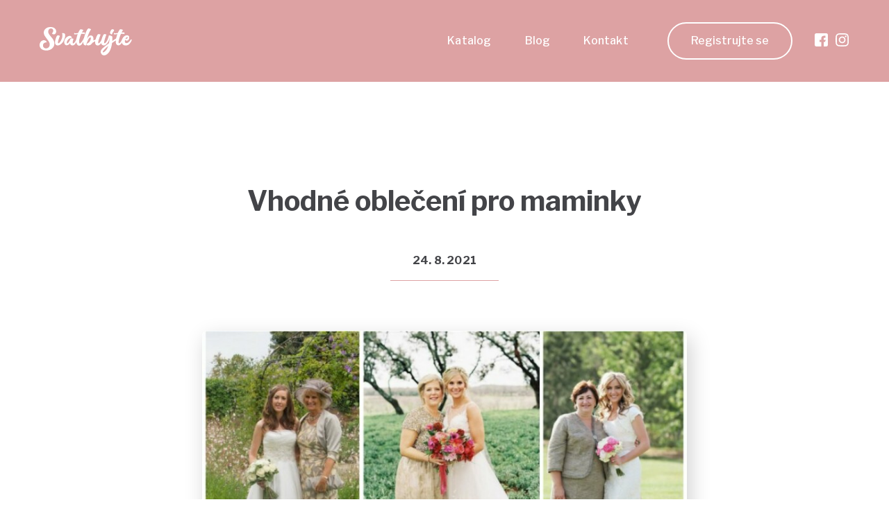

--- FILE ---
content_type: text/html; charset=UTF-8
request_url: https://svatbujte.cz/blog/vhodne-obleceni-pro-maminky-2/
body_size: 12743
content:
<!doctype html>
<html lang="cs">

<head>
	<meta charset="UTF-8">
	<meta name="viewport" content="width=device-width, initial-scale=1.0">
	<!-- title -->
			<title>Vhodné oblečení pro maminky - Svatbujte</title>
	<!-- description -->
	<meta name="description" content="Na svatbě se největší pozornost upíná na nevěstu. Výběr šatů je nelehký úkol a každá žena si musí sama rozmyslet, jestli se bude cít ..." />
	<!-- keywords -->
	<meta name="keywords" content=""/>
	<!-- author -->
	<meta name="author" content="MOWEBS | Tvorba webových stránek Strážnice">
	<!-- og title -->
	<meta property="og:title" content="Vhodné oblečení pro maminky - Svatbujte"/>
	<!-- og description -->
	<meta property="og:description" content="Na svatbě se největší pozornost upíná na nevěstu. Výběr šatů je nelehký úkol a každá žena si musí sama rozmyslet, jestli se bude cít ..." />
	<!-- og url -->
	<meta property="og:url" content="https://svatbujte.cz/blog/vhodne-obleceni-pro-maminky-2/" />
	<!-- og image -->
	<meta property="og:image" content="https://svatbujte.cz/wp-content/uploads/2021/08/170867-757x415.jpg"/>
	<!-- other meta & links -->
	<link rel="icon" type="image/x-icon" href="https://svatbujte.cz/wp-content/uploads/2021/05/favicon_svatbujte.png" />
	<meta name="theme-color" content="#ffffff">
	<meta name='robots' content='max-image-preview:large' />
<link rel='dns-prefetch' href='//www.google.com' />
<link rel='dns-prefetch' href='//s.w.org' />
		<script type="text/javascript">
			window._wpemojiSettings = {"baseUrl":"https:\/\/s.w.org\/images\/core\/emoji\/13.0.1\/72x72\/","ext":".png","svgUrl":"https:\/\/s.w.org\/images\/core\/emoji\/13.0.1\/svg\/","svgExt":".svg","source":{"concatemoji":"https:\/\/svatbujte.cz\/wp-includes\/js\/wp-emoji-release.min.js?ver=5.7.14"}};
			!function(e,a,t){var n,r,o,i=a.createElement("canvas"),p=i.getContext&&i.getContext("2d");function s(e,t){var a=String.fromCharCode;p.clearRect(0,0,i.width,i.height),p.fillText(a.apply(this,e),0,0);e=i.toDataURL();return p.clearRect(0,0,i.width,i.height),p.fillText(a.apply(this,t),0,0),e===i.toDataURL()}function c(e){var t=a.createElement("script");t.src=e,t.defer=t.type="text/javascript",a.getElementsByTagName("head")[0].appendChild(t)}for(o=Array("flag","emoji"),t.supports={everything:!0,everythingExceptFlag:!0},r=0;r<o.length;r++)t.supports[o[r]]=function(e){if(!p||!p.fillText)return!1;switch(p.textBaseline="top",p.font="600 32px Arial",e){case"flag":return s([127987,65039,8205,9895,65039],[127987,65039,8203,9895,65039])?!1:!s([55356,56826,55356,56819],[55356,56826,8203,55356,56819])&&!s([55356,57332,56128,56423,56128,56418,56128,56421,56128,56430,56128,56423,56128,56447],[55356,57332,8203,56128,56423,8203,56128,56418,8203,56128,56421,8203,56128,56430,8203,56128,56423,8203,56128,56447]);case"emoji":return!s([55357,56424,8205,55356,57212],[55357,56424,8203,55356,57212])}return!1}(o[r]),t.supports.everything=t.supports.everything&&t.supports[o[r]],"flag"!==o[r]&&(t.supports.everythingExceptFlag=t.supports.everythingExceptFlag&&t.supports[o[r]]);t.supports.everythingExceptFlag=t.supports.everythingExceptFlag&&!t.supports.flag,t.DOMReady=!1,t.readyCallback=function(){t.DOMReady=!0},t.supports.everything||(n=function(){t.readyCallback()},a.addEventListener?(a.addEventListener("DOMContentLoaded",n,!1),e.addEventListener("load",n,!1)):(e.attachEvent("onload",n),a.attachEvent("onreadystatechange",function(){"complete"===a.readyState&&t.readyCallback()})),(n=t.source||{}).concatemoji?c(n.concatemoji):n.wpemoji&&n.twemoji&&(c(n.twemoji),c(n.wpemoji)))}(window,document,window._wpemojiSettings);
		</script>
		<style type="text/css">
img.wp-smiley,
img.emoji {
	display: inline !important;
	border: none !important;
	box-shadow: none !important;
	height: 1em !important;
	width: 1em !important;
	margin: 0 .07em !important;
	vertical-align: -0.1em !important;
	background: none !important;
	padding: 0 !important;
}
</style>
	<link rel='stylesheet' id='dnd-upload-cf7-css'  href='https://svatbujte.cz/wp-content/plugins/drag-and-drop-multiple-file-upload-contact-form-7/assets/css/dnd-upload-cf7.css?ver=1.3.5.9' media='all' />
<link rel='stylesheet' id='contact-form-7-css'  href='https://svatbujte.cz/wp-content/plugins/contact-form-7/includes/css/styles.css?ver=5.4.1' media='all' />
<link rel='stylesheet' id='style_ui-css'  href='https://svatbujte.cz/wp-content/themes/motheme/css/ui.min.css?ver=2.1.59' media='all' />
<link rel='stylesheet' id='style_pages-css'  href='https://svatbujte.cz/wp-content/themes/motheme/css/pages.min.css?ver=2.1.59' media='all' />
<link rel='stylesheet' id='style_modules-css'  href='https://svatbujte.cz/wp-content/themes/motheme/css/modules.min.css?ver=2.1.59' media='all' />
<link rel='stylesheet' id='style_fonts-css'  href='https://svatbujte.cz/wp-content/themes/motheme/css/fonts.min.css?ver=2.1.59' media='all' />
<link rel='stylesheet' id='slider-css'  href='https://svatbujte.cz/wp-content/themes/motheme/modules/slider/slider.min.css?ver=2.1.59' media='all' />
<script type='text/javascript' src='https://svatbujte.cz/wp-includes/js/jquery/jquery.min.js?ver=3.5.1' id='jquery-core-js'></script>
<script type='text/javascript' src='https://svatbujte.cz/wp-content/themes/motheme/js/scripts_header.min.js?ver=2.1.59' id='header_scripts-js'></script>
<script type='text/javascript' src='https://svatbujte.cz/wp-content/themes/motheme/modules/slider/slider.min.js?ver=2.1.59' id='slider_scripts-js'></script>
<link rel="https://api.w.org/" href="https://svatbujte.cz/wp-json/" /><link rel="alternate" type="application/json" href="https://svatbujte.cz/wp-json/wp/v2/posts/2560" /><link rel="alternate" type="application/json+oembed" href="https://svatbujte.cz/wp-json/oembed/1.0/embed?url=https%3A%2F%2Fsvatbujte.cz%2Fblog%2Fvhodne-obleceni-pro-maminky-2%2F" />
<link rel="alternate" type="text/xml+oembed" href="https://svatbujte.cz/wp-json/oembed/1.0/embed?url=https%3A%2F%2Fsvatbujte.cz%2Fblog%2Fvhodne-obleceni-pro-maminky-2%2F&#038;format=xml" />
	<!-- Global site tag (gtag.js) - Google Analytics -->
<script async src="https://www.googletagmanager.com/gtag/js?id=G-Y4G00ZHTDJ"></script>
<script>
  window.dataLayer = window.dataLayer || [];
  function gtag(){dataLayer.push(arguments);}
  gtag('js', new Date());

  gtag('config', 'G-Y4G00ZHTDJ');
</script>
<!-- Google Tag Manager -->
<script>(function(w,d,s,l,i){w[l]=w[l]||[];w[l].push({'gtm.start':
new Date().getTime(),event:'gtm.js'});var f=d.getElementsByTagName(s)[0],
j=d.createElement(s),dl=l!='dataLayer'?'&l='+l:'';j.async=true;j.src=
'https://www.googletagmanager.com/gtm.js?id='+i+dl;f.parentNode.insertBefore(j,f);
})(window,document,'script','dataLayer','GTM-TRXP2WP');</script>
<!-- End Google Tag Manager -->
<meta name="facebook-domain-verification" content="er6t81edagkf7q3cww5fp8xpxh1ktb" />
<!-- Facebook Pixel Code -->
<script>
!function(f,b,e,v,n,t,s)
{if(f.fbq)return;n=f.fbq=function(){n.callMethod?
n.callMethod.apply(n,arguments):n.queue.push(arguments)};
if(!f._fbq)f._fbq=n;n.push=n;n.loaded=!0;n.version='2.0';
n.queue=[];t=b.createElement(e);t.async=!0;
t.src=v;s=b.getElementsByTagName(e)[0];
s.parentNode.insertBefore(t,s)}(window, document,'script',
'https://connect.facebook.net/en_US/fbevents.js');
fbq('init', '531810951163262');
fbq('track', 'PageView');
</script>
<noscript><img height="1" width="1" style="display:none"
src="https://www.facebook.com/tr?id=531810951163262&ev=PageView&noscript=1"
/></noscript>
<!-- End Facebook Pixel Code -->
</head><body data-rsssl=1 id="top" class="post-template-default single single-post postid-2560 single-format-standard vhodne-obleceni-pro-maminky-2">
<div class="footpad">
<div id="page-overlay" class="inactive"></div>
	<!-- wrapper -->
	<div class="page">
		<!-- header desktop -->
		<header id="desktop-header" class="desktop no-scroll">
    <div class="menu-content wrap">
        <a class="logo" href="https://svatbujte.cz/" rel="home">
            <svg xmlns="http://www.w3.org/2000/svg" width="133" height="41" viewBox="0 0 133 41" fill="none"><path d="M33.4 21.9C31.2 25 27.9 26.7 26.4 26.5H26.4C25 26.6 23.6 26 22.9 24.9 22.4 24.2 22.2 23.2 22.2 22.2 22.2 21.7 22.2 21.2 22.3 20.7 22.4 19.7 22.7 18.3 23.3 16.6 24.4 13.1 25.3 11.8 27 11.9 27.2 12 27.3 12 27.5 12.1 28.2 12.3 28.8 12.5 29.3 12.8 27.7 16.4 25.5 23.1 27 23.4 27.7 23.5 28.5 22.8 29.3 21.8 29.4 21.6 32.4 17.7 32.8 13.6 33.2 9.5 32.1 8.9 32 8.9 32.1 8.9 34.9 8.3 36.2 9.6 38.1 11.7 35.6 18.8 33.4 21.9Z" fill="white"/><path d="M53.7 19.7C53.6 20.1 52.2 24.3 49.3 26.1 47.5 27.1 45.5 26.5 44.6 25.1 44.2 24.6 44 23.9 43.9 23.1 42.9 24.7 41.5 26.2 39.3 26.3 36.2 26.5 34.4 22.6 36.1 18.5 37.6 14.9 40.7 12.9 43.5 12.6 45.4 12.4 46.7 15.1 46.6 15.6 45.4 15.5 43.6 15.8 41.5 17.7 38.9 20.2 38.7 23.5 39.7 23.6 41.4 23.8 43.9 18.4 44.1 17.9 44.4 17.2 44.7 16.6 45.3 16.4 46.4 16.2 48.2 16.7 48.9 17 47.8 20.2 47.1 23.3 48.2 23.6 50.1 23.9 52.8 18.1 52.8 18.1 52.8 18.1 54.3 18.3 53.7 19.7Z" fill="white"/><path d="M57.9 23.8C59.8 24 64.3 15.3 64.3 15.3 64.3 15.3 63.9 18.5 63.4 20L63 21C62.2 22.7 61.3 24.2 60.3 25.3 59.9 25.7 59.4 26 58.9 26.3 58.3 26.7 57.5 26.9 56.8 26.9 52.6 26.2 52.3 20.4 52.9 17.2 53.6 14.2 54 12.6 54.9 10.2H54.8C50.5 10.7 50.1 10.9 49.8 10.1 49.7 9.4 50.1 8.3 50.1 8.3 50.1 8.3 50.3 9.3 53.3 8.9L55.5 8.6C56.9 5.5 58.2 3.4 58.9 3.3 60.7 3 63 4.4 63 4.4 63 4.4 63 4.4 62.9 4.6 62.5 5.1 61.8 6.2 60.9 7.9 63.1 7.7 64.6 7.7 64.9 7.9 65.6 8.7 64.8 10.4 64.8 10.4 64.7 10.2 63.9 9.4 60 9.8 58.9 12.3 58.1 14.8 57.4 17.4 56.4 21 57.1 23.7 57.9 23.8Z" fill="white"/><path d="M80.9 18C80.9 18 81.9 19.1 81.2 19.7 80.7 20.1 77.9 21.6 76.1 22.7 74.6 25.1 72.3 26.9 69.3 26.4 64.4 25.5 71.1 22.2 71.1 22.2 71.1 22.2 73.7 19.3 73.9 16 74 14.1 71.4 14.3 69.2 19.8 67.4 24.4 66.9 26.4 66.9 26.4 66.9 26.4 66.6 26.4 66.2 26.4 64.5 26.4 62 25.4 63.3 18.6 64.9 10.1 68.7 2.4 70.1 2.1 71.9 1.8 74.2 3.2 74.2 3.2L74.1 3.4C73.3 4.4 71.4 7.3 69.2 13.6 68.8 14.9 68.4 16.2 68.1 17.2 69.5 14.6 71.4 12.1 73.5 12.1 77.3 12.1 77.6 15.4 77.6 17.8 77.6 18.3 77.5 18.9 77.4 19.4L80.9 18Z" fill="white"/><path d="M102.1 9.9C103.2 10.7 104.1 10.6 104.1 10.6 104.1 10.6 104.5 9.2 105.7 7.3 106.1 6.6 106.5 6.1 106.9 5.6 107.5 4.9 107.3 3.9 106.5 3.6 105.5 3.1 104.3 2.9 103.3 3.9 101.6 5.9 100.8 8.9 102.1 9.9Z" fill="white"/><path d="M101 15.4C101 17.1 100.2 21.4 99.8 23.4 96 26.2 91.7 29.5 89.6 31.9 86.9 35 88.1 37.7 89.7 39.6 90.9 40.7 92.7 41.5 95.6 40.2 101.8 37 103.6 28.3 104.3 23 106.8 21.1 113.5 17 113.5 17 113.5 17 112.8 15.2 112.7 15.2 112.7 15.2 107.4 17.8 104.7 20.2 104.9 17.1 104.6 14.8 104.7 14.2 104.8 13.7 104.3 13.3 103.7 13V12.9C103.7 12.9 103.5 12.9 103.2 12.7 102.3 12.4 101.5 12.2 101.5 12.2 101.2 12.2 100.8 12.1 100.5 12.1 100.2 12 100 12 99.8 12.1 99.8 12.1 99 14.9 98.7 15.9 98.2 17.4 97.6 18.8 97.2 19.5 96.3 21.2 94.6 23.7 93.4 23.4 91.9 23.1 94.7 14.5 96.2 10.8 95.8 10.6 94.9 10.4 94.2 10.2 94 10.2 93.9 10.1 93.7 10.1 92 10 90.8 13.1 89.7 16.6 89.4 17.4 89.2 18 89 18.7 88.2 20.2 86.2 23.8 84.8 23.4 83.2 23.1 86.4 14.5 87.9 10.8 87.5 10.6 86.2 10.4 85.5 10.2 85.4 10.2 85.2 10.1 85.1 10.1 83.4 10 82.2 13.1 81 16.6 80.4 18.4 80.1 19.8 80 20.8 80 21.3 79.9 21.7 80 22.2 80 23.2 80.2 24.2 80.6 25 81.6 26.5 84.1 27.1 85.8 26 87 25.3 88 24.1 88.7 23 88.7 23.8 88.9 24.4 89.3 24.9 90.3 26.5 92.7 27 94.5 26 99.7 22.9 101 15.4 101 15.4ZM91.5 36.6C91 36.4 90.8 36 91.2 35.1 92.4 32.9 95.5 29.9 98.8 27.2 97.5 31.2 95.2 35.3 91.5 36.6Z" fill="white"/><path d="M114.3 23.4C116.2 23.6 118.9 17.9 118.9 17.9 118.9 17.9 120.3 18.1 119.7 19.6L119.4 20.6C118.6 22.3 117.7 23.8 116.7 24.9 116.3 25.3 115.8 25.6 115.3 25.9 114.7 26.3 113.9 26.5 113.2 26.4 109 25.8 109.4 20.4 110 17.2 110.7 14.2 111.1 12.6 112 10.2H111.9C107.6 10.7 107.2 10.8 107 10.1 106.8 9.4 107.2 8.3 107.2 8.3 107.2 8.3 107.4 9.3 110.4 8.9L112.6 8.6C114 5.5 115.4 3.4 116.1 3.2 117.9 3 120.2 4.3 120.2 4.3 120.2 4.3 120.1 4.4 120 4.6 119.6 5.1 118.9 6.1 118 7.9 120.2 7.6 121.7 7.6 122 7.9 122.7 8.6 121.9 10.3 121.9 10.3 121.9 10.2 121.1 9.4 117.2 9.7 116 12.3 115.2 14.8 114.5 17.3 113.5 20.9 113.4 23.3 114.3 23.4Z" fill="white"/><path d="M132.9 18.3C132.9 18.3 130.7 25.1 126.2 26.3 120.7 27.8 117.3 23.8 118.4 19.1 119.5 14.3 123.6 11.1 126.9 12 130.7 12.9 129.3 19.7 125.5 19.7 123.5 19.7 123.2 18 123.2 18 122.5 20.3 122.6 23.1 124.8 23.2 128.4 23.3 131.5 17.8 131.5 17.8 131.5 17.8 132.3 18 132.9 18.3ZM123.7 16.9C124.1 17.1 124.6 17.1 125.2 16.9 126.4 16.5 126.7 15.9 126.8 15.4 127 14.7 126.8 14.2 125.8 14.6 125 14.9 124.2 15.8 123.7 16.9Z" fill="white"/><path d="M4.1 32.6C2.7 31.9 1.7 30.9 1 29.7 0.3 28.5-0.1 27.2 0 25.6 0.1 24.3 0.4 23.2 1 22.2 1.6 21.1 2.4 20.3 3.3 19.8 4.3 19.2 5.3 18.9 6.4 19 7.5 19.1 8.3 19.3 9 19.9 9.7 20.4 10.1 21.2 10.2 22.1 8.7 22 7.4 22.4 6.5 23.1 5.5 23.9 5 25 4.9 26.3 4.9 27.6 5.2 28.6 5.9 29.4 6.7 30.2 7.6 30.7 8.9 30.8 10.5 30.8 11.8 30.4 12.9 29.4 13.9 28.4 14.5 27.1 14.6 25.5 14.6 24.1 14.3 22.8 13.6 21.5 12.9 20.2 11.8 18.7 10.4 16.9 8.9 14.9 7.8 13.3 7 12 6.3 10.6 6 9.2 6 7.6 6.1 6.1 6.6 4.7 7.5 3.5 8.4 2.4 9.7 1.5 11.2 0.8 12.7 0.2 14.4-0.1 16.3 0 18.7 0.1 20.6 0.8 22 2 23.3 3.2 24 4.7 23.9 6.6 23.8 7.8 23.5 8.8 22.8 9.5 22.1 10.3 21.3 10.6 20.3 10.6 19.2 10.5 18.3 10 17.7 9.1 18.2 8.7 18.7 8.2 19.1 7.5 19.4 6.8 19.6 6.1 19.7 5.4 19.7 4.5 19.5 3.7 18.9 3.1 18.4 2.5 17.6 2.2 16.7 2.1 15.5 2.1 14.5 2.4 13.7 3.2 12.9 4 12.5 5.1 12.4 6.4 12.4 7.6 12.7 8.7 13.3 9.7 13.9 10.8 14.9 12.1 16.3 13.8 17.4 15.1 18.3 16.2 19 17.2 19.7 18.2 20.2 19.3 20.7 20.5 21.1 21.7 21.3 23 21.3 24.4 21.2 26.2 20.5 27.9 19.4 29.4 18.3 30.9 16.8 32 15 32.8 13.1 33.6 11.2 33.9 9 33.8 7.1 33.7 5.5 33.3 4.1 32.6Z" fill="white"/></svg>
        </a>
        <div class="items">
            <div class="menu__nav">
            <ul id="menu-hlavni-menu" class="menu-items"><li id="menu-item-1739" class="menu-item menu-item-type-post_type menu-item-object-page menu-item-1739"><a href="https://svatbujte.cz/katalog/">Katalog</a></li>
<li id="menu-item-709" class="menu-item menu-item-type-post_type menu-item-object-page current_page_parent menu-item-709"><a href="https://svatbujte.cz/blog/">Blog</a></li>
<li id="menu-item-712" class="menu-item menu-item-type-post_type menu-item-object-page menu-item-712"><a href="https://svatbujte.cz/kontakt/">Kontakt</a></li>
</ul>            <a href="/registrace" class="btn btn-ghost white">Registrujte se</a>
            <div class="social-media">
                <a href="https://www.facebook.com/Svatbujtecz-108705834739391" class="media facebook"><svg xmlns="http://www.w3.org/2000/svg" width="19" height="19" viewBox="0 0 19 19" fill="none"><path d="M16.6 0H2.4C1.1 0 0 1.1 0 2.4V16.6C0 17.9 1.1 19 2.4 19H9.5V12.5H7.1V9.5H9.5V7.1C9.5 5.2 11.1 3.6 13.1 3.6H15.4V6.5H14.3C13.6 6.5 13.1 6.5 13.1 7.1V9.5H16L14.8 12.5H13.1V19H16.6C17.9 19 19 17.9 19 16.6V2.4C19 1.1 17.9 0 16.6 0Z" fill="#434448"/></svg></a><a href="https://www.instagram.com/svatbujte_cz/?hl=cs" class="media instagram"><svg xmlns="http://www.w3.org/2000/svg" width="20" height="19" viewBox="0 0 20 19" fill="none"><path d="M19 5.6C18.9 4.6 18.8 3.9 18.5 3.3 18.3 2.6 17.9 2.1 17.5 1.6 17 1.1 16.4 0.7 15.8 0.5 15.2 0.3 14.5 0.1 13.5 0.1 12.5 0 12.2 0 9.6 0 7 0 6.7 0 5.7 0.1 4.7 0.1 4 0.3 3.4 0.5 2.8 0.7 2.2 1.1 1.7 1.6 1.2 2.1 0.9 2.6 0.6 3.3 0.4 3.9 0.2 4.5 0.2 5.6 0.1 6.6 0.1 6.9 0.1 9.5 0.1 12 0.1 12.3 0.2 13.3 0.2 14.4 0.4 15 0.6 15.6 0.9 16.3 1.2 16.8 1.7 17.3 2.2 17.8 2.8 18.2 3.4 18.4 4 18.6 4.7 18.8 5.7 18.8 6.7 18.9 7 18.9 9.6 18.9 12.2 18.9 12.5 18.9 13.5 18.8 14.5 18.8 15.2 18.6 15.8 18.4 17 17.9 18.1 16.9 18.5 15.6 18.8 15 18.9 14.4 19 13.3 19 12.3 19 12 19 9.5 19 6.9 19 6.6 19 5.6ZM17.3 13.3C17.2 14.2 17.1 14.7 17 15 16.6 15.9 16 16.5 15.2 16.8 14.8 17 14.3 17.1 13.4 17.1 12.4 17.2 12.1 17.2 9.6 17.2 7.1 17.2 6.8 17.2 5.8 17.1 4.9 17.1 4.4 17 4 16.8 3.6 16.7 3.2 16.4 2.9 16.1 2.6 15.8 2.4 15.4 2.2 15 2.1 14.7 1.9 14.2 1.9 13.3 1.9 12.3 1.9 12 1.9 9.5 1.9 6.9 1.9 6.6 1.9 5.6 1.9 4.7 2.1 4.2 2.2 3.9 2.4 3.5 2.6 3.1 2.9 2.8 3.2 2.5 3.6 2.2 4 2.1 4.4 2 4.9 1.8 5.8 1.8 6.8 1.7 7.1 1.7 9.6 1.7 12.1 1.7 12.4 1.7 13.4 1.8 14.3 1.8 14.8 2 15.2 2.1 15.6 2.2 16 2.5 16.3 2.8 16.6 3.1 16.8 3.5 17 3.9 17.1 4.2 17.2 4.7 17.3 5.6 17.3 6.6 17.3 6.9 17.3 9.5 17.3 12 17.3 12.3 17.3 13.3Z" fill="#434448"/><path d="M9.6 4.6C6.9 4.6 4.7 6.8 4.7 9.5 4.7 12.1 6.9 14.3 9.6 14.3 12.3 14.3 14.4 12.1 14.4 9.5 14.4 6.8 12.3 4.6 9.6 4.6ZM9.6 12.6C7.9 12.6 6.4 11.2 6.4 9.5 6.4 7.7 7.9 6.3 9.6 6.3 11.3 6.3 12.7 7.7 12.7 9.5 12.7 11.2 11.3 12.6 9.6 12.6Z" fill="#434448"/><path d="M15.8 4.4C15.8 5 15.3 5.5 14.6 5.5 14 5.5 13.5 5 13.5 4.4 13.5 3.8 14 3.3 14.6 3.3 15.3 3.3 15.8 3.8 15.8 4.4Z" fill="#434448"/></svg></a>            </div>
            </div>
        </div>
    </div>
</header>		<!-- header mobile -->
		
<header id="mobile-header" class="mobile">
	<!-- menu bar -->
	<div id="menu__bar">
		<a class="logo" href="https://svatbujte.cz/" rel="home">
            <svg xmlns="http://www.w3.org/2000/svg" width="133" height="41" viewBox="0 0 133 41" fill="none"><path d="M33.4 21.9C31.2 25 27.9 26.7 26.4 26.5H26.4C25 26.6 23.6 26 22.9 24.9 22.4 24.2 22.2 23.2 22.2 22.2 22.2 21.7 22.2 21.2 22.3 20.7 22.4 19.7 22.7 18.3 23.3 16.6 24.4 13.1 25.3 11.8 27 11.9 27.2 12 27.3 12 27.5 12.1 28.2 12.3 28.8 12.5 29.3 12.8 27.7 16.4 25.5 23.1 27 23.4 27.7 23.5 28.5 22.8 29.3 21.8 29.4 21.6 32.4 17.7 32.8 13.6 33.2 9.5 32.1 8.9 32 8.9 32.1 8.9 34.9 8.3 36.2 9.6 38.1 11.7 35.6 18.8 33.4 21.9Z" fill="white"/><path d="M53.7 19.7C53.6 20.1 52.2 24.3 49.3 26.1 47.5 27.1 45.5 26.5 44.6 25.1 44.2 24.6 44 23.9 43.9 23.1 42.9 24.7 41.5 26.2 39.3 26.3 36.2 26.5 34.4 22.6 36.1 18.5 37.6 14.9 40.7 12.9 43.5 12.6 45.4 12.4 46.7 15.1 46.6 15.6 45.4 15.5 43.6 15.8 41.5 17.7 38.9 20.2 38.7 23.5 39.7 23.6 41.4 23.8 43.9 18.4 44.1 17.9 44.4 17.2 44.7 16.6 45.3 16.4 46.4 16.2 48.2 16.7 48.9 17 47.8 20.2 47.1 23.3 48.2 23.6 50.1 23.9 52.8 18.1 52.8 18.1 52.8 18.1 54.3 18.3 53.7 19.7Z" fill="white"/><path d="M57.9 23.8C59.8 24 64.3 15.3 64.3 15.3 64.3 15.3 63.9 18.5 63.4 20L63 21C62.2 22.7 61.3 24.2 60.3 25.3 59.9 25.7 59.4 26 58.9 26.3 58.3 26.7 57.5 26.9 56.8 26.9 52.6 26.2 52.3 20.4 52.9 17.2 53.6 14.2 54 12.6 54.9 10.2H54.8C50.5 10.7 50.1 10.9 49.8 10.1 49.7 9.4 50.1 8.3 50.1 8.3 50.1 8.3 50.3 9.3 53.3 8.9L55.5 8.6C56.9 5.5 58.2 3.4 58.9 3.3 60.7 3 63 4.4 63 4.4 63 4.4 63 4.4 62.9 4.6 62.5 5.1 61.8 6.2 60.9 7.9 63.1 7.7 64.6 7.7 64.9 7.9 65.6 8.7 64.8 10.4 64.8 10.4 64.7 10.2 63.9 9.4 60 9.8 58.9 12.3 58.1 14.8 57.4 17.4 56.4 21 57.1 23.7 57.9 23.8Z" fill="white"/><path d="M80.9 18C80.9 18 81.9 19.1 81.2 19.7 80.7 20.1 77.9 21.6 76.1 22.7 74.6 25.1 72.3 26.9 69.3 26.4 64.4 25.5 71.1 22.2 71.1 22.2 71.1 22.2 73.7 19.3 73.9 16 74 14.1 71.4 14.3 69.2 19.8 67.4 24.4 66.9 26.4 66.9 26.4 66.9 26.4 66.6 26.4 66.2 26.4 64.5 26.4 62 25.4 63.3 18.6 64.9 10.1 68.7 2.4 70.1 2.1 71.9 1.8 74.2 3.2 74.2 3.2L74.1 3.4C73.3 4.4 71.4 7.3 69.2 13.6 68.8 14.9 68.4 16.2 68.1 17.2 69.5 14.6 71.4 12.1 73.5 12.1 77.3 12.1 77.6 15.4 77.6 17.8 77.6 18.3 77.5 18.9 77.4 19.4L80.9 18Z" fill="white"/><path d="M102.1 9.9C103.2 10.7 104.1 10.6 104.1 10.6 104.1 10.6 104.5 9.2 105.7 7.3 106.1 6.6 106.5 6.1 106.9 5.6 107.5 4.9 107.3 3.9 106.5 3.6 105.5 3.1 104.3 2.9 103.3 3.9 101.6 5.9 100.8 8.9 102.1 9.9Z" fill="white"/><path d="M101 15.4C101 17.1 100.2 21.4 99.8 23.4 96 26.2 91.7 29.5 89.6 31.9 86.9 35 88.1 37.7 89.7 39.6 90.9 40.7 92.7 41.5 95.6 40.2 101.8 37 103.6 28.3 104.3 23 106.8 21.1 113.5 17 113.5 17 113.5 17 112.8 15.2 112.7 15.2 112.7 15.2 107.4 17.8 104.7 20.2 104.9 17.1 104.6 14.8 104.7 14.2 104.8 13.7 104.3 13.3 103.7 13V12.9C103.7 12.9 103.5 12.9 103.2 12.7 102.3 12.4 101.5 12.2 101.5 12.2 101.2 12.2 100.8 12.1 100.5 12.1 100.2 12 100 12 99.8 12.1 99.8 12.1 99 14.9 98.7 15.9 98.2 17.4 97.6 18.8 97.2 19.5 96.3 21.2 94.6 23.7 93.4 23.4 91.9 23.1 94.7 14.5 96.2 10.8 95.8 10.6 94.9 10.4 94.2 10.2 94 10.2 93.9 10.1 93.7 10.1 92 10 90.8 13.1 89.7 16.6 89.4 17.4 89.2 18 89 18.7 88.2 20.2 86.2 23.8 84.8 23.4 83.2 23.1 86.4 14.5 87.9 10.8 87.5 10.6 86.2 10.4 85.5 10.2 85.4 10.2 85.2 10.1 85.1 10.1 83.4 10 82.2 13.1 81 16.6 80.4 18.4 80.1 19.8 80 20.8 80 21.3 79.9 21.7 80 22.2 80 23.2 80.2 24.2 80.6 25 81.6 26.5 84.1 27.1 85.8 26 87 25.3 88 24.1 88.7 23 88.7 23.8 88.9 24.4 89.3 24.9 90.3 26.5 92.7 27 94.5 26 99.7 22.9 101 15.4 101 15.4ZM91.5 36.6C91 36.4 90.8 36 91.2 35.1 92.4 32.9 95.5 29.9 98.8 27.2 97.5 31.2 95.2 35.3 91.5 36.6Z" fill="white"/><path d="M114.3 23.4C116.2 23.6 118.9 17.9 118.9 17.9 118.9 17.9 120.3 18.1 119.7 19.6L119.4 20.6C118.6 22.3 117.7 23.8 116.7 24.9 116.3 25.3 115.8 25.6 115.3 25.9 114.7 26.3 113.9 26.5 113.2 26.4 109 25.8 109.4 20.4 110 17.2 110.7 14.2 111.1 12.6 112 10.2H111.9C107.6 10.7 107.2 10.8 107 10.1 106.8 9.4 107.2 8.3 107.2 8.3 107.2 8.3 107.4 9.3 110.4 8.9L112.6 8.6C114 5.5 115.4 3.4 116.1 3.2 117.9 3 120.2 4.3 120.2 4.3 120.2 4.3 120.1 4.4 120 4.6 119.6 5.1 118.9 6.1 118 7.9 120.2 7.6 121.7 7.6 122 7.9 122.7 8.6 121.9 10.3 121.9 10.3 121.9 10.2 121.1 9.4 117.2 9.7 116 12.3 115.2 14.8 114.5 17.3 113.5 20.9 113.4 23.3 114.3 23.4Z" fill="white"/><path d="M132.9 18.3C132.9 18.3 130.7 25.1 126.2 26.3 120.7 27.8 117.3 23.8 118.4 19.1 119.5 14.3 123.6 11.1 126.9 12 130.7 12.9 129.3 19.7 125.5 19.7 123.5 19.7 123.2 18 123.2 18 122.5 20.3 122.6 23.1 124.8 23.2 128.4 23.3 131.5 17.8 131.5 17.8 131.5 17.8 132.3 18 132.9 18.3ZM123.7 16.9C124.1 17.1 124.6 17.1 125.2 16.9 126.4 16.5 126.7 15.9 126.8 15.4 127 14.7 126.8 14.2 125.8 14.6 125 14.9 124.2 15.8 123.7 16.9Z" fill="white"/><path d="M4.1 32.6C2.7 31.9 1.7 30.9 1 29.7 0.3 28.5-0.1 27.2 0 25.6 0.1 24.3 0.4 23.2 1 22.2 1.6 21.1 2.4 20.3 3.3 19.8 4.3 19.2 5.3 18.9 6.4 19 7.5 19.1 8.3 19.3 9 19.9 9.7 20.4 10.1 21.2 10.2 22.1 8.7 22 7.4 22.4 6.5 23.1 5.5 23.9 5 25 4.9 26.3 4.9 27.6 5.2 28.6 5.9 29.4 6.7 30.2 7.6 30.7 8.9 30.8 10.5 30.8 11.8 30.4 12.9 29.4 13.9 28.4 14.5 27.1 14.6 25.5 14.6 24.1 14.3 22.8 13.6 21.5 12.9 20.2 11.8 18.7 10.4 16.9 8.9 14.9 7.8 13.3 7 12 6.3 10.6 6 9.2 6 7.6 6.1 6.1 6.6 4.7 7.5 3.5 8.4 2.4 9.7 1.5 11.2 0.8 12.7 0.2 14.4-0.1 16.3 0 18.7 0.1 20.6 0.8 22 2 23.3 3.2 24 4.7 23.9 6.6 23.8 7.8 23.5 8.8 22.8 9.5 22.1 10.3 21.3 10.6 20.3 10.6 19.2 10.5 18.3 10 17.7 9.1 18.2 8.7 18.7 8.2 19.1 7.5 19.4 6.8 19.6 6.1 19.7 5.4 19.7 4.5 19.5 3.7 18.9 3.1 18.4 2.5 17.6 2.2 16.7 2.1 15.5 2.1 14.5 2.4 13.7 3.2 12.9 4 12.5 5.1 12.4 6.4 12.4 7.6 12.7 8.7 13.3 9.7 13.9 10.8 14.9 12.1 16.3 13.8 17.4 15.1 18.3 16.2 19 17.2 19.7 18.2 20.2 19.3 20.7 20.5 21.1 21.7 21.3 23 21.3 24.4 21.2 26.2 20.5 27.9 19.4 29.4 18.3 30.9 16.8 32 15 32.8 13.1 33.6 11.2 33.9 9 33.8 7.1 33.7 5.5 33.3 4.1 32.6Z" fill="white"/></svg>
		</a>
		<div class="burger">
			<a class="burger-open" href="javascript:void(0);" onclick="btn__burger()">
				<span></span>
				<span></span>
				<span></span>
			</a>
		</div>
	</div>
	<!-- end menu bar -->
	<div class="gradient-separator"></div>
	<!-- end menu items -->
	<div id="menu__items">
		<!-- nav -->
		<div class="items">
			<div class="items-header">
				<a class="burger-close" href="javascript:void(0);" onclick="btn__burger()">
					<span></span>
					<span></span>				
				</a>
			</div>
			<div class="accordion-menu col-menu">
				<ul id="menu-hlavni-menu-1" class="menu-items"><li class="menu-item menu-item-type-post_type menu-item-object-page menu-item-1739"><a href="https://svatbujte.cz/katalog/">Katalog</a></li>
<li class="menu-item menu-item-type-post_type menu-item-object-page current_page_parent menu-item-709"><a href="https://svatbujte.cz/blog/">Blog</a></li>
<li class="menu-item menu-item-type-post_type menu-item-object-page menu-item-712"><a href="https://svatbujte.cz/kontakt/">Kontakt</a></li>
</ul>			</div>
			            <div class="social-media">
    <div class="items">
        <a class="item facebook" target="_blank" href="https://www.facebook.com/Svatbujtecz-108705834739391"><svg xmlns="http://www.w3.org/2000/svg" width="28" height="28" viewBox="0 0 28 28" fill="none"><path d="M28 14.1C28 6.3 21.7 0 14 0 6.3 0 0 6.3 0 14.1 0 21.1 5.1 26.9 11.8 28V18.2H8.3V14.1H11.8V11C11.8 7.5 13.9 5.5 17.1 5.5 18.6 5.5 20.2 5.8 20.2 5.8V9.2H18.5C16.7 9.2 16.2 10.3 16.2 11.4V14.1H20.1L19.4 18.2H16.2V28C22.9 26.9 28 21.1 28 14.1Z" fill="#F00"/></svg></a>                <a class="item instagram" target="_blank" href="https://www.instagram.com/svatbujte_cz/?hl=cs"><svg xmlns="http://www.w3.org/2000/svg" width="28" height="28" viewBox="0 0 28 28" fill="none"><path d="M28 7.8C28 6.3 27.5 4.8 26.5 3.6 25.5 2.4 24.1 1.5 22.6 1.2 21.9 1 21.2 1 20.6 1H8.2 6.9C5.8 1 4.7 1.3 3.7 1.8 1.7 2.9 0.5 4.5 0.1 6.7 0.1 7.3 0 7.9 0 8.5 0 12.5 0 16.5 0 20.5 0 20.9 0 21.4 0.1 21.8 0.1 22.8 0.5 23.8 1 24.6 1.5 25.5 2.3 26.3 3.2 26.9 4.1 27.5 5.1 27.8 6.2 27.9 6.8 28 7.3 28 7.9 28 12 28 16 28 20.1 28 20.6 28 21 28 21.4 28 23.2 27.9 24.8 27.1 26 25.9 27.3 24.7 27.9 23.1 28 21.4 28 21.1 28 20.8 28 20.5V13.6C28 11.7 28 9.8 28 7.8ZM14.1 20.1C13.3 20.1 12.5 20 11.8 19.7 11.1 19.4 10.5 19 9.9 18.5 9.4 17.9 8.9 17.3 8.6 16.6 8.3 15.9 8.2 15.2 8.2 14.4 8.2 13.7 8.4 13 8.7 12.3 8.9 11.6 9.4 11 9.9 10.4 10.5 9.9 11.1 9.5 11.8 9.2 12.5 8.9 13.3 8.8 14.1 8.8 14.9 8.8 15.6 9 16.3 9.3 17 9.6 17.7 10 18.2 10.5 18.7 11.1 19.2 11.7 19.4 12.4 19.7 13.1 19.8 13.8 19.8 14.6 19.8 17.5 17.2 20.1 14.1 20.1ZM21.6 8.9C21.1 8.8 20.7 8.7 20.4 8.4 20.1 8.1 19.9 7.7 19.8 7.2 19.8 6.9 19.9 6.6 20.1 6.3 20.3 6 20.6 5.8 20.9 5.7 21.2 5.5 21.5 5.5 21.9 5.5 22.2 5.6 22.5 5.8 22.8 6 23 6.2 23.2 6.5 23.3 6.9 23.3 7.2 23.3 7.5 23.2 7.8 23 8.1 22.8 8.4 22.5 8.6 22.2 8.8 21.9 8.9 21.6 8.9V8.9Z" fill="#F00"/></svg></a>                                    </div>
</div>   
                                    		</div>
		<div class="bg-circles"></div>
	</div>
	<!-- end menu items -->
</header>
		<!-- PAGE HEADER-->
<section id="wrap__header" class="subpage blog-detail">
<div class="post__title">	
	<div class="wrap">
		<div class="heading">
		<div class="single-cat"><a href="https://svatbujte.cz/filter/blog/">Blog</a></div>
			<h1 class="entry-title">Vhodné oblečení pro maminky</h1>			<div class="date">24. 8. 2021</div>
		</div>
	</div>
	<div class="header-overlay"></div>
</div>
</section>
<!-- CONTENT-->
<div class="content">
		<section id="wrap__blog" class="detail">
													<div class="post__thumbnail">
						<div class="wrap thin">
						<div class="main-post-image">
							<a data-fslightbox="gallery" class="icon_zoom-main-img" href="https://svatbujte.cz/wp-content/uploads/2021/08/170867.jpg" title="170867"><svg xmlns="http://www.w3.org/2000/svg" width="31" height="31" viewBox="0 0 31 31" fill="none"><path d="M24.3 23.3C29.2 17.8 29.1 9.3 23.8 4.1 18.4-1.3 9.7-1.4 4.3 3.9 -1.2 9.2-1.4 17.9 3.7 23.4 8.9 29 17.6 29.4 23.2 24.3L29.7 30.8C30 31.1 30.5 31.1 30.8 30.8 31.1 30.5 31.1 30 30.8 29.7L24.3 23.3ZM5.2 22.7C0.3 17.9 0.3 10 5.1 5.2 9.9 0.3 17.8 0.3 22.6 5.1 22.7 5.1 22.7 5.2 22.7 5.2 27.5 10 27.5 17.9 22.7 22.7 17.9 27.6 10 27.6 5.2 22.7Z" class="a"/><path d="M18.6 13.2H14.7V9.3C14.7 8.9 14.4 8.5 13.9 8.5 13.5 8.5 13.2 8.9 13.2 9.3V13.2H9.3C8.9 13.2 8.5 13.5 8.5 13.9 8.5 14.4 8.9 14.7 9.3 14.7H13.2V18.6C13.2 19 13.5 19.4 13.9 19.4 14.4 19.4 14.7 19 14.7 18.6V14.7H18.6C19 14.7 19.4 14.4 19.4 13.9 19.4 13.5 19 13.2 18.6 13.2Z" class="a"/></svg></a>
							<img class="main-img-post" src="https://svatbujte.cz/wp-content/uploads/2021/08/170867-757x415.jpg" alt="" />
							 								<div class="image-info">
																											</div>
																					</div>
													</div>
					</div>
										<div class="post__perex">
						<div class="wrap thin">
							 								Na svatbě se největší pozornost upíná na nevěstu. Výběr šatů je nelehký úkol a každá žena si musí sama rozmyslet, jestli se bude cítit dobře v róbě jako z pohádky, vsadí na krajku nebo dá přednost uvolněnému stylu. Stejné martirium ale musí podstoupit i obě maminky. 													</div>	
					</div>
					<div class="post__content">
						<div class="wrap thin">
						<h2>Druhé housle</h2>
<p>Platí nepsané pravidlo, že žádný z hostů by neměl zastínit krásu nevěsty. Pro všechny pozvané jsou tabu korzetové šaty, saténové sukně, topy se šněrováním, flitry, zdobení nebo perličky. Příliš slavnostní look se na svatbu nehodí. Stejné je to i s barvami. Chanelovská kombinovace černé a bílé nebo krémové je sice slušivá, ale novomanželům by zbytečně konkurovala. Na druhou stranu je maminka nevěsty i ženicha důležitou a výraznou postavou ceremoniálu, a tak není nutné být za šedou myš. Cení se cit pro módu a to, co dámám sedne a podtrhne jejich osobnost.</p>
<h2>Trable s barvami</h2>
<p>S výběrem vhodného odstínu je největší potíž. Tmavé barvy jsou stále v kurzu a velkou měrou se na tom podílí snaha opticky zeštíhlit postavu. Svatba je ale slavnostní moment, který si žádá něco speciálního. Nehledě na to, že v momentě, kdy dá většina žen přednost temným barvám, se ztratí mezi muži v oblecích a výsledné fotografie budou smutné a nevýrazné. Všechno se slije v tmavou skvrnu a vyniknou jen šaty nevěsty a hlavy hostů. Ani výrazné barvy nejsou výhrou, jen málokterá žena si s nimi umí pohrát tak, aby nešlápla vedle. Jako ideální – jemné, svěží a omlazující – se jeví pastelové odstíny. Od světle růžové po fialkovou, od pistáciové po světle hořčicovou, od žluté po nesmrtelnou béžovou. Největší výhodou světlých barev je to, že ženám v pokročilém věku zjemní vrásky a na první pohled uberou několik let. V kombinaci s přirozeným líčením a jemnou rtěnkou jde o sázku na jistotu.</p>
<h2>Délka tak akorát</h2>
<p>Mezi nevěstami stále převládá délka až na zem a měla by zůstat určená jenom jim. Obě maminky (a všichni hosté) by měly volit tak, aby šaty sahaly alespoň k úrovni kolen, ideálně ještě o kousek níž. Nezáleží na tělesné konstituci. Štíhlé ženy nemusí za každou cenu ukazovat stehna, baculky se nemusí halit do neforemných kousků. Na svatbě jde především o eleganci a vkus. Otázka délky se týká i rukávů. Jejich absence není vhodná, zajímavou volbou jsou ty s lemem v polovině předloktí.</p>
<h2>Svatební evergreeny</h2>
<p>Některé ženy mají nekonfekční postavu a to, co jim sedí přes hrudník a v pase, se přes boky napíná. A naopak. Šaty nejsou pro každého, a tak přichází na řadu elegantní kostýmek nebo kombinace sukně a společenské halenky. Velikostní horního a spodního dílu se liší podle jednotlivých proporcí a žena se bude cítit pohodlně. Bohužel stále přežívá mýtus o tom, že jsou komplety nudné a upjaté. Ano i ne. Stejně jako u šatů záleží na provedení a originálních detailech, které udělají i z fádního modelu šmrncovní záležitost. Stačí ozdobné záševky, drobná asymetrie, netradičně střižený (ale střízlivý) výstřih, zdobení v pase, projmuté sáčko, bolerko nebo krajkové aplikace.</p>
<h2>Doplňky, které baví</h2>
<p>Pro maminky je svatební den jejího důležitý mezník v životě. Mezi hosty jsou jako šedá eminence. Pozornost se sice upíná jinam, ale bez nich by to nebylo ono. Stejně tak je to s doplňky. Hodí se perly, zlaté řetízky a tradiční granáty, ale nápadné šperky by měly zůstat na dně skříně. Holý krk a uši bez ozdob působí smutně a celkový look nedotaženě, ale všeho moc škodí. Objemnou kabelu stačí vyměnit za elegantní psaníčko a vzdát se silonek, jehlových podpatků nebo nápadných ozdob ve vlasech. Je to den, kdy předává žena štafetu dceři nebo synovi a její oblečení by mělo být natolik výmluvné, aby působilo souhlasně a pokorně.</p>
						</div>
					</div>
					<div class="post__footer">
						<div class="wrap thin">
							<div class="social-share">
								<label>Sdílejte na: </label><!-- icon facebook -->
<a href="https://www.facebook.com/sharer/sharer.php?u=https://svatbujte.cz/blog/vhodne-obleceni-pro-maminky-2/" class="network facebook">
<svg xmlns="http://www.w3.org/2000/svg" width="27" height="26" viewBox="0 0 27 26" fill="none"><path d="M26.1 13.1C26.1 5.9 20.3 0 13.1 0 5.9 0 0 5.9 0 13.1 0 19.6 4.8 25 11 26V16.9H7.7V13.1H11V10.2C11 6.9 13 5.1 16 5.1 17.4 5.1 18.9 5.4 18.9 5.4V8.6H17.2C15.6 8.6 15.1 9.6 15.1 10.6V13.1H18.7L18.2 16.9H15.1V26C21.4 25 26.1 19.6 26.1 13.1Z" fill="#1D2F47"/></svg>
</a>
<!-- icon twitter -->
<a href="https://twitter.com/share?url=https://svatbujte.cz/blog/vhodne-obleceni-pro-maminky-2/" class="network twitter">
<svg xmlns="http://www.w3.org/2000/svg" width="26" height="23" viewBox="0 0 26 23" fill="none"><path d="M26 2.8C25 3.2 24 3.5 22.9 3.7 24.1 3 24.9 1.9 25.3 0.6 24.2 1.2 23.1 1.7 21.9 1.9 21.1 1 20 0.5 18.9 0.3 17.7 0.1 16.5 0.3 15.5 0.8 14.4 1.4 13.6 2.3 13.1 3.5 12.7 4.6 12.5 5.8 12.8 7 10.7 6.9 8.6 6.3 6.7 5.3 4.8 4.3 3.1 2.9 1.8 1.2 1.1 2.4 0.9 3.9 1.2 5.3 1.5 6.6 2.3 7.8 3.5 8.6 2.6 8.6 1.8 8.4 1 7.9V8C1 9.3 1.5 10.5 2.3 11.5 3 12.5 4.1 13.2 5.3 13.4 4.5 13.7 3.7 13.7 2.9 13.5 3.3 14.6 3.9 15.6 4.8 16.3 5.7 17 6.8 17.4 7.9 17.4 6.8 18.3 5.5 19 4.2 19.4 2.8 19.8 1.4 19.9 0 19.7 2.4 21.3 5.3 22.2 8.2 22.2 18 22.2 23.4 13.7 23.4 6.4 23.4 6.1 23.3 5.9 23.3 5.7 24.4 4.9 25.3 3.9 26 2.8Z" fill="#1D2F47"/></svg>
</a>
<!-- icon linkedin -->
<a href="https://www.linkedin.com/shareArticle?mini=true&url=https://svatbujte.cz/blog/vhodne-obleceni-pro-maminky-2/" class="network linkedin">
<svg xmlns="http://www.w3.org/2000/svg" width="24" height="24" viewBox="0 0 24 24" fill="none"><style>.a{fill:#1D2F47;}</style><path d="M5.4 7.5H0V24H5.4V7.5Z" class="a"/><path d="M20 7.7C19.9 7.7 19.9 7.7 19.8 7.6 19.7 7.6 19.7 7.6 19.6 7.6 19.3 7.5 19 7.5 18.6 7.5 15.5 7.5 13.5 9.8 12.9 10.7V7.5H7.5V24H12.9V15C12.9 15 16.9 9.4 18.6 13.5 18.6 17.2 18.6 24 18.6 24H24V12.9C24 10.4 22.3 8.3 20 7.7Z" class="a"/><path d="M2.6 5.3C4.1 5.3 5.3 4.1 5.3 2.6 5.3 1.2 4.1 0 2.6 0 1.2 0 0 1.2 0 2.6 0 4.1 1.2 5.3 2.6 5.3Z" class="a"/></svg>
</a>							</div>
							<div class="sources">
							 								 								 							</div>
													</div>
					</div>
						</section>
		<!-- POSTS -->
		<section id="wrap__blog" class="grid latest-posts">
			<div class="wrap">
			<hr>
			<h3 class="title-section">Mohlo by vás zajímat</h3>
				    <div class="items">
        <a class="item" href="https://svatbujte.cz/blog/tajna-svatba-celebrit/">
	<div class="thumbnail" style="background-image: url('https://svatbujte.cz/wp-content/uploads/2021/08/ashtonmila759-450x260.jpg')">
		<div class="overlay"><svg xmlns="http://www.w3.org/2000/svg" width="77" height="78" viewBox="0 0 77 78" fill="none"><path d="M0 38.5H77M39 0.5L39 77.5" stroke="white"/></svg></div>
	</div>
	<div class="text">
		<div class="date">3. 8. 2021</div>
		<div class="title-wrap">
			<h3 class="title">Tajná svatba celebrit</h3>
		</div>
	</div>
</a><a class="item" href="https://svatbujte.cz/blog/zaruka-zabavy-moderator/">
	<div class="thumbnail" style="background-image: url('https://svatbujte.cz/wp-content/uploads/2021/07/Bostonbestband.-com-450x260.jpg')">
		<div class="overlay"><svg xmlns="http://www.w3.org/2000/svg" width="77" height="78" viewBox="0 0 77 78" fill="none"><path d="M0 38.5H77M39 0.5L39 77.5" stroke="white"/></svg></div>
	</div>
	<div class="text">
		<div class="date">27. 7. 2021</div>
		<div class="title-wrap">
			<h3 class="title">Záruka zábavy? Moderátor</h3>
		</div>
	</div>
</a><a class="item" href="https://svatbujte.cz/blog/trapasy-se-nevyhybaji-ani-svatbam/">
	<div class="thumbnail" style="background-image: url('https://svatbujte.cz/wp-content/uploads/2021/07/SummerWedding1-450x260.jpg')">
		<div class="overlay"><svg xmlns="http://www.w3.org/2000/svg" width="77" height="78" viewBox="0 0 77 78" fill="none"><path d="M0 38.5H77M39 0.5L39 77.5" stroke="white"/></svg></div>
	</div>
	<div class="text">
		<div class="date">23. 7. 2021</div>
		<div class="title-wrap">
			<h3 class="title">Trapasy se nevyhýbají ani svatbám</h3>
		</div>
	</div>
</a>        </div>
 
				<a class="btn btn-ghost" href="/blog">Prohledat blog</a>
			</div>
	</section>
</div>
</div>
<!-- FOOTER -->
	</div>
		<a class="top-link" id="js-top" href="#top"><svg xmlns="http://www.w3.org/2000/svg" width="17" height="11" viewBox="0 0 17 11" fill="none"><path d="M1.7 11L0 9.1 8.5 0 17 9.1 15.3 11 8.5 3.7 1.7 11Z" fill="black"/></svg></a>
	<footer class="footer">
		<!-- SECTION INFO -->
		<section id="wrap__footer">
			<div class="wrap">
				<div class="columns">
					<div class="col left">
						<div class="logo"><svg xmlns="http://www.w3.org/2000/svg" width="133" height="41" viewBox="0 0 133 41" fill="none"><path d="M33.4 21.9C31.2 25 27.9 26.7 26.4 26.5H26.4C25 26.6 23.6 26 22.9 24.9 22.4 24.2 22.2 23.2 22.2 22.2 22.2 21.7 22.2 21.2 22.3 20.7 22.4 19.7 22.7 18.3 23.3 16.6 24.4 13.1 25.3 11.8 27 11.9 27.2 12 27.3 12 27.5 12.1 28.2 12.3 28.8 12.5 29.3 12.8 27.7 16.4 25.5 23.1 27 23.4 27.7 23.5 28.5 22.8 29.3 21.8 29.4 21.6 32.4 17.7 32.8 13.6 33.2 9.5 32.1 8.9 32 8.9 32.1 8.9 34.9 8.3 36.2 9.6 38.1 11.7 35.6 18.8 33.4 21.9Z" fill="#03F"/><path d="M53.7 19.7C53.6 20.1 52.2 24.3 49.3 26.1 47.5 27.1 45.5 26.5 44.6 25.1 44.2 24.6 44 23.9 43.9 23.1 42.9 24.7 41.5 26.2 39.3 26.3 36.2 26.5 34.4 22.6 36.1 18.5 37.6 14.9 40.7 12.9 43.5 12.6 45.4 12.4 46.7 15.1 46.6 15.6 45.4 15.5 43.6 15.8 41.5 17.7 38.9 20.2 38.7 23.5 39.7 23.6 41.4 23.8 43.9 18.4 44.1 17.9 44.3 17.2 44.7 16.6 45.3 16.4 46.4 16.2 48.2 16.7 48.9 17 47.8 20.2 47.1 23.3 48.2 23.6 50.1 23.9 52.8 18.1 52.8 18.1 52.8 18.1 54.3 18.3 53.7 19.7Z" fill="#03F"/><path d="M57.9 23.8C59.8 24 64.3 15.3 64.3 15.3 64.3 15.3 63.9 18.5 63.4 20L63 21C62.2 22.7 61.3 24.2 60.3 25.3 59.9 25.7 59.4 26 58.9 26.3 58.3 26.7 57.5 26.9 56.8 26.9 52.6 26.2 52.3 20.4 52.9 17.2 53.6 14.2 54 12.6 54.9 10.2H54.8C50.5 10.7 50.1 10.9 49.8 10.1 49.7 9.4 50.1 8.3 50.1 8.3 50.1 8.3 50.3 9.3 53.3 8.9L55.5 8.6C56.9 5.5 58.2 3.4 58.9 3.3 60.7 3 63 4.4 63 4.4 63 4.4 63 4.4 62.9 4.6 62.5 5.1 61.8 6.2 60.9 7.9 63.1 7.7 64.6 7.7 64.9 7.9 65.6 8.7 64.8 10.4 64.8 10.4 64.7 10.2 63.9 9.4 60 9.8 58.9 12.3 58.1 14.8 57.4 17.4 56.4 21 57.1 23.7 57.9 23.8Z" fill="#03F"/><path d="M80.9 18C80.9 18 81.9 19.1 81.2 19.7 80.7 20.1 77.9 21.6 76.1 22.7 74.6 25.1 72.3 26.9 69.3 26.4 64.4 25.5 71.1 22.2 71.1 22.2 71.1 22.2 73.7 19.3 73.9 16 74 14.1 71.4 14.3 69.2 19.8 67.4 24.4 66.9 26.4 66.9 26.4 66.9 26.4 66.6 26.4 66.2 26.4 64.5 26.4 62 25.4 63.3 18.6 64.9 10.1 68.7 2.4 70.1 2.1 71.9 1.8 74.2 3.2 74.2 3.2L74.1 3.4C73.3 4.4 71.4 7.3 69.2 13.6 68.8 14.9 68.4 16.2 68.1 17.2 69.5 14.6 71.4 12.1 73.5 12.1 77.3 12.1 77.6 15.4 77.6 17.8 77.6 18.3 77.5 18.9 77.4 19.4L80.9 18Z" fill="#03F"/><path d="M102.1 9.9C103.2 10.7 104.1 10.6 104.1 10.6 104.1 10.6 104.5 9.2 105.7 7.3 106.1 6.6 106.5 6.1 106.9 5.6 107.5 4.9 107.3 3.9 106.5 3.6 105.5 3.1 104.3 2.9 103.3 3.9 101.6 5.9 100.8 8.9 102.1 9.9Z" fill="#03F"/><path d="M101 15.4C101 17.1 100.2 21.4 99.8 23.4 96 26.2 91.7 29.5 89.6 31.9 86.9 35 88.1 37.7 89.7 39.6 90.9 40.7 92.7 41.5 95.6 40.2 101.8 37 103.6 28.3 104.3 23 106.8 21.1 113.5 17 113.5 17 113.5 17 112.8 15.2 112.7 15.2 112.7 15.2 107.4 17.8 104.7 20.2 104.9 17.1 104.6 14.8 104.7 14.2 104.8 13.7 104.3 13.3 103.7 13V12.9C103.7 12.9 103.5 12.9 103.2 12.7 102.3 12.4 101.5 12.2 101.5 12.2 101.2 12.2 100.8 12.1 100.5 12.1 100.2 12 100 12 99.8 12.1 99.8 12.1 99 14.9 98.7 15.9 98.2 17.4 97.6 18.8 97.2 19.5 96.3 21.2 94.6 23.7 93.4 23.4 91.9 23.1 94.7 14.5 96.2 10.8 95.8 10.6 94.9 10.4 94.2 10.2 94 10.2 93.9 10.1 93.7 10.1 92 10 90.8 13.1 89.7 16.6 89.4 17.4 89.2 18 89 18.7 88.2 20.2 86.2 23.8 84.8 23.4 83.2 23.1 86.4 14.5 87.9 10.8 87.5 10.6 86.2 10.4 85.5 10.2 85.4 10.2 85.2 10.1 85.1 10.1 83.4 10 82.2 13.1 81 16.6 80.4 18.4 80.1 19.8 80 20.8 80 21.3 79.9 21.7 80 22.2 80 23.2 80.2 24.2 80.6 25 81.6 26.5 84.1 27.1 85.8 26 87 25.3 88 24.1 88.7 23 88.7 23.8 88.9 24.4 89.3 24.9 90.3 26.5 92.7 27 94.5 26 99.7 22.9 101 15.4 101 15.4ZM91.5 36.6C91 36.4 90.8 36 91.2 35.1 92.4 32.9 95.5 29.9 98.8 27.2 97.5 31.2 95.2 35.3 91.5 36.6Z" fill="#03F"/><path d="M114.3 23.4C116.2 23.6 118.9 17.9 118.9 17.9 118.9 17.9 120.3 18.1 119.7 19.6L119.4 20.6C118.6 22.3 117.7 23.8 116.7 24.9 116.3 25.3 115.8 25.6 115.3 25.9 114.7 26.3 113.9 26.5 113.2 26.4 109 25.8 109.4 20.4 110 17.2 110.7 14.2 111.1 12.6 112 10.2H111.9C107.6 10.7 107.2 10.8 107 10.1 106.8 9.4 107.2 8.3 107.2 8.3 107.2 8.3 107.4 9.3 110.4 8.9L112.6 8.6C114 5.5 115.4 3.4 116.1 3.2 117.9 3 120.2 4.3 120.2 4.3 120.2 4.3 120.1 4.4 120 4.6 119.6 5.1 118.9 6.1 118 7.9 120.2 7.6 121.7 7.6 122 7.9 122.7 8.6 121.9 10.3 121.9 10.3 121.9 10.2 121.1 9.4 117.2 9.7 116 12.3 115.2 14.8 114.5 17.3 113.5 20.9 113.4 23.3 114.3 23.4Z" fill="#03F"/><path d="M132.9 18.3C132.9 18.3 130.7 25.1 126.2 26.3 120.7 27.8 117.3 23.8 118.4 19.1 119.5 14.3 123.6 11.1 126.9 12 130.7 12.9 129.3 19.7 125.5 19.7 123.5 19.7 123.2 18 123.2 18 122.5 20.3 122.6 23.1 124.8 23.2 128.4 23.3 131.5 17.8 131.5 17.8 131.5 17.8 132.3 18 132.9 18.3ZM123.7 16.9C124.1 17.1 124.6 17.1 125.2 16.9 126.4 16.5 126.7 15.9 126.8 15.4 127 14.7 126.8 14.2 125.8 14.6 125 14.9 124.2 15.8 123.7 16.9Z" fill="#03F"/><path d="M4.1 32.6C2.7 31.9 1.7 30.9 1 29.7 0.3 28.5-0.1 27.2 0 25.6 0.1 24.3 0.4 23.2 1 22.2 1.6 21.1 2.4 20.3 3.3 19.8 4.3 19.2 5.3 18.9 6.4 19 7.5 19.1 8.3 19.3 9 19.9 9.7 20.4 10.1 21.2 10.2 22.1 8.7 22 7.4 22.4 6.5 23.1 5.5 23.9 5 25 4.9 26.3 4.9 27.6 5.2 28.6 5.9 29.4 6.7 30.2 7.6 30.7 8.9 30.8 10.5 30.8 11.8 30.4 12.9 29.4 13.9 28.4 14.5 27.1 14.6 25.5 14.6 24.1 14.3 22.8 13.6 21.5 12.9 20.2 11.8 18.7 10.4 16.9 8.9 14.9 7.8 13.3 7 12 6.3 10.6 6 9.2 6 7.6 6.1 6.1 6.6 4.7 7.5 3.5 8.4 2.4 9.7 1.5 11.2 0.8 12.7 0.2 14.4-0.1 16.3 0 18.7 0.1 20.6 0.8 22 2 23.3 3.2 24 4.7 23.9 6.6 23.8 7.8 23.5 8.8 22.8 9.5 22.1 10.3 21.3 10.6 20.3 10.6 19.2 10.5 18.3 10 17.7 9.1 18.2 8.7 18.7 8.2 19.1 7.5 19.4 6.8 19.6 6.1 19.7 5.4 19.7 4.5 19.5 3.7 18.9 3.1 18.4 2.5 17.6 2.2 16.7 2.1 15.5 2.1 14.5 2.4 13.7 3.2 12.9 4 12.5 5.1 12.4 6.4 12.4 7.6 12.7 8.7 13.3 9.7 13.9 10.8 14.9 12.1 16.3 13.8 17.4 15.1 18.3 16.2 19 17.2 19.7 18.2 20.2 19.3 20.7 20.5 21.1 21.7 21.3 23 21.3 24.4 21.2 26.2 20.5 27.9 19.4 29.4 18.3 30.9 16.8 32 15 32.8 13.1 33.6 11.2 33.9 9 33.8 7.1 33.7 5.5 33.3 4.1 32.6Z" fill="#03F"/></svg></div>
						<div class="copyright">© Svatbujte.cz | 2021 </div>
					</div>
					<div class="col right">
						<div class="menu"><ul id="menu-paticka" class="menu"><li id="menu-item-1694" class="menu-item menu-item-type-post_type menu-item-object-page menu-item-home menu-item-1694"><a href="https://svatbujte.cz/">Úvod</a></li>
<li id="menu-item-716" class="menu-item menu-item-type-post_type menu-item-object-page current_page_parent menu-item-716"><a href="https://svatbujte.cz/blog/">Blog</a></li>
<li id="menu-item-717" class="menu-item menu-item-type-post_type menu-item-object-page menu-item-717"><a href="https://svatbujte.cz/kontakt/">Kontakt</a></li>
<li id="menu-item-771" class="menu-item menu-item-type-post_type menu-item-object-page menu-item-771"><a href="https://svatbujte.cz/ochrana-osobnich-udaju/">Ochrana osobních údajů</a></li>
<li id="menu-item-1803" class="menu-item menu-item-type-post_type menu-item-object-page menu-item-1803"><a href="https://svatbujte.cz/vop/">Všeobecné obchodní podmínky</a></li>
</ul></div>
						<div class="social-media">
							<a href="https://www.facebook.com/Svatbujtecz-108705834739391" class="media facebook"><svg xmlns="http://www.w3.org/2000/svg" width="19" height="19" viewBox="0 0 19 19" fill="none"><path d="M16.6 0H2.4C1.1 0 0 1.1 0 2.4V16.6C0 17.9 1.1 19 2.4 19H9.5V12.5H7.1V9.5H9.5V7.1C9.5 5.2 11.1 3.6 13.1 3.6H15.4V6.5H14.3C13.6 6.5 13.1 6.5 13.1 7.1V9.5H16L14.8 12.5H13.1V19H16.6C17.9 19 19 17.9 19 16.6V2.4C19 1.1 17.9 0 16.6 0Z" fill="#434448"/></svg></a><a href="https://www.instagram.com/svatbujte_cz/?hl=cs" class="media instagram"><svg xmlns="http://www.w3.org/2000/svg" width="20" height="19" viewBox="0 0 20 19" fill="none"><path d="M19 5.6C18.9 4.6 18.8 3.9 18.5 3.3 18.3 2.6 17.9 2.1 17.5 1.6 17 1.1 16.4 0.7 15.8 0.5 15.2 0.3 14.5 0.1 13.5 0.1 12.5 0 12.2 0 9.6 0 7 0 6.7 0 5.7 0.1 4.7 0.1 4 0.3 3.4 0.5 2.8 0.7 2.2 1.1 1.7 1.6 1.2 2.1 0.9 2.6 0.6 3.3 0.4 3.9 0.2 4.5 0.2 5.6 0.1 6.6 0.1 6.9 0.1 9.5 0.1 12 0.1 12.3 0.2 13.3 0.2 14.4 0.4 15 0.6 15.6 0.9 16.3 1.2 16.8 1.7 17.3 2.2 17.8 2.8 18.2 3.4 18.4 4 18.6 4.7 18.8 5.7 18.8 6.7 18.9 7 18.9 9.6 18.9 12.2 18.9 12.5 18.9 13.5 18.8 14.5 18.8 15.2 18.6 15.8 18.4 17 17.9 18.1 16.9 18.5 15.6 18.8 15 18.9 14.4 19 13.3 19 12.3 19 12 19 9.5 19 6.9 19 6.6 19 5.6ZM17.3 13.3C17.2 14.2 17.1 14.7 17 15 16.6 15.9 16 16.5 15.2 16.8 14.8 17 14.3 17.1 13.4 17.1 12.4 17.2 12.1 17.2 9.6 17.2 7.1 17.2 6.8 17.2 5.8 17.1 4.9 17.1 4.4 17 4 16.8 3.6 16.7 3.2 16.4 2.9 16.1 2.6 15.8 2.4 15.4 2.2 15 2.1 14.7 1.9 14.2 1.9 13.3 1.9 12.3 1.9 12 1.9 9.5 1.9 6.9 1.9 6.6 1.9 5.6 1.9 4.7 2.1 4.2 2.2 3.9 2.4 3.5 2.6 3.1 2.9 2.8 3.2 2.5 3.6 2.2 4 2.1 4.4 2 4.9 1.8 5.8 1.8 6.8 1.7 7.1 1.7 9.6 1.7 12.1 1.7 12.4 1.7 13.4 1.8 14.3 1.8 14.8 2 15.2 2.1 15.6 2.2 16 2.5 16.3 2.8 16.6 3.1 16.8 3.5 17 3.9 17.1 4.2 17.2 4.7 17.3 5.6 17.3 6.6 17.3 6.9 17.3 9.5 17.3 12 17.3 12.3 17.3 13.3Z" fill="#434448"/><path d="M9.6 4.6C6.9 4.6 4.7 6.8 4.7 9.5 4.7 12.1 6.9 14.3 9.6 14.3 12.3 14.3 14.4 12.1 14.4 9.5 14.4 6.8 12.3 4.6 9.6 4.6ZM9.6 12.6C7.9 12.6 6.4 11.2 6.4 9.5 6.4 7.7 7.9 6.3 9.6 6.3 11.3 6.3 12.7 7.7 12.7 9.5 12.7 11.2 11.3 12.6 9.6 12.6Z" fill="#434448"/><path d="M15.8 4.4C15.8 5 15.3 5.5 14.6 5.5 14 5.5 13.5 5 13.5 4.4 13.5 3.8 14 3.3 14.6 3.3 15.3 3.3 15.8 3.8 15.8 4.4Z" fill="#434448"/></svg></a>						</div>
					</div>
				</div>
			</div>
		</section>
		<!-- END SECTION INFO -->
	</footer>
	<!-- END FOOTER -->
	<script type='text/javascript' src='https://svatbujte.cz/wp-content/themes/motheme/js/scripts_footer.min.js?ver=2.1.59' id='footer_scripts-js'></script>
<script type='text/javascript' src='https://svatbujte.cz/wp-content/themes/motheme/modules/gallery/gallery.js?ver=2.1.59' id='gallery_scripts-js'></script>
<script type='text/javascript' src='https://svatbujte.cz/wp-includes/js/dist/vendor/wp-polyfill.min.js?ver=7.4.4' id='wp-polyfill-js'></script>
<script type='text/javascript' id='wp-polyfill-js-after'>
( 'fetch' in window ) || document.write( '<script src="https://svatbujte.cz/wp-includes/js/dist/vendor/wp-polyfill-fetch.min.js?ver=3.0.0"></scr' + 'ipt>' );( document.contains ) || document.write( '<script src="https://svatbujte.cz/wp-includes/js/dist/vendor/wp-polyfill-node-contains.min.js?ver=3.42.0"></scr' + 'ipt>' );( window.DOMRect ) || document.write( '<script src="https://svatbujte.cz/wp-includes/js/dist/vendor/wp-polyfill-dom-rect.min.js?ver=3.42.0"></scr' + 'ipt>' );( window.URL && window.URL.prototype && window.URLSearchParams ) || document.write( '<script src="https://svatbujte.cz/wp-includes/js/dist/vendor/wp-polyfill-url.min.js?ver=3.6.4"></scr' + 'ipt>' );( window.FormData && window.FormData.prototype.keys ) || document.write( '<script src="https://svatbujte.cz/wp-includes/js/dist/vendor/wp-polyfill-formdata.min.js?ver=3.0.12"></scr' + 'ipt>' );( Element.prototype.matches && Element.prototype.closest ) || document.write( '<script src="https://svatbujte.cz/wp-includes/js/dist/vendor/wp-polyfill-element-closest.min.js?ver=2.0.2"></scr' + 'ipt>' );( 'objectFit' in document.documentElement.style ) || document.write( '<script src="https://svatbujte.cz/wp-includes/js/dist/vendor/wp-polyfill-object-fit.min.js?ver=2.3.4"></scr' + 'ipt>' );
</script>
<script type='text/javascript' id='contact-form-7-js-extra'>
/* <![CDATA[ */
var wpcf7 = {"api":{"root":"https:\/\/svatbujte.cz\/wp-json\/","namespace":"contact-form-7\/v1"},"cached":"1"};
/* ]]> */
</script>
<script type='text/javascript' src='https://svatbujte.cz/wp-content/plugins/contact-form-7/includes/js/index.js?ver=5.4.1' id='contact-form-7-js'></script>
<script type='text/javascript' src='https://svatbujte.cz/wp-content/plugins/drag-and-drop-multiple-file-upload-contact-form-7/assets/js/codedropz-uploader-min.js?ver=1.3.5.9' id='codedropz-uploader-js'></script>
<script type='text/javascript' id='dnd-upload-cf7-js-extra'>
/* <![CDATA[ */
var dnd_cf7_uploader = {"ajax_url":"https:\/\/svatbujte.cz\/wp-admin\/admin-ajax.php","ajax_nonce":"673fab3692","drag_n_drop_upload":{"tag":"h3","text":"Drag & Drop Files Here","or_separator":"data p\u0159idejte p\u0159eta\u017een\u00edm","browse":"nebo je najd\u011bte ve sv\u00e9m po\u010d\u00edta\u010di","server_max_error":"Sna\u017e\u00edte se nahr\u00e1t p\u0159\u00edli\u0161 velk\u00e9 soubory","large_file":"Fotografie je p\u0159\u00edli\u0161 velk\u00e1","inavalid_type":"Nepovolen\u00fd typ fotografie","max_file_limit":"Upozorn\u011bn\u00ed: P\u0159ekro\u010dili jste maxim\u00e1ln\u00ed po\u010det nahr\u00e1van\u00fdch soubor\u016f","required":"This field is required.","delete":{"text":"deleting","title":"Remove"}},"dnd_text_counter":"of","disable_btn":""};
/* ]]> */
</script>
<script type='text/javascript' src='https://svatbujte.cz/wp-content/plugins/drag-and-drop-multiple-file-upload-contact-form-7/assets/js/dnd-upload-cf7.js?ver=1.3.5.9' id='dnd-upload-cf7-js'></script>
<script type='text/javascript' src='https://www.google.com/recaptcha/api.js?render=6Le90okkAAAAAORcgkILSMI97JDZs2IQfRZPVNX-&#038;ver=3.0' id='google-recaptcha-js'></script>
<script type='text/javascript' id='wpcf7-recaptcha-js-extra'>
/* <![CDATA[ */
var wpcf7_recaptcha = {"sitekey":"6Le90okkAAAAAORcgkILSMI97JDZs2IQfRZPVNX-","actions":{"homepage":"homepage","contactform":"contactform"}};
/* ]]> */
</script>
<script type='text/javascript' src='https://svatbujte.cz/wp-content/plugins/contact-form-7/modules/recaptcha/index.js?ver=5.4.1' id='wpcf7-recaptcha-js'></script>
<script type='text/javascript' src='https://svatbujte.cz/wp-includes/js/wp-embed.min.js?ver=5.7.14' id='wp-embed-js'></script>
		</body>
</html>

--- FILE ---
content_type: text/html; charset=utf-8
request_url: https://www.google.com/recaptcha/api2/anchor?ar=1&k=6Le90okkAAAAAORcgkILSMI97JDZs2IQfRZPVNX-&co=aHR0cHM6Ly9zdmF0YnVqdGUuY3o6NDQz&hl=en&v=PoyoqOPhxBO7pBk68S4YbpHZ&size=invisible&anchor-ms=20000&execute-ms=30000&cb=hwxha7o8kv3d
body_size: 48874
content:
<!DOCTYPE HTML><html dir="ltr" lang="en"><head><meta http-equiv="Content-Type" content="text/html; charset=UTF-8">
<meta http-equiv="X-UA-Compatible" content="IE=edge">
<title>reCAPTCHA</title>
<style type="text/css">
/* cyrillic-ext */
@font-face {
  font-family: 'Roboto';
  font-style: normal;
  font-weight: 400;
  font-stretch: 100%;
  src: url(//fonts.gstatic.com/s/roboto/v48/KFO7CnqEu92Fr1ME7kSn66aGLdTylUAMa3GUBHMdazTgWw.woff2) format('woff2');
  unicode-range: U+0460-052F, U+1C80-1C8A, U+20B4, U+2DE0-2DFF, U+A640-A69F, U+FE2E-FE2F;
}
/* cyrillic */
@font-face {
  font-family: 'Roboto';
  font-style: normal;
  font-weight: 400;
  font-stretch: 100%;
  src: url(//fonts.gstatic.com/s/roboto/v48/KFO7CnqEu92Fr1ME7kSn66aGLdTylUAMa3iUBHMdazTgWw.woff2) format('woff2');
  unicode-range: U+0301, U+0400-045F, U+0490-0491, U+04B0-04B1, U+2116;
}
/* greek-ext */
@font-face {
  font-family: 'Roboto';
  font-style: normal;
  font-weight: 400;
  font-stretch: 100%;
  src: url(//fonts.gstatic.com/s/roboto/v48/KFO7CnqEu92Fr1ME7kSn66aGLdTylUAMa3CUBHMdazTgWw.woff2) format('woff2');
  unicode-range: U+1F00-1FFF;
}
/* greek */
@font-face {
  font-family: 'Roboto';
  font-style: normal;
  font-weight: 400;
  font-stretch: 100%;
  src: url(//fonts.gstatic.com/s/roboto/v48/KFO7CnqEu92Fr1ME7kSn66aGLdTylUAMa3-UBHMdazTgWw.woff2) format('woff2');
  unicode-range: U+0370-0377, U+037A-037F, U+0384-038A, U+038C, U+038E-03A1, U+03A3-03FF;
}
/* math */
@font-face {
  font-family: 'Roboto';
  font-style: normal;
  font-weight: 400;
  font-stretch: 100%;
  src: url(//fonts.gstatic.com/s/roboto/v48/KFO7CnqEu92Fr1ME7kSn66aGLdTylUAMawCUBHMdazTgWw.woff2) format('woff2');
  unicode-range: U+0302-0303, U+0305, U+0307-0308, U+0310, U+0312, U+0315, U+031A, U+0326-0327, U+032C, U+032F-0330, U+0332-0333, U+0338, U+033A, U+0346, U+034D, U+0391-03A1, U+03A3-03A9, U+03B1-03C9, U+03D1, U+03D5-03D6, U+03F0-03F1, U+03F4-03F5, U+2016-2017, U+2034-2038, U+203C, U+2040, U+2043, U+2047, U+2050, U+2057, U+205F, U+2070-2071, U+2074-208E, U+2090-209C, U+20D0-20DC, U+20E1, U+20E5-20EF, U+2100-2112, U+2114-2115, U+2117-2121, U+2123-214F, U+2190, U+2192, U+2194-21AE, U+21B0-21E5, U+21F1-21F2, U+21F4-2211, U+2213-2214, U+2216-22FF, U+2308-230B, U+2310, U+2319, U+231C-2321, U+2336-237A, U+237C, U+2395, U+239B-23B7, U+23D0, U+23DC-23E1, U+2474-2475, U+25AF, U+25B3, U+25B7, U+25BD, U+25C1, U+25CA, U+25CC, U+25FB, U+266D-266F, U+27C0-27FF, U+2900-2AFF, U+2B0E-2B11, U+2B30-2B4C, U+2BFE, U+3030, U+FF5B, U+FF5D, U+1D400-1D7FF, U+1EE00-1EEFF;
}
/* symbols */
@font-face {
  font-family: 'Roboto';
  font-style: normal;
  font-weight: 400;
  font-stretch: 100%;
  src: url(//fonts.gstatic.com/s/roboto/v48/KFO7CnqEu92Fr1ME7kSn66aGLdTylUAMaxKUBHMdazTgWw.woff2) format('woff2');
  unicode-range: U+0001-000C, U+000E-001F, U+007F-009F, U+20DD-20E0, U+20E2-20E4, U+2150-218F, U+2190, U+2192, U+2194-2199, U+21AF, U+21E6-21F0, U+21F3, U+2218-2219, U+2299, U+22C4-22C6, U+2300-243F, U+2440-244A, U+2460-24FF, U+25A0-27BF, U+2800-28FF, U+2921-2922, U+2981, U+29BF, U+29EB, U+2B00-2BFF, U+4DC0-4DFF, U+FFF9-FFFB, U+10140-1018E, U+10190-1019C, U+101A0, U+101D0-101FD, U+102E0-102FB, U+10E60-10E7E, U+1D2C0-1D2D3, U+1D2E0-1D37F, U+1F000-1F0FF, U+1F100-1F1AD, U+1F1E6-1F1FF, U+1F30D-1F30F, U+1F315, U+1F31C, U+1F31E, U+1F320-1F32C, U+1F336, U+1F378, U+1F37D, U+1F382, U+1F393-1F39F, U+1F3A7-1F3A8, U+1F3AC-1F3AF, U+1F3C2, U+1F3C4-1F3C6, U+1F3CA-1F3CE, U+1F3D4-1F3E0, U+1F3ED, U+1F3F1-1F3F3, U+1F3F5-1F3F7, U+1F408, U+1F415, U+1F41F, U+1F426, U+1F43F, U+1F441-1F442, U+1F444, U+1F446-1F449, U+1F44C-1F44E, U+1F453, U+1F46A, U+1F47D, U+1F4A3, U+1F4B0, U+1F4B3, U+1F4B9, U+1F4BB, U+1F4BF, U+1F4C8-1F4CB, U+1F4D6, U+1F4DA, U+1F4DF, U+1F4E3-1F4E6, U+1F4EA-1F4ED, U+1F4F7, U+1F4F9-1F4FB, U+1F4FD-1F4FE, U+1F503, U+1F507-1F50B, U+1F50D, U+1F512-1F513, U+1F53E-1F54A, U+1F54F-1F5FA, U+1F610, U+1F650-1F67F, U+1F687, U+1F68D, U+1F691, U+1F694, U+1F698, U+1F6AD, U+1F6B2, U+1F6B9-1F6BA, U+1F6BC, U+1F6C6-1F6CF, U+1F6D3-1F6D7, U+1F6E0-1F6EA, U+1F6F0-1F6F3, U+1F6F7-1F6FC, U+1F700-1F7FF, U+1F800-1F80B, U+1F810-1F847, U+1F850-1F859, U+1F860-1F887, U+1F890-1F8AD, U+1F8B0-1F8BB, U+1F8C0-1F8C1, U+1F900-1F90B, U+1F93B, U+1F946, U+1F984, U+1F996, U+1F9E9, U+1FA00-1FA6F, U+1FA70-1FA7C, U+1FA80-1FA89, U+1FA8F-1FAC6, U+1FACE-1FADC, U+1FADF-1FAE9, U+1FAF0-1FAF8, U+1FB00-1FBFF;
}
/* vietnamese */
@font-face {
  font-family: 'Roboto';
  font-style: normal;
  font-weight: 400;
  font-stretch: 100%;
  src: url(//fonts.gstatic.com/s/roboto/v48/KFO7CnqEu92Fr1ME7kSn66aGLdTylUAMa3OUBHMdazTgWw.woff2) format('woff2');
  unicode-range: U+0102-0103, U+0110-0111, U+0128-0129, U+0168-0169, U+01A0-01A1, U+01AF-01B0, U+0300-0301, U+0303-0304, U+0308-0309, U+0323, U+0329, U+1EA0-1EF9, U+20AB;
}
/* latin-ext */
@font-face {
  font-family: 'Roboto';
  font-style: normal;
  font-weight: 400;
  font-stretch: 100%;
  src: url(//fonts.gstatic.com/s/roboto/v48/KFO7CnqEu92Fr1ME7kSn66aGLdTylUAMa3KUBHMdazTgWw.woff2) format('woff2');
  unicode-range: U+0100-02BA, U+02BD-02C5, U+02C7-02CC, U+02CE-02D7, U+02DD-02FF, U+0304, U+0308, U+0329, U+1D00-1DBF, U+1E00-1E9F, U+1EF2-1EFF, U+2020, U+20A0-20AB, U+20AD-20C0, U+2113, U+2C60-2C7F, U+A720-A7FF;
}
/* latin */
@font-face {
  font-family: 'Roboto';
  font-style: normal;
  font-weight: 400;
  font-stretch: 100%;
  src: url(//fonts.gstatic.com/s/roboto/v48/KFO7CnqEu92Fr1ME7kSn66aGLdTylUAMa3yUBHMdazQ.woff2) format('woff2');
  unicode-range: U+0000-00FF, U+0131, U+0152-0153, U+02BB-02BC, U+02C6, U+02DA, U+02DC, U+0304, U+0308, U+0329, U+2000-206F, U+20AC, U+2122, U+2191, U+2193, U+2212, U+2215, U+FEFF, U+FFFD;
}
/* cyrillic-ext */
@font-face {
  font-family: 'Roboto';
  font-style: normal;
  font-weight: 500;
  font-stretch: 100%;
  src: url(//fonts.gstatic.com/s/roboto/v48/KFO7CnqEu92Fr1ME7kSn66aGLdTylUAMa3GUBHMdazTgWw.woff2) format('woff2');
  unicode-range: U+0460-052F, U+1C80-1C8A, U+20B4, U+2DE0-2DFF, U+A640-A69F, U+FE2E-FE2F;
}
/* cyrillic */
@font-face {
  font-family: 'Roboto';
  font-style: normal;
  font-weight: 500;
  font-stretch: 100%;
  src: url(//fonts.gstatic.com/s/roboto/v48/KFO7CnqEu92Fr1ME7kSn66aGLdTylUAMa3iUBHMdazTgWw.woff2) format('woff2');
  unicode-range: U+0301, U+0400-045F, U+0490-0491, U+04B0-04B1, U+2116;
}
/* greek-ext */
@font-face {
  font-family: 'Roboto';
  font-style: normal;
  font-weight: 500;
  font-stretch: 100%;
  src: url(//fonts.gstatic.com/s/roboto/v48/KFO7CnqEu92Fr1ME7kSn66aGLdTylUAMa3CUBHMdazTgWw.woff2) format('woff2');
  unicode-range: U+1F00-1FFF;
}
/* greek */
@font-face {
  font-family: 'Roboto';
  font-style: normal;
  font-weight: 500;
  font-stretch: 100%;
  src: url(//fonts.gstatic.com/s/roboto/v48/KFO7CnqEu92Fr1ME7kSn66aGLdTylUAMa3-UBHMdazTgWw.woff2) format('woff2');
  unicode-range: U+0370-0377, U+037A-037F, U+0384-038A, U+038C, U+038E-03A1, U+03A3-03FF;
}
/* math */
@font-face {
  font-family: 'Roboto';
  font-style: normal;
  font-weight: 500;
  font-stretch: 100%;
  src: url(//fonts.gstatic.com/s/roboto/v48/KFO7CnqEu92Fr1ME7kSn66aGLdTylUAMawCUBHMdazTgWw.woff2) format('woff2');
  unicode-range: U+0302-0303, U+0305, U+0307-0308, U+0310, U+0312, U+0315, U+031A, U+0326-0327, U+032C, U+032F-0330, U+0332-0333, U+0338, U+033A, U+0346, U+034D, U+0391-03A1, U+03A3-03A9, U+03B1-03C9, U+03D1, U+03D5-03D6, U+03F0-03F1, U+03F4-03F5, U+2016-2017, U+2034-2038, U+203C, U+2040, U+2043, U+2047, U+2050, U+2057, U+205F, U+2070-2071, U+2074-208E, U+2090-209C, U+20D0-20DC, U+20E1, U+20E5-20EF, U+2100-2112, U+2114-2115, U+2117-2121, U+2123-214F, U+2190, U+2192, U+2194-21AE, U+21B0-21E5, U+21F1-21F2, U+21F4-2211, U+2213-2214, U+2216-22FF, U+2308-230B, U+2310, U+2319, U+231C-2321, U+2336-237A, U+237C, U+2395, U+239B-23B7, U+23D0, U+23DC-23E1, U+2474-2475, U+25AF, U+25B3, U+25B7, U+25BD, U+25C1, U+25CA, U+25CC, U+25FB, U+266D-266F, U+27C0-27FF, U+2900-2AFF, U+2B0E-2B11, U+2B30-2B4C, U+2BFE, U+3030, U+FF5B, U+FF5D, U+1D400-1D7FF, U+1EE00-1EEFF;
}
/* symbols */
@font-face {
  font-family: 'Roboto';
  font-style: normal;
  font-weight: 500;
  font-stretch: 100%;
  src: url(//fonts.gstatic.com/s/roboto/v48/KFO7CnqEu92Fr1ME7kSn66aGLdTylUAMaxKUBHMdazTgWw.woff2) format('woff2');
  unicode-range: U+0001-000C, U+000E-001F, U+007F-009F, U+20DD-20E0, U+20E2-20E4, U+2150-218F, U+2190, U+2192, U+2194-2199, U+21AF, U+21E6-21F0, U+21F3, U+2218-2219, U+2299, U+22C4-22C6, U+2300-243F, U+2440-244A, U+2460-24FF, U+25A0-27BF, U+2800-28FF, U+2921-2922, U+2981, U+29BF, U+29EB, U+2B00-2BFF, U+4DC0-4DFF, U+FFF9-FFFB, U+10140-1018E, U+10190-1019C, U+101A0, U+101D0-101FD, U+102E0-102FB, U+10E60-10E7E, U+1D2C0-1D2D3, U+1D2E0-1D37F, U+1F000-1F0FF, U+1F100-1F1AD, U+1F1E6-1F1FF, U+1F30D-1F30F, U+1F315, U+1F31C, U+1F31E, U+1F320-1F32C, U+1F336, U+1F378, U+1F37D, U+1F382, U+1F393-1F39F, U+1F3A7-1F3A8, U+1F3AC-1F3AF, U+1F3C2, U+1F3C4-1F3C6, U+1F3CA-1F3CE, U+1F3D4-1F3E0, U+1F3ED, U+1F3F1-1F3F3, U+1F3F5-1F3F7, U+1F408, U+1F415, U+1F41F, U+1F426, U+1F43F, U+1F441-1F442, U+1F444, U+1F446-1F449, U+1F44C-1F44E, U+1F453, U+1F46A, U+1F47D, U+1F4A3, U+1F4B0, U+1F4B3, U+1F4B9, U+1F4BB, U+1F4BF, U+1F4C8-1F4CB, U+1F4D6, U+1F4DA, U+1F4DF, U+1F4E3-1F4E6, U+1F4EA-1F4ED, U+1F4F7, U+1F4F9-1F4FB, U+1F4FD-1F4FE, U+1F503, U+1F507-1F50B, U+1F50D, U+1F512-1F513, U+1F53E-1F54A, U+1F54F-1F5FA, U+1F610, U+1F650-1F67F, U+1F687, U+1F68D, U+1F691, U+1F694, U+1F698, U+1F6AD, U+1F6B2, U+1F6B9-1F6BA, U+1F6BC, U+1F6C6-1F6CF, U+1F6D3-1F6D7, U+1F6E0-1F6EA, U+1F6F0-1F6F3, U+1F6F7-1F6FC, U+1F700-1F7FF, U+1F800-1F80B, U+1F810-1F847, U+1F850-1F859, U+1F860-1F887, U+1F890-1F8AD, U+1F8B0-1F8BB, U+1F8C0-1F8C1, U+1F900-1F90B, U+1F93B, U+1F946, U+1F984, U+1F996, U+1F9E9, U+1FA00-1FA6F, U+1FA70-1FA7C, U+1FA80-1FA89, U+1FA8F-1FAC6, U+1FACE-1FADC, U+1FADF-1FAE9, U+1FAF0-1FAF8, U+1FB00-1FBFF;
}
/* vietnamese */
@font-face {
  font-family: 'Roboto';
  font-style: normal;
  font-weight: 500;
  font-stretch: 100%;
  src: url(//fonts.gstatic.com/s/roboto/v48/KFO7CnqEu92Fr1ME7kSn66aGLdTylUAMa3OUBHMdazTgWw.woff2) format('woff2');
  unicode-range: U+0102-0103, U+0110-0111, U+0128-0129, U+0168-0169, U+01A0-01A1, U+01AF-01B0, U+0300-0301, U+0303-0304, U+0308-0309, U+0323, U+0329, U+1EA0-1EF9, U+20AB;
}
/* latin-ext */
@font-face {
  font-family: 'Roboto';
  font-style: normal;
  font-weight: 500;
  font-stretch: 100%;
  src: url(//fonts.gstatic.com/s/roboto/v48/KFO7CnqEu92Fr1ME7kSn66aGLdTylUAMa3KUBHMdazTgWw.woff2) format('woff2');
  unicode-range: U+0100-02BA, U+02BD-02C5, U+02C7-02CC, U+02CE-02D7, U+02DD-02FF, U+0304, U+0308, U+0329, U+1D00-1DBF, U+1E00-1E9F, U+1EF2-1EFF, U+2020, U+20A0-20AB, U+20AD-20C0, U+2113, U+2C60-2C7F, U+A720-A7FF;
}
/* latin */
@font-face {
  font-family: 'Roboto';
  font-style: normal;
  font-weight: 500;
  font-stretch: 100%;
  src: url(//fonts.gstatic.com/s/roboto/v48/KFO7CnqEu92Fr1ME7kSn66aGLdTylUAMa3yUBHMdazQ.woff2) format('woff2');
  unicode-range: U+0000-00FF, U+0131, U+0152-0153, U+02BB-02BC, U+02C6, U+02DA, U+02DC, U+0304, U+0308, U+0329, U+2000-206F, U+20AC, U+2122, U+2191, U+2193, U+2212, U+2215, U+FEFF, U+FFFD;
}
/* cyrillic-ext */
@font-face {
  font-family: 'Roboto';
  font-style: normal;
  font-weight: 900;
  font-stretch: 100%;
  src: url(//fonts.gstatic.com/s/roboto/v48/KFO7CnqEu92Fr1ME7kSn66aGLdTylUAMa3GUBHMdazTgWw.woff2) format('woff2');
  unicode-range: U+0460-052F, U+1C80-1C8A, U+20B4, U+2DE0-2DFF, U+A640-A69F, U+FE2E-FE2F;
}
/* cyrillic */
@font-face {
  font-family: 'Roboto';
  font-style: normal;
  font-weight: 900;
  font-stretch: 100%;
  src: url(//fonts.gstatic.com/s/roboto/v48/KFO7CnqEu92Fr1ME7kSn66aGLdTylUAMa3iUBHMdazTgWw.woff2) format('woff2');
  unicode-range: U+0301, U+0400-045F, U+0490-0491, U+04B0-04B1, U+2116;
}
/* greek-ext */
@font-face {
  font-family: 'Roboto';
  font-style: normal;
  font-weight: 900;
  font-stretch: 100%;
  src: url(//fonts.gstatic.com/s/roboto/v48/KFO7CnqEu92Fr1ME7kSn66aGLdTylUAMa3CUBHMdazTgWw.woff2) format('woff2');
  unicode-range: U+1F00-1FFF;
}
/* greek */
@font-face {
  font-family: 'Roboto';
  font-style: normal;
  font-weight: 900;
  font-stretch: 100%;
  src: url(//fonts.gstatic.com/s/roboto/v48/KFO7CnqEu92Fr1ME7kSn66aGLdTylUAMa3-UBHMdazTgWw.woff2) format('woff2');
  unicode-range: U+0370-0377, U+037A-037F, U+0384-038A, U+038C, U+038E-03A1, U+03A3-03FF;
}
/* math */
@font-face {
  font-family: 'Roboto';
  font-style: normal;
  font-weight: 900;
  font-stretch: 100%;
  src: url(//fonts.gstatic.com/s/roboto/v48/KFO7CnqEu92Fr1ME7kSn66aGLdTylUAMawCUBHMdazTgWw.woff2) format('woff2');
  unicode-range: U+0302-0303, U+0305, U+0307-0308, U+0310, U+0312, U+0315, U+031A, U+0326-0327, U+032C, U+032F-0330, U+0332-0333, U+0338, U+033A, U+0346, U+034D, U+0391-03A1, U+03A3-03A9, U+03B1-03C9, U+03D1, U+03D5-03D6, U+03F0-03F1, U+03F4-03F5, U+2016-2017, U+2034-2038, U+203C, U+2040, U+2043, U+2047, U+2050, U+2057, U+205F, U+2070-2071, U+2074-208E, U+2090-209C, U+20D0-20DC, U+20E1, U+20E5-20EF, U+2100-2112, U+2114-2115, U+2117-2121, U+2123-214F, U+2190, U+2192, U+2194-21AE, U+21B0-21E5, U+21F1-21F2, U+21F4-2211, U+2213-2214, U+2216-22FF, U+2308-230B, U+2310, U+2319, U+231C-2321, U+2336-237A, U+237C, U+2395, U+239B-23B7, U+23D0, U+23DC-23E1, U+2474-2475, U+25AF, U+25B3, U+25B7, U+25BD, U+25C1, U+25CA, U+25CC, U+25FB, U+266D-266F, U+27C0-27FF, U+2900-2AFF, U+2B0E-2B11, U+2B30-2B4C, U+2BFE, U+3030, U+FF5B, U+FF5D, U+1D400-1D7FF, U+1EE00-1EEFF;
}
/* symbols */
@font-face {
  font-family: 'Roboto';
  font-style: normal;
  font-weight: 900;
  font-stretch: 100%;
  src: url(//fonts.gstatic.com/s/roboto/v48/KFO7CnqEu92Fr1ME7kSn66aGLdTylUAMaxKUBHMdazTgWw.woff2) format('woff2');
  unicode-range: U+0001-000C, U+000E-001F, U+007F-009F, U+20DD-20E0, U+20E2-20E4, U+2150-218F, U+2190, U+2192, U+2194-2199, U+21AF, U+21E6-21F0, U+21F3, U+2218-2219, U+2299, U+22C4-22C6, U+2300-243F, U+2440-244A, U+2460-24FF, U+25A0-27BF, U+2800-28FF, U+2921-2922, U+2981, U+29BF, U+29EB, U+2B00-2BFF, U+4DC0-4DFF, U+FFF9-FFFB, U+10140-1018E, U+10190-1019C, U+101A0, U+101D0-101FD, U+102E0-102FB, U+10E60-10E7E, U+1D2C0-1D2D3, U+1D2E0-1D37F, U+1F000-1F0FF, U+1F100-1F1AD, U+1F1E6-1F1FF, U+1F30D-1F30F, U+1F315, U+1F31C, U+1F31E, U+1F320-1F32C, U+1F336, U+1F378, U+1F37D, U+1F382, U+1F393-1F39F, U+1F3A7-1F3A8, U+1F3AC-1F3AF, U+1F3C2, U+1F3C4-1F3C6, U+1F3CA-1F3CE, U+1F3D4-1F3E0, U+1F3ED, U+1F3F1-1F3F3, U+1F3F5-1F3F7, U+1F408, U+1F415, U+1F41F, U+1F426, U+1F43F, U+1F441-1F442, U+1F444, U+1F446-1F449, U+1F44C-1F44E, U+1F453, U+1F46A, U+1F47D, U+1F4A3, U+1F4B0, U+1F4B3, U+1F4B9, U+1F4BB, U+1F4BF, U+1F4C8-1F4CB, U+1F4D6, U+1F4DA, U+1F4DF, U+1F4E3-1F4E6, U+1F4EA-1F4ED, U+1F4F7, U+1F4F9-1F4FB, U+1F4FD-1F4FE, U+1F503, U+1F507-1F50B, U+1F50D, U+1F512-1F513, U+1F53E-1F54A, U+1F54F-1F5FA, U+1F610, U+1F650-1F67F, U+1F687, U+1F68D, U+1F691, U+1F694, U+1F698, U+1F6AD, U+1F6B2, U+1F6B9-1F6BA, U+1F6BC, U+1F6C6-1F6CF, U+1F6D3-1F6D7, U+1F6E0-1F6EA, U+1F6F0-1F6F3, U+1F6F7-1F6FC, U+1F700-1F7FF, U+1F800-1F80B, U+1F810-1F847, U+1F850-1F859, U+1F860-1F887, U+1F890-1F8AD, U+1F8B0-1F8BB, U+1F8C0-1F8C1, U+1F900-1F90B, U+1F93B, U+1F946, U+1F984, U+1F996, U+1F9E9, U+1FA00-1FA6F, U+1FA70-1FA7C, U+1FA80-1FA89, U+1FA8F-1FAC6, U+1FACE-1FADC, U+1FADF-1FAE9, U+1FAF0-1FAF8, U+1FB00-1FBFF;
}
/* vietnamese */
@font-face {
  font-family: 'Roboto';
  font-style: normal;
  font-weight: 900;
  font-stretch: 100%;
  src: url(//fonts.gstatic.com/s/roboto/v48/KFO7CnqEu92Fr1ME7kSn66aGLdTylUAMa3OUBHMdazTgWw.woff2) format('woff2');
  unicode-range: U+0102-0103, U+0110-0111, U+0128-0129, U+0168-0169, U+01A0-01A1, U+01AF-01B0, U+0300-0301, U+0303-0304, U+0308-0309, U+0323, U+0329, U+1EA0-1EF9, U+20AB;
}
/* latin-ext */
@font-face {
  font-family: 'Roboto';
  font-style: normal;
  font-weight: 900;
  font-stretch: 100%;
  src: url(//fonts.gstatic.com/s/roboto/v48/KFO7CnqEu92Fr1ME7kSn66aGLdTylUAMa3KUBHMdazTgWw.woff2) format('woff2');
  unicode-range: U+0100-02BA, U+02BD-02C5, U+02C7-02CC, U+02CE-02D7, U+02DD-02FF, U+0304, U+0308, U+0329, U+1D00-1DBF, U+1E00-1E9F, U+1EF2-1EFF, U+2020, U+20A0-20AB, U+20AD-20C0, U+2113, U+2C60-2C7F, U+A720-A7FF;
}
/* latin */
@font-face {
  font-family: 'Roboto';
  font-style: normal;
  font-weight: 900;
  font-stretch: 100%;
  src: url(//fonts.gstatic.com/s/roboto/v48/KFO7CnqEu92Fr1ME7kSn66aGLdTylUAMa3yUBHMdazQ.woff2) format('woff2');
  unicode-range: U+0000-00FF, U+0131, U+0152-0153, U+02BB-02BC, U+02C6, U+02DA, U+02DC, U+0304, U+0308, U+0329, U+2000-206F, U+20AC, U+2122, U+2191, U+2193, U+2212, U+2215, U+FEFF, U+FFFD;
}

</style>
<link rel="stylesheet" type="text/css" href="https://www.gstatic.com/recaptcha/releases/PoyoqOPhxBO7pBk68S4YbpHZ/styles__ltr.css">
<script nonce="QQ7bBQlaRcCjRBxo3OwzVg" type="text/javascript">window['__recaptcha_api'] = 'https://www.google.com/recaptcha/api2/';</script>
<script type="text/javascript" src="https://www.gstatic.com/recaptcha/releases/PoyoqOPhxBO7pBk68S4YbpHZ/recaptcha__en.js" nonce="QQ7bBQlaRcCjRBxo3OwzVg">
      
    </script></head>
<body><div id="rc-anchor-alert" class="rc-anchor-alert"></div>
<input type="hidden" id="recaptcha-token" value="[base64]">
<script type="text/javascript" nonce="QQ7bBQlaRcCjRBxo3OwzVg">
      recaptcha.anchor.Main.init("[\x22ainput\x22,[\x22bgdata\x22,\x22\x22,\[base64]/[base64]/[base64]/bmV3IHJbeF0oY1swXSk6RT09Mj9uZXcgclt4XShjWzBdLGNbMV0pOkU9PTM/bmV3IHJbeF0oY1swXSxjWzFdLGNbMl0pOkU9PTQ/[base64]/[base64]/[base64]/[base64]/[base64]/[base64]/[base64]/[base64]\x22,\[base64]\\u003d\x22,\x22esK1wqx6w5PCsX/CpMKVScKGY8O9woofJcOcw5RDwpbDu8OUbWMZccK+w5lvZMK9eFjDncOjwrhgScOHw4nCjR7CtgkFwqs0wqdAdcKYfMKpARXDlVZYacKswqbDu8KBw6PDjcKEw4fDjxLCrHjCjsKewo/CgcKPw5bCnzbDlcK8BcKfZnDDrcOqwqPDksO9w6/Cj8OhwrMXY8KiwqdnQwAowrQhwoUDFcKqwobDnV/Dn8K0w6LCj8OaN3VWwoMnwr/CrMKjwp8jCcKwJmTDscO3wpjCkMOfwoLCrCPDgwjCi8Oew5LDpMOCwq8awqV7BMOPwpcywqZMS8OTwq4OUMKnw69ZZMKRwpF+w6hXw5/CjArDvATCo2XChMObKcKUw7VWwqzDvcOKGcOcCgYZFcK5YhBpfcOXAsKORsOWCcOCwpPDoUXDhsKGw5DCljLDqBVMajPCtTsKw7lTw5Inwo3CrBLDtR3Ds8KHD8OkwpR0wr7DvsKIw43Dv2pnfsKvMcKDw4rCpsOxBSV2KWXCn24AwqrDkHlcw53CnVTCsGZBw4M/[base64]/wqohcWzCvcOHdAl7wrjDgsKTw5gqw4XClC0lw6wmwrdkY03DlAgnw6LDhMO/[base64]/CqcOCf0R1PDxdK1kywqbDuGZCYMOcwqYpwplvMMKnDsKxCcKJw6DDvsKuKcOrwpfCgMKUw74ew7o9w7Q4a8KpfjNIwrjDkMOGwqfCn8OYwovDmWPCvX/DusOxwqFIwq7Cu8KDQMKBwqxnXcOnw5DCohMdAMK8wqoKw7UfwpfDtcKLwr9uLMKLTsK2wonDrTvCmk3DhWRweiU8F37CsMKMEMOWL3pAE2TDlCNAJD0Rw50pY1nDjCoOLiPCuDF7wqBgwppwCsOif8OawqjDs8OpScKdw4cjGgodecKfwrXDmsOywqhIw4k/w5zDpsKpW8OqwrwoVcKowoErw63CqsO7w4NcDMKlAcOjd8OWw6ZBw7pQw6tFw6TChSsLw6fCh8K5w69VC8KoMC/Co8KoTy/CsFrDjcOtwr7DljUhw5TCtcOFQsOLZcKDwqcEflBGw5/DncOzwrI5SmnDp8KlwqjCsT0Zw6/[base64]/DoStow6PCpBvDlcOEw4tqfMO/wqpTdMK7RcKXw44Sw7nDusKEbCHCvsK3wqLDvMO0wo7Ck8K8DiMRw7YJV3XDn8Kwwo/CpsO0w6PCrMOawqLCtwjDgmBlwrzDisKSWS5bVWLDkQ5awrDCpcKnwpjDmn/[base64]/wqXDtSJYwqENesOnNVB6QDNEwoTDngYLKcOMdMKzGGgydURPOMOow73CmcKlfcKwegk0CSLCpDoZWgvCgcKlw5LCj2bDvlfDpMO0wpHCjx7DqTfCjMOvOcKZEMKOwqLCqcOMAsK8T8O2w6DCtyzCqmzCmXQWw4TCv8O/BzJ3wpTDiCZ1w6kQw7tMwoxWN10awoUuw7tJfSpsd2HDv0bDrsOkTRNuwo4uRCTCnH4US8KNIcOEw4zDuiLChsK6woTCkcOdV8OCfBfCtwVLw7HDimfDqcO6w6ozwrPDl8KWECDDty0awoLDiyBOQz/Dh8OMwrwow6bDsRtGD8K5w6pEwqTDvsKaw4nDjV0Zw4/CgMKewqxZwqt0OsOIw4nCq8K6AMObPMKiwoDCiMKcw4t1w7HCv8Kgw5tdVcK4Q8O/A8O6w5jCqmjCpMO8dAnDg1fCmXIfwq7Cg8KCNcOVwrM6wogyNHACwrAwL8Kkw6I4F0x4wr4AwrfDqUbCucKsOEk0w6LChAJDJsOowozDlMOUwpbCq1bDlsKzejh9wo/[base64]/[base64]/CqMOUw4jDvMKTVS7DmArDgSfDpX3Cs8OVHcOedy3Dk8OeCcKrwqhjHgLDvF/DujPCnQ4TwoLCmRs8w6zChcKuwqxUwqRUMnPDjMKPwocENnMeX8KdwrvDtMKqOMOWO8O3wpxjMMOzw47Cq8KwSEEqw47DqjkQdTFEwrjChsOLE8KwbjXCgHpqwqxRP2vCi8Oaw5dvWRhfFsOOwqwPZMKpfcKcw5tKwoFBIRfCi1FGwq7CgMKbGjkpw5gDwo8/F8Oiw5vCkS7DucOld8O+wqfCmRp0Ni/DjsOpwq3CkW7DkzY7w5ZKIHTCgcOew48jQcO1H8KAIV1Bw6/DmkINw451UFTCjsOiLmp6wrVsw6DCl8Opw4xXwpbCi8OdbsKAw7oGSSwuE39yScOEG8OHwoYcwpkqwqpPQMObey1wJDwWwp/Dnm7Ds8OGJiobBG9EwoDCu31yOnB1LEjCk3TCojB8YkVRworCmm/DvhBRaD8BUk1xP8Kjw49sZAHCvcOzwrcLw55VUcOvH8KFLDBxBcO4wrpUwqpAw77Ds8KOZcKOMiHDvMKzEcOiwrTCsTkKw73DuUvDui/Cv8OCwrjDssORwrhgw5wKCgpFwqohelo9wrnDpsKIE8KWw5XCj8KDw4ATMsKpESt9w7I/P8Kpw7Yww5FlI8K7w61Tw7kGwofDocOxNQTCmBfClcONw6TCsCh9GMO+w4/DvCY5PVrDu0s/[base64]/CjWLCrMKLTcO1w7vDi8OkdFHCl8O6w5J4GcKGwpDDgVrCr8O2M13DvVLCugfDmm7DucOAw5tMw4bCoSzCv3MAwrANw7ISL8KbWsKbw7Zow6IhwpnCqX/Di3cbw7vDsQvCrnLDq2gJwoLDjcOlw497WV7DmjLCgsKdw4c5w4rCosKIwpbCg27CmcOmwoDDtMOxw4oeOyTCiHLCuzAKLR/DgEYCwo5hw4fCvCHCtWLCj8Otw5PCmwF3w4nCkcKyw4hiAMOIw65XMWPDjVkBS8KOwrQlw7fCt8Odwo7DosO0K3PCgcKuw7/ClRXDvMO8ZsKFw57Cn8K2wp3CrzIQO8K7XUN3w64Dwqt3wpYcw41sw6rDuGpRD8K8wopfw4d6CXQXwp3DiEzDpcKtwpLCmDvDs8Kow7bCrMOeSXkQCFpob3sZa8KEw7HCgcOpwqo1K1oWPMKzwqg4LnHDplRZSHzDkh9/CU0Wwr/[base64]/[base64]/CnMOCwonDnAzCpRTDjsKBw6g/LWIECMO9YGJ4w7IOw4dAc8K/[base64]/DpMKIwqvCs8OCw49ww5BtGG/Dn0HCvRzDjBLDvy3DmsOfJMKWR8KMw7jDrnhrSmbCmcKJwo00w78GIgfCjkEaLVMQw4lhGEAYwpABwr/[base64]/DtsORwoPCs8KCw7VlwrJkAVdBEB3CvDjCuUbDrCfCisKjQMOTVsOkJlfDncOBdw3DmWpHT17DmcK6aMO2wqMhG38GeMOvQ8K5wqw0fsK5w53DvlQLPjvCrxVdwo06wpfCoW7CsDNEw6JAwoTCt2LDrsK5DcKpw73CqjoWw6zDklRGfMO/T0Eiw6pVw5sMw4ZYwrFuS8ODDcO5b8Oja8OCLMKPw4DDllHCoH3CmMKiwoTDpMKKUn/[base64]/[base64]/dxAXLX7DhMKqw7Zqw47DnkjChlbCniXDgGJ1wofDrMOew58XCsOsw4/ChMKyw6cXQcKSwq/Cp8KmbMOUf8Kyw61sCQVnwpbDimTCjsOsQcOZw6ENwrUODcOSccOMwoouw4MMZyDDpBFWw6rCkiUpw40YYyrCi8KIw5fCjF3CtSFMYMOxSD3CpcOawr7CsMOTwqvClHAcF8KfwoQmUArDicOPwp80DBYww6TCsMKDFcOGwptacVvCjsK0wql/w4xzS8Kkw7vDnMOcwpnDhcOAY1vDk2NaGHHDp1Z6ZR8xW8Ozw48LYsKwScKrVcOgw7kHb8K1wqIpKsKwb8KEY3oxw5bCicKXM8OiSgUaHcOmd8Ovw5/[base64]/DkcKVw4AHwqFGYEJtIMKWw7IjXEJQwq/DuzYpw6rDq8OvWAN+wqU/[base64]/CmgnCjMKpJcK+KMKjwpDDtDh8MGZgwpLCqMOjAcO2wqQlasOkXjHCn8K1w4HCozbCgMKFwpHCisOmFMKNVDlsTMKKPQEIwpNOw7/DhxF3wpJvwrAuRA/CrsKew4BjTMK8w5bClTBZfsO5w6/DmETCijYPw6giwo8MJsKOUiYdwoDDs8KOMXRIw40ywqDDr3Fkw5TCvAQ2SwHCkmsOO8K/w5rCh2ldJMOgfU8iH8OHMQIMw4TDkcKeDDXDtcOfwo7Dgggbwo/Dp8Odw5Uvw7PDn8OzNMOJHXxgw4/CrjnCnwA8wpXClTlawrjDhcKsaWwQCMOQBSQQK1vDpMKvZsK5wrPDnMKkSVMiw55sAcKAdcOxAsOSVsOkRsKUw77DkMOmUWHDiAY+w5nCgcKud8K0w61zw4XDqcOqFCEsbsO7w5rCk8O/FhF0fsOBwohfwpDDqWnCosOGwpdTEcKrbsO5EcKHw6nCpsK/djBWwo4Yw60bwpbCtAzDgcKNPsODwrjDjho2w7J4wqVBw45vwrjDmQHDqXTDpyhZw5zCj8KWwp/DmxTDt8O9w6vDrXnCqzDChSnDtMOpVWXDqjzDhsKzwonDn8K4bcKOAcKiAsO7McOUw4rCmcO6wqDCuGADBRQDTm5vMMKnV8Oiw6jDh8OwwpwFwovDkm4RGcKMRTBvD8OCdmIXw7g/[base64]/CmjcDDTXDvwXCtWEJwoULw4rDvhE4d8KiL8ObZMKgw63DoG5ZURjCh8OBwpBpw7Mrw47DkMKHw4RJCF0sLcKuX8KPwr9Owpx5wq4MQsKzwqRPw5V3wocRw7zDsMONIsK+aA13w7LChMKCAsK3OhDCs8K/w7jDosKpw6YNWcKbwqTCvyHDhMK8w7zDmcO4ZMO1wprCs8O/[base64]/Ch02RsKPw7wtw4LCsC0Ew7MuQcOWwqIfwqYTB8ORSMKew4DDuMK0RcKkwpUlw7fDk8KYOiQpMMK4LzPCssO5wrZ/w4xlw4ofwpbDjsKgYsKvw7TDo8KxwpUdZmrDg8Ktw6TCqcKOPBJbw6DDg8KUO3zDu8OMwqjDrcOpw63Cg8Osw602w5/CrcKiScO2WcOwMSHDtX/Co8KLQSHCmcOnwpHDj8OhF1E7FnxEw5sawqVvwpNkw4sIBU3Ckk7Cjj7CnzwyVsOWCgYWwqcQwrfDlh/CksOwwp9GTcKIQTvDrSDCmMKWTWPCgmHCrUUyXMKNR387XnfDlsODwp01wq4/CMO6w7bCsFzDrsOcw6sUwrzCjFDDuDIARA/CiExJWsKNLsOlFcOubsK3C8O7EjnDocKqNMKrw73DsMKte8K0wr1WW2rCuW7CkhbCuMO+wqhMIB7DgT/CvHQpwqFiw7dHw4xEb29jwo4NKMKRw7FgwqxuMUXCjcKSw5vDiMKgwocMQF/[base64]/asK6w7ssw5DDhx0nw4fDjMOuworDvATCqsK6bsK4XH8WBDMWYCBiw5JGI8KDPcObw7jCpsOPwrDDuiPDtMKVVmTCumzCgcOCwp1sGjUAwq9cw6Vfw7XClcKLw4PDg8K9Y8OTK1kbw7MowpZvwpkJw6HDr8KGewLCkMOQaG/CnmvDnlvCgMKCwo/CgMOsDMKqFsO8wphrE8OlesODw54ufEjDsmrDhcKiw5DDjEBYE8Kqw5wUb1UUBRNxw7HCqXzCp3giHljDtkDCr8Kjw4XDvcOqw5nCqGpNwrrDllPDjcOIw4XDvFlCw69aAsOow4bDjWVuwpvCu8Ofwodjw4XDp3bDrg/Dl27Cg8OywrfDpT/[base64]/G8Khw4fDvcOpAsKyAMKGw6TCgB/DmXHCtSHCssKQwr/[base64]/TwbDusOpwrsGw5sCw6rCggEGTMKxNmxOaEfDj8KzCxEKwoXDlMOAFsOhw5vCoBpJBsKQQ8OVw7/DlloWXVDCqx5NaMKEFMKzw4V5IRnCrMOGKSBLUzVfehB9DcO1E2vDsjHDlGdywoHDli4vwphmwoDDl1bDtgMgOznDjsOYfkzDs2krw4HDkxPCl8O9b8OgAF9Fwq3DmkTCkhVYw6fCoMONCMO0MMOPw5jCvsO8JW1HEB/CjMKtGh3DjcKzL8KaS8K4RQ/Ctn5Aw5HDhx/[base64]/YyfCg1V+WMKwImbDtTFXKcOuYsOkwpBONMOhU8O4dsOcw4A9DAEQdxnCgmHCpg7CnERBNlvDo8KMwrfDgMOYOyXDpBTCkcO4w5zDsC/[base64]/CqMOLRSwIGwnDscOKw5RrFDM6w5wpwqnDhcKBVMOBw70Tw6HCkFnDh8KFwrfDi8OYA8OocMO9w5zDhMKBVMKdVMKzw67DoGXDvCPCjxJbVwvDocOewpHDtg/CrcOxwqp/w6nCi2IPw5TDtisOYsKdV2fDs0jDvyfDkB7Cv8K7w688bcKvfcOqMcOwIMOJwq/[base64]/dsK5KXxTwqTDv0l+I09EBMKOwp/DjWIdwr4RZMOuOcO7w47CnnDDl3/CicO6X8OrSxfClMK0wqjCr2gCwpdYw7geNMKNw4EwTB/CqksjXD9nZsK+wpbCtA9RVGExwqTCncKOVcOkwp/DrWfCi0HCqcOIwr85Ry4GwrclFcKQHcO3w7jDk3UqV8KJwpt5T8OnwqTDoQjDmErChVwcdMOxw4MXwrZ8wr9jXkbCtsOjVmNyE8KTdj0Kw6Q9PEzCo8KUw6ERRcOFwr0pwqXDgsOrw4AVw6PDtGLCpcOQw6cPw4/DlMKLw4xnwr49RcKbPsKZSiVbwqHDn8Oow7TDtgzDpR8pwovDmWcmMsO7Dl0Xw6cgwoJLPRXDo0F2w4dwwoTCgMK4wrbCmEtoEcO2w5PCkcKERsOsaMKswrcFwrnCp8OqRsOFfMOnNMKYdhzCvhZWw4jDssKHw5DDvRfDncOTw5ppNFLDqC1/w6d0dVnChwXDhsOCW3hQSsKNK8KuwpXDuGhTw5nCsA/DoiXDqMOUw5osWx3Cl8OrYhxRwpk+wr80w4vDhsKeEChIwoDCjMKKw4YkFnTDpsOdw7PCtRsww6XDjcOtCxIwJsOWHsOtwprDtT/CkMKPwpfCg8OFRcOCe8K4V8Ovw4DCqE3Dv1pbwpvDs3lEJThjwrA9TFQnwqvCr37Dt8KjUcO0dcONU8OOwqjClsKoVcO/wrvCh8ONZcOtw4PDncKLPGXDvivDuUnDhhRibxQawo7DjhDClsOVw7zCk8K0wrNHHsOTwqpoPR1zwo4qw7V+wrvCgFo+w4zCtxQXW8OXwoPCtMOdQQnCiMOwAMOPB8OnFCQ9KEfCqMKwW8Kow5hdw7nCujkJwrgRworChcKQZ0hkU2wjwpPDsj3CuU/CrH/DnMOYWcKVw5XDsyDDssKPXDTDuTtywowXQcKmwq/DtcKZEsOWwo3CjcKVOCrCq0nCkDfCulXDoiECw54OacK6W8KCw6QNeMKRwpHCrcK8wrI7AlLDtMO3HEJbA8OTfcKneCvCmk/CosKJw7BDGUjCny1Kw5MGC8OBXW1Ow6rCgMOjK8KFwrrCrkF3OsKpelkdbcO1fgTDh8K/R3XDiMKsw7RMNcKowrXDh8KqY0MLOyLDlFkpO8OBbjPCusOuwr3CkMOuSsKqw5xdS8KUSMKrWGwVDS3DuQtnw4k2wprDlcO1KMOfKcO9QXJSUkbCu2Qlwo/Cvk/DkRZDF2kxw5ZDdMKWw6N9ZSTCpcOQPMK+Z8KHEMKDSl9kSgLDtnTDj8KbW8KKfMOcw5PCkSjCksKHcCI5NGjCvMO+dhBXYDcjN8KKw4/DgBDCs2fDhC4rwpUAwqTDnCXCpClHYcOZw53DnGXDjsK4HTLDjCNPwrrDosOAwpZBwpkYWsO9wq/[base64]/DusKEw6lMeXrCrsO4wqJJw6nDncKEGcK/SMOJw47Dq8KrwoIWa8OuYcKCasOEwrkEw7J9QUBNYBnChcKBTUfCpMOQw7Jhw6PDqsOITm7DiFFywqXCghknFGA7KsO0PsKWHnVCw4/CtXISw6/DnR5+OsOOdRfCn8K5wo4IwqQIwowBw6zDhcKiwq/[base64]/F8OxKynDnkLDg8KiecKiFFJow4ZdHSLDusKIwrMQT8KSCMO9wo/DuA/CgUzDkUB4VcKqZcKJw57DqiXCnzRzTCfDkTwgw6FMw5RXw6vCq17DlcOCMGPDncOQwqt1KMK7wrPDoXPCo8KewrAQw4pBUcKZJ8OYHcKcZcKzLsOscEnCr37Cg8O9w6nDvB/CsR8Rw5YLZFjCscOyw7bDmcObMVPCmw7Cn8KYw4DDnixxBMKXw45fw5bDjn/DsMOPwopJwqgxRjrDgR88DA3DusOEFMOjMMKpw67CtTQrJMK0wrxxwrvCpWAmIcOLwqwYw5DDrsOnw7kBwrQEDFF8w4AybzzDrsKHw5AYw7XDp0Ugwo0cVwVFXVjCpnFtwqPDm8K1aMKIBcOLUQHCgcKKw6fDtMKUw4JDwoBcOCLCpyHDtBJgwpDCi2U/[base64]/w5bCg8Ohwq/DpmZxSmNUHhvCq8OgWBfDvkd8T8OXDcO/wqE/w7bDlcOuJWVgdsKAfMOqZMOnw5IKwpvDpcOhb8KNLMKjw7J8eWdPwoQnw6RZcwBWB0HDtsO9b17DlMOlwqDCkQnCpcKWwo/DmAcOdBwow43DuMOvDn89w5lDPgx/HATDtiYjwpHChsOzHwYXVmsVwrvCmlPCgEfCrsODw4jCulAXw5MqwoBGH8OXw7vDjyFfwpQAPU1lw7ApKcOLBB/DpAc7wq8cw5/CjFhCEBRywrgtIsOyO1RzIMKNW8KZNE9pw7/Dt8KZwqFwZkXClybCk2TDhHliKDXCgzDCqsK+AsOMwoEQSyo/w4o+JAbCrT1bUQQNADFWGCMywppLw5RAw4UeQ8KaIMOrU2fCiQwQFRfCs8OQwq3DsMOMwq1WXcOYOX7Cm1fDglBTwqZMQ8O8DQ9Sw60Vw4PDp8O8wp50KUEjw785Q3DCjMKjWjBkV25maGZhSzxVwrJrw4zCjiI2w6guw6EYwqEuw6cNw48cwpkxw7vDiDbChhdkw5/[base64]/Lz3CmsOyw6XCmgLDo8KdOMKIw4XDgcKpwpfDkcKPw6PDqAw3HV0UB8O5QwLDhAjDilBUXUEfVcOcw4HDs8KqfMKqwqlvA8KCRsK9wpUFwrMlcsKnw4YIwqfCglQzX3wDwqzCs3HDv8KlHnDCgsKMwo8zwq/[base64]/wpI6HcKiw79kTsKrI8OAR3c3wpfCksKlw6/Dmg5ywo5xwpfCqxfDisKde11nw6JRw4NsXDfCpMK2KVPCrR1Vwq5Ew7JEScO8UAcrw6bCl8KuHMKjw4Nhw65HdmoIWj7CsGguHMK1Vi3DgMKUR8K/ZAsmB8O7VMOCw7rDhy7DucOPwrkww6pWLFlvw5DCjSQTYcOpwqofwqLCosKBE2Uww4LDuD5bwpnDgzRMPUvCl3nDk8OEaH8Pw7PCuMOYwqZ0woTCqj3CpEDCjCPDp2wFfirDksKhwqxeIcOfPjx6w4sIw4kAwq7DmCUqOsKew7vDmsKywrDDrcK8OcKoasOYAsO7acK/FsKew6DCjcOETMKjSz1DwpTCrsKjOMKtVMO4QzTDgxTCoMK6wpvDtsOqJAptw7XCocObwo8kw6bCj8OYw5fDksOGKQ7DiHXCijDDoFjCocKRd0DDk21BcMKAw5kxHcOKQ8Ohw78fw5HDrX/Dsh0fw4jCpcOYw6Mlc8KaHRwwC8ONIFzCkiDDqsKFby0iXcKbShc4wqAJSHHDhHc6L3bCmcOuwrMcVU7CiHjCo2zDjgY3w69Vw7PDvMKgwp/CtsKJw5PCoVLDkcKsKGbCn8OcG8KnwpcVHcKpaMOSw4l0w7V/LhjClxXDt1JjQ8KlAUDCpA/DvXsmThN9w6sHwpVMwrsLwqDDpGvDrcOOw4EzbMOQE1LDlFIQwp/CkMKHAyFuR8OENcO+U0bDhMKDNxZPw5xnM8KoPsO3IlQ4asOFw4/[base64]/CksKWw6R2GcKhw5jDucKyCcKtw5/Cv8KYwonDr2kOLcOhwpMbw7INHsO+wqbDhMK4OXPCscOxfhvCkMKjMjjCu8K+wojCnCvDiQPDvsKUwrNIw6/DgMO8D3jCjBHCk0XCn8Ovwo3DgkrDpH0Swr0hLsKkAsOkw7rDmCrDrhHDoifCiAJwA3g0wpsbwqPCvS01BMOLEMOfw61jezMAwpoCbzzDqxLDtcOLw4bDlsKXwrYkwoJzw4h3XMOHwqQDwq/DsMKPw7Yzw7HDv8K7dsO5VsOrBMK3LTd+w68pw6tmYMO6w4EjAQ3DrMKDY8K1ZznDmMORwpLDoAzCrcKaw5M/wrAgwrYGw5nCvysUZMKFXF44LsKUw6R+DzRYwr/CiQ/DlAtfw57ChxXDiU7DpX19w6BmwpLDg2R9EEzDqH7Ct8KXw7k7w5VHHcOvw7LDuFvDu8Ofwq98w4vDjsOYw67CnznDo8Kqw7kpZsOhcwvCi8Ohw4NfQnJ3w6AnZsOowp3CiHLCtsO3w7vCnEvCicOULg/[base64]/ADXDnsOqFQnCoMOZf3fCiMK1aVTDisOTYQnDsQLDnRnDug7CiF/CsSYBwoPDr8ODV8KjwqcNwoZTwrDCmsKjLyJZDyV0wp3DqsKkwosawrbCnT/CrgdwX2HCgMKmAwXDpcKTLnrDmcKjGEvDmTzDlMOIKy3DijTDiMKZw5p2esOUWwxrw5YQwo7CvcKqwpE0Kz9rw6fDoMKmfsKWwrLCjcKrw6NXwpBMERlHIxjDk8Kndm7CnMO2wqDCvUnCnT7Cp8KqG8Khw4EGwqjCrFRIPgc7w5PClwjDoMKIw5/CjC4mwrUBw4doR8OAwq/[base64]/CssKpwqExVBhDIxgowojCpcOYVsOMR8KJHQ7Chy7ChsKuw7pPwrtXDcOKeT5Nw4DCjMKBbHhCdwnCrcK/CHzDlWweZcO0WMKnVz0PwrzClMOfwpfDrA0oecOQwpLCiMK8wrxRw4lMw40sw6PDp8KRB8OqBMOJwqIPwpBiXsKTOWpzw4/[base64]/DhEnDhMK7wrHCgMKAwp8uYcKANHnDssOwfsKRQsOAw4HDgjJPwrd4wrYGccOLIz/[base64]/[base64]/CjDDDq10tw4TDiCFCayVVTgLDkThRVMOZWAXCi8OcwpVNPzZ0w69awrsMNgjCocKrCyZTHzZCwoDDqMOXTXfDs3nDpDsBS8OKdsOiwrIYwpvCt8OFw7HCmMOdw74WEcKCwrZPasK+w6/CtmDCq8ORwqbCuUNNw7TCsHjCtivDnsOIVA/Dl0VYw4TChw08w6HDvsKCw5nDhT/CkMOWw4pVwoHDhEnCg8KWAQJnw7nDpDTDvsKkasKdOcO0NhbCrnRDdcKyVsOhGzbClsOew5B0Jl/[base64]/w6otYmzCvD9ww5rCl1MHe1vDgks0VMOgwog4FsOEUncuw7/CicO1w7vDrcOrwqTDqGrDusKSwr3CklXCi8Ofw77Cg8K6wrFTLjnDisKsw5jDl8OLCEs0GULDusOvw606V8OEf8Kjw7ZuX8KBwoBlwpTCg8Odw5/[base64]/DkcOAHHLDoMKyVnXCs8KjwrDDt8K+w7jClcKzD8OBKHXCjMKKA8KEw5MIHUHCisKywpkFJcKHwo/[base64]/CpsK2dsKvEsKiW3HCvsOPwqHDqHURfi3DlcKfQcO5wqUdb2zDgEVnwpLDmTfCs3HDhMKKcsOOTUTDpjzCuU3DmMOAw43Cp8Oowo7DsywOwoLDt8KoO8OEw4wIUsK4fMKsw6wcA8KgwrlPUcK5w57DjRwLIiTCj8OpSzVRw4h2w5/CgsKaNsKZwqRpw7/Cn8OBVGoGDcKRFsOmwp7ClGTCjcKiw5HClsOZEcOJwoTDocKXGh/[base64]/DqMKSwrTDn0HCuQE2EsOsS2PDlcK+wo8uwpLCicKwwqLCuCgjwpgdw6DCglnDiwFzRgF6O8Oow4XDicOZD8KrTsOWVsKNXwwPAjh5AcOuwq1rUXvDo8O7wr3DpXMbw4XDsXVMdMKzGBHDlsKcw5fDiMOjWSJGGcKAN1XDqhcpw6jCgsKVDcO2w7zDtCPCnDTDvU/DuBnCqMOaw5PDncKiw5wBwovDpWzDocKVDgBRw70gwqjDvMOBw77CnMOAwrI7woDCq8KBdErDpjDDiGNgDMKuAcKeID9wd1TCiG8pwqVuwrTDu1JRwpd1w445WUjDnsKHwr3DtcO2SMOKQMOcV1/DjgnDhRTCjsKNd1/Cp8KTTAELwqbDoDfCjcKow4XDmSHCjSEGwqtQUMOMT1Y/wp8nPCrCp8Kmw6F6w7IAfy/DhH1ewpA2wrLDt3DCusKCw4RWDTjDgznCu8KANsKZwr5Yw6YDfcODw7XCmE7DiTfDg8O1XMOhZHrDghkCLMO/Zwhaw6jCmcOmcD3DiMKJw7VsaQDDiMK9w5PDq8O7w7hSMBLCsxTChcKnHjRMRMKGDsOnw4HCtMKQCXZ5woIBw7/[base64]/SGLDqsKXbsOGw6PDhnHDucOyw6/DuS5jw4Unw5XDnsO7wpTClW4IZjTDvAXDo8KWLsOXJxdbZzoScsKiwo9GworCuHMtw7NVwrxnNkt3w5QwHUHCtjrDnTljwrkMw7jDvsKdJsOgFVhHwqHCr8OTQBp2wplRw5Mvc2fCrcOxw7NJcsKmwoHCkzEFacKYwpDDkXMOwrkzV8KcRm3CpGLCrsO9w5hHwq/CjcKnwqbCpsKRfXTDgsK6wrgTOsOtw5LDhnAHwqUWEzA5wpN5wrPDrcKoWiM2wpVmw4jCk8OHKMKuw7Mhw70cHcOIwr08wqvCkT1MCEVtwqMIwoTDi8KpwpzDrmZ2w7Iqw5/[base64]/DuGLDrwdKwpXCnsK5ThPDoDo7DsKwwoLDkFLDtcOwwrJvwoNLBWouAX5ww57Cp8K1w69KAkDCvC/DusOUwrfDiXPDt8OvEBHDjMK3IsKmS8KrwrnDuTrCo8OTw6fCnATDicO3w7bDqsKdw5oXw6gPRsKiUDXCrcKwwrLCrWDCm8Opw6XDtic/MsODwqnDjgXCi23CicKvBU3CvirCscOUQWvCi1QrfcK9worDgjo6cxLDssK3w7sJDVwywoPCihrDjEVTF1p1wpLCiAkkWWZoGTHCl0V2w5PDu0/CvzbDgsK9woXCnFQ8wrVtY8Oxw4vDtcK5wozDnXZVw7lEwo/Di8KdGkwCworDq8OtwrLCmRjDksOEIBMhwqZ8T1EOw4rDnQtDw5MFw4oMAMOmdVZlw6tcdMOpwqkPJMK5w4PDo8OWwppJwoPCocOUGcKDwpDDpMKRNcOQc8ONwoc4wrnDlzRMFU/CqS8OGxLDpcKswpTDlsO5w5fCnMKHwqLCjFNsw5PDhsKTw7fDnjxXC8O2azAUexDDmi7DrnnCq8K/dMOjYRcyDsOZw4tzSMKTacOFwqEIB8K3wpLDrMKpwooLa1I8UVwuwo/DjCYIM8KqfxfDp8OrWBLDoyrCgMOww5YKw5XDrcO7wo4sdsKCw6cpwrbClXfCs8OHwqhRZMOjTRjDnMOHZDtIw6NpTWzDrsK7w5PDjcO0woISbsOiHw8ow48jwp9Gw7rClVsrM8OOw5LDmcOHw4jCpsKbwoPDjT4RwoTCo8OQw6x0KcK/wo07w7/CsmbDncKSwofCrV8Tw5NDw6PCkiHCsMOmwoR7YsK4wpPDucO4aSfCuB8Fwp7DqmtTWcOrwrg6G2bDpMKEQkvClMOjWMK8SsOAGMKuOWzChMOrwpnDjsKvw53CpXNMw65kwo5iwp4Sb8KtwrgxeULCi8ODfFLCpQR9CgI7bBHDvMKJw53Cq8O6wq3CjEfDmw5oHj/CnUQrEMKbw4bDmcODwp7DscOxCcOtWg3DnsK9w5sxw4h6BcO8VMOCb8K+wrddMDJmasOEdcK0wq7Chk1wP2rDlsONJzxMWcK3c8O5VRETFsK+wqNNw4dxDG/[base64]/DvMONcMOLT8OVw57DryxiVsK+NGTDucK/RcO2woFswplwwoVlOsKLwqhqd8ObchdJw7dxw53DuBfDqWocCkHCvEvDrh9mw4gNw7rCoiUfw4nDh8O9woY8CUTCvVbDo8OyDnbDlMO2wqIuMcOGw4fDpT4/w4AVwofCksOtw75Rw4hXAFDClzoOw71kwpLDusOiA0XCrG4fHmXClsOuwr8Ow7vCkkLDtMOnw7XCp8KjCEMtwoBNw6csPcORQcO0w6jChMOhw7/CnsOsw6MgUhvCqXVsCnNYw4ldPMKHw5kKwqBGwr/DmsO3d8OLV2/DhT7Cmx/[base64]/[base64]/[base64]/wpTDrmsAw6gTw55FwpdXOsKHw5ZrI3ZeMRjDgUPCv8O2w4bCpDnCncKaBCnCqcKaw6TCg8KRwoHDpMKYwq9hwro/wp5yTBJ6w44zwqouwqPDsC/CsyBDDShXwrjCjS5/w4bDlsO6woLDqx1hPcKpw7VTw7XCgMKuOsODFgLCuQLCllbCpSENw5RuwqzDlB0dZ8O1WcO/bcKtw6hUH0JXNQHDm8OzR1wDwqjCsn7CujTCv8OTHMOtw4sLwqpnwogpw7zCtCTDgi0qehQYX3zCuTjDoAfDmhNuQsOJwrB2wrrCi0TChsKHwqLDjMK1YUHDuMKDwrgtw7TCj8KmwoI9dcKQWMKswq7CpsOAwqViw5Y9EMK0wrnCm8O9DMKBwq1pE8K/wpMsTSPCqxzDlMOJKsOdNMORwqzDuDUreMOscMOdwq1uw55+w7dhw7l+IsOpQnXCtHNKw649MF5SC3/CisKwwoQyNsObw4bDg8O2w5JXeyhAEsOAw6BBw7l1EhwYbwTChsKINl/DhsODw6I8JjfDvsK1woLChE/CiADCjcKge2rDiiEpMUTDgsOWwpjDm8KNWMKGIWtMw6YWwrrCq8OAw5XDkxVHdS5sLzlrw71ZwqkAw5MLUsKzwoZhwqEVwp/[base64]/CkV7Dv0pOwqTDncOTwq4EOsOuKhXCi8K8VgPDsCEBw6QIwoUoHT3CtHxlw6jCnsK5wq8Tw5F/wqPDv11AGsOJw5oZw5hYwqYEKyTDkUzCqT5Ew4XDm8Kqw6DCtSIXwptMaRzDg0zClsKBYMO5wozDlD3Cm8Okw5cDwqYBw5BFDFTCiHkGBMOywoEjZk7DusK4wqQ4w5UADsKhXsKlPwVtw7hIwqNhw60NwpFyw5EgwozDnsKMCMOyQsOyw5FTVMKLccKDwphHw7/CpcOKw5DDgWDDksKTPjsHYcOpwrTDiMOFasOJwpzCsBQmw45Sw7cYw53DoTTDocOIYMKrQ8KQS8KeHsO/[base64]/ClsK8EsOtTsKzwrbDosO2UcKDw4/ClsKOBcKjw4BGwpUgBsKTFMKOWsOqw5R1UUXClsO8w6/DqUFQEkHClsOXasOewoFeNcK0w4LDjcKzwpTCrsKLwqrCuw/ClsKkbsKwGMKOUMObwrEwFcOswqIyw75Xw5soV3bDhMK2TcOHBivDjMORw6HCn11uwpEpLCwyw7bDkW3Cm8KYw5xBwoJzPybCp8OXR8KtdggHEcOqw6rCqDzDpgPCucKuXcKXw4E8wpHCvBhrw4oOwqfCpcKldD0/[base64]/DisKAw5RHGjo8FkHDjS9NZyPDixfDsSleTcKawrHDmlLCk1NmLcKZw5JjEsKNWCbCssKfwoNdKsOgKCDCpMOjw6PDrMODwpHCnS7Cl1ESUgt0wqTDucOUCsKKXE5FNMOJw6p/[base64]/HG7Cr8OiwrUWwqHDrUDDgV7DpxPChMKDSDYvD38HHylcS8KAwrB1JVZ+S8OiNsKLHcOuw7FgbQoaE3Vfw4TDnMOJcl9lLRTDq8Ojw6ggw67Coy9Ow5RgQ0w9CsKkwpYmL8KHG2VWw6LDk8KGwq9UwqY8w5RrIcOxw4HDncOwPcOoaEFmwq3CqMOVw7/CoxrDrAfChsKZEMOga1YUw6vCr8KrwqQWS3EnwrjDi1PCisOeCMKqwoFVGgnDiDzCu0RvwoFNJg5cw4xrw43DhcOEA3DCu3XCicOhXkTCp2XDqMK8wpZpwojCrsOzdFPCtk1oFHnDjsOJwrjCvMO2wpFDfsOcScKrw59OJD4Of8OqwqR/w7oKL2AmLiQOW8Oew68FcSVRT2zCtsO2f8ORwq3Djh7DpsKzSmfDrkvDky9pYMOxwrwowq/Cj8OFw55Zw7pPw7MrFmNiDGsSKVjCvsKicMOLVjBkCMO6wqAmYMO+woZES8OKAz9yw5MVVsOXwpHDucOTShMkwoxDw6/DnibCpcKlwp9CJyTDosKlw6PCqzJJf8KTwqzCjmXDoMKow6wJw5R4K1DCvcKbw5LDqH/Ch8KUcMO4DgVbwq7CsTM+Tjk4wq99w5XCr8O6w5/DuMKgwpnCs23CvcKFw6IDwocsw65oWMKIw43CpBPCqzLCg0F+KcK/EcKEKWkZw6BKbcOYwqYCwrVmK8K9w60dw7lYdMO8w4w/HcOUM8Ohw6NUwpAJNMO9wpR8MCMrIiJ+w6oDeBLDjmoGwqzCvxzCj8KXWADCm8KywqLDpsK0wpQfwohWHhwzSQlZcMK7w4MrRQs/woUtB8KowprDnMK1TxPDq8OKw61KFl3DrzATw49iwodrbsKSwpbCiy1LTMOiw4stwpLDuBHCqMOyOsKVHMOIA3/DozPCrMOLw6/DjQVzUsO0w4PDlMOhSVXCucOuwoE4w5vDgMOeK8KRw5bCgMOxw6bCh8OBw77DqMOrR8OSw5nDmUJebWfDqcKxw6XDvMO3NGU9bMKBJVoHwqxzw6/CicKPwr3CjWzCgEkHw6BRcMKnLcOTA8KewoU6w4DDh00IwrZMw7rCtsKSw7Q4w4kYwrHDlMKQGQYSwpAwb8KmVcKsX8OhQTvCjQQDUMKjwrvCgMO/woM5wo8EwqZgwopnwpkFflnDkQR8VWPCoMKuw5ALGcOnwqoGw4fCogTCgg9iw7nCt8OOwrkIwo06GMOIwpkhKEhva8KCTx7DnRrCu8OkwrJswoJ0wpnCuHrChTEpfk8WCMOOw6/CucKywqAHbloWw5k6DAjCg1Y4alk3wo1Cwo0KDMK1esKgfn3Cm8KUQMOnO8KLRVjDm2tAEwQjwpAPwqoXdwR8AwZBw7zCjsO/[base64]/acOxWMKgCMOLw47Cn13CmsKAeV0owpZtCcOgFXcRKsKdK8K/w4TDv8K/w5PCuMOIDsK4dwtcw7rCrsKsw7B+wrzDnHDCkMOPwoLCsnHCuVDDsl4Aw4nCtw9Sw6XCsh7DsTRlwrPDsjfCn8OOVWLDnsOiwqFzKMK/[base64]/Dn2PDv8KETADCh8KdGhEgw6EBwpdVwpFOwqjDik8Nw6DDuTHCp8OPLF/[base64]/[base64]/ZMOtw4BALGVLIQITw61swqYFwrTCqEtBMMKDfMKoVsOWw6LDmSdsFsOowq7DpsK/w4jCt8K4w7bDvHN8wps8HCbDk8KNw6BhNcKsU0VIwrQBQcKlwpDClEdMwrnCrn/[base64]/[base64]\\u003d\x22],null,[\x22conf\x22,null,\x226Le90okkAAAAAORcgkILSMI97JDZs2IQfRZPVNX-\x22,0,null,null,null,0,[21,125,63,73,95,87,41,43,42,83,102,105,109,121],[1017145,594],0,null,null,null,null,0,null,0,null,700,1,null,0,\[base64]/76lBhnEnQkZnOKMAhnM8xEZ\x22,0,0,null,null,1,null,0,1,null,null,null,0],\x22https://svatbujte.cz:443\x22,null,[3,1,1],null,null,null,1,3600,[\x22https://www.google.com/intl/en/policies/privacy/\x22,\x22https://www.google.com/intl/en/policies/terms/\x22],\x22Czxdjqgzl8ObtAL299mTLQeWtJ5kjqRUJ4ORZ112kUE\\u003d\x22,1,0,null,1,1769290622448,0,0,[216,34,58,110],null,[155,220,125],\x22RC-QapKByNj9fxJMw\x22,null,null,null,null,null,\x220dAFcWeA4b5zsc1c8M-qj5uvOHTWDM8IrOZxXrSN9a6ACzWZ_5dNMI4MzIaPSlZsNzTsqh9oBhljQi0v1HoUZXRnfS3TU0bkFR3g\x22,1769373422497]");
    </script></body></html>

--- FILE ---
content_type: text/css
request_url: https://svatbujte.cz/wp-content/themes/motheme/css/ui.min.css?ver=2.1.59
body_size: 2518
content:
.release-version{background-color:rgba(67,68,72,0.5);width:-webkit-fit-content;width:-moz-fit-content;width:fit-content;padding:12px 13px 10px 10px;color:white;font-size:.6em;position:fixed;bottom:0;left:0;z-index:99999999;display:-webkit-box;display:-ms-flexbox;display:flex;-webkit-box-align:center;-ms-flex-align:center;align-items:center}.release-version .icon-gear{margin-top:-3px;font-size:0;-webkit-animation:spin 4s linear infinite;animation:spin 4s linear infinite}.release-version .version{margin-left:5px}@-webkit-keyframes spin{100%{-webkit-transform:rotate(360deg)}}@keyframes spin{100%{-webkit-transform:rotate(360deg);transform:rotate(360deg)}}[class*="col-"]{display:-webkit-box;display:-ms-flexbox;display:flex;-ms-flex-wrap:wrap;flex-wrap:wrap}.block{position:relative;display:block}*,*::before,*::after{-webkit-box-sizing:inherit;box-sizing:inherit}*{-webkit-box-sizing:border-box;box-sizing:border-box}*:focus{outline:0 !important}section{position:relative}input,textarea,button,select,a,div{-webkit-tap-highlight-color:rgba(0,0,0,0)}hr{border-top:1px solid #ddd;border-bottom:1px solid transparent;border-left:1px solid transparent;border-right:1px solid transparent;width:100%}@media only screen and (min-width: 1px) and (max-width: 767px){hr{margin-top:calc(4.5rem / 2) !important}}@media only screen and (min-width: 768px) and (max-width: 1023px){hr{margin-top:4.5rem !important}}@media only screen and (min-width: 1024px){hr{margin-top:4.5rem !important}}@media only screen and (min-width: 1px) and (max-width: 767px){hr{margin-bottom:calc(4.5rem / 1.5) !important}}@media only screen and (min-width: 768px) and (max-width: 1023px){hr{margin-bottom:4.5rem !important}}@media only screen and (min-width: 1024px){hr{margin-bottom:4.5rem !important}}.margin-auto{margin:auto;display:block}a{outline:0 !important}.text-center{text-align:center !important}.text-left{text-align:left}.text-right{text-align:right}b{font-weight:700}@media only screen and (min-width: 1px) and (max-width: 767px){.footpad{padding-bottom:calc(7rem / 2) !important}}@media only screen and (min-width: 768px) and (max-width: 1023px){.footpad{padding-bottom:7rem !important}}@media only screen and (min-width: 1024px){.footpad{padding-bottom:7rem !important}}body{background-color:white}.border-top{border-top:1px solid #ddd}@media only screen and (min-width: 1px) and (max-width: 767px){.content-page{padding-top:calc(3rem / 2) !important}}@media only screen and (min-width: 768px) and (max-width: 1023px){.content-page{padding-top:3rem !important}}@media only screen and (min-width: 1024px){.content-page{padding-top:3rem !important}}@media only screen and (min-width: 1px) and (max-width: 1023px){.desktop{display:none !important}}@media only screen and (min-width: 1024px){.mobile{display:none !important}}@media only screen and (min-width: 1921px){.mobile{display:none !important}}.wrap{width:100%;padding-right:22px;padding-left:22px;margin-right:auto;margin-left:auto}@media only screen and (min-width: 1px) and (max-width: 576px){.wrap{max-width:540px}}@media only screen and (min-width: 577px) and (max-width: 768px){.wrap{max-width:720px}}@media only screen and (min-width: 768px) and (max-width: 922px){.wrap{max-width:960px}}@media only screen and (min-width: 923px) and (max-width: 1280px){.wrap{max-width:1210px}}@media (min-width: 1281px){.wrap{max-width:1110px}}.wrap-fluid{width:100%;padding-right:calc(22px * 2);padding-left:calc(22px * 2);margin-right:auto;margin-left:auto}@media only screen and (min-width: 1px) and (max-width: 1023px){.wrap-fluid{padding-right:22px;padding-left:22px}.wrap-fluid>.wrap{padding-right:0;padding-left:0}}.flashmess{padding:18px 18px 18px 52px;border-radius:6px;font-size:1em;font-weight:400}@media only screen and (min-width: 1px) and (max-width: 767px){.flashmess{margin-bottom:calc(2rem / 1.5) !important}}@media only screen and (min-width: 768px) and (max-width: 1023px){.flashmess{margin-bottom:2rem !important}}@media only screen and (min-width: 1024px){.flashmess{margin-bottom:2rem !important}}@media only screen and (min-width: 1px) and (max-width: 1023px){.flashmess{font-size:0.875rem}}@media only screen and (min-width: 1px) and (max-width: 767px){.flashmess:first-of-type{margin-bottom:calc(2rem / 1.5) !important}}@media only screen and (min-width: 768px) and (max-width: 1023px){.flashmess:first-of-type{margin-bottom:2rem !important}}@media only screen and (min-width: 1024px){.flashmess:first-of-type{margin-bottom:2rem !important}}.flashmess:before{position:absolute;margin-left:-32px;margin-top:0.14rem}.flashmess.flash-done:before{content:url("../images/icon-flash_done.svg")}.flashmess.flash-error:before{content:url("../images/icon-flash_error.svg")}.flashmess.flash-info:before{content:url("../images/icon-flash_info.svg")}.flash-done{color:#9c3;background-color:rgba(153,204,51,0.2)}.flash-error{color:#fb3f43;background-color:rgba(251,63,67,0.2)}.flash-info{color:#c09c58;background-color:rgba(192,156,88,0.1)}div.wpcf7-validation-errors{color:#fb3f43;background-color:rgba(251,63,67,0.2);border:none;padding:18px 18px 18px 52px;border-radius:6px;font-size:16px;font-weight:700;text-transform:uppercase}div.wpcf7-validation-errors:before{content:url("../images/icon-flash_error.svg");position:absolute;margin-left:-32px;margin-top:0.05rem}div.wpcf7-mail-sent-ok{color:#9c3;background-color:rgba(153,204,51,0.2);border:none;padding:18px 18px 18px 52px;border-radius:6px;font-size:16px;font-weight:700;text-transform:uppercase}div.wpcf7-mail-sent-ok:before{content:url("../images/icon-flash_done.svg");position:absolute;margin-left:-32px;margin-top:0.05rem}@media only screen and (min-width: 1px) and (max-width: 767px){p .btn{margin-bottom:calc(2rem / 1.5) !important}}@media only screen and (min-width: 768px) and (max-width: 1023px){p .btn{margin-bottom:2rem !important}}@media only screen and (min-width: 1024px){p .btn{margin-bottom:2rem !important}}@media only screen and (min-width: 1024px){p .btn{margin-left:.5rem;margin-right:.5rem}p .btn:first-of-type{margin-left:0}p .btn:last-of-type{margin-right:0}}.btn-primary{-webkit-transition:0.2s;transition:0.2s;font-size:1em;display:inline-block;letter-spacing:0;text-align:center;text-decoration:none;padding:15px 30px 16px;min-width:180px;border:2px solid;border-radius:150px;color:white;font-weight:500;background-color:#dda2a3;border-color:#dda2a3;-webkit-box-shadow:0px 10px 13px 0px rgba(0,0,0,0.21);box-shadow:0px 10px 13px 0px rgba(0,0,0,0.21)}@media only screen and (min-width: 1px) and (max-width: 1023px){.btn-primary{min-width:60%}}.btn-primary:hover{cursor:pointer;border:2px solid}@media only screen and (min-width: 1024px){.btn-primary:hover{color:white;font-weight:500;background-color:#c96a6c;border-color:#c96a6c}}.btn-dark{-webkit-transition:0.2s;transition:0.2s;font-size:1em;display:inline-block;letter-spacing:0;text-align:center;text-decoration:none;padding:15px 30px 16px;min-width:180px;border:2px solid;border-radius:150px;color:white;font-weight:500;background-color:#434448;border-color:#434448}@media only screen and (min-width: 1px) and (max-width: 1023px){.btn-dark{min-width:60%}}.btn-dark:hover{cursor:pointer;border:2px solid}@media only screen and (min-width: 1024px){.btn-dark:hover{color:white;font-weight:500;background-color:#686970;border-color:#686970}}.btn-ghost{-webkit-transition:0.2s;transition:0.2s;font-size:1em;display:inline-block;letter-spacing:0;text-align:center;text-decoration:none;padding:15px 30px 16px;min-width:180px;border:2px solid;border-radius:150px;color:#434448;font-weight:500;background-color:transparent;border-color:#434448}@media only screen and (min-width: 1px) and (max-width: 1023px){.btn-ghost{min-width:60%}}.btn-ghost:hover{cursor:pointer;border:2px solid}.btn-ghost.white{color:white;border-color:white}.btn-ghost.white:hover{color:white;border-color:white;background:rgba(255,255,255,0.2)}@media only screen and (min-width: 1024px){.btn-ghost:hover{color:#dda2a3;font-weight:500;background-color:transparent;border-color:#dda2a3}}input.wpcf7-submit{font-family:unset;-webkit-transition:0.2s;transition:0.2s;font-size:1em;display:inline-block;letter-spacing:0;text-align:center;text-decoration:none;padding:15px 30px 16px;min-width:180px;border:2px solid;border-radius:150px;transition:0.2s;font-size:1em;display:inline-block;letter-spacing:0;text-align:center;text-decoration:none;padding:15px 30px 16px;min-width:180px;border:2px solid;border-radius:150px;color:white;font-weight:500;background-color:#dda2a3;border-color:#dda2a3;-webkit-box-shadow:0px 10px 13px 0px rgba(0,0,0,0.21);box-shadow:0px 10px 13px 0px rgba(0,0,0,0.21)}@media only screen and (min-width: 1px) and (max-width: 1023px){input.wpcf7-submit{min-width:60%}}input.wpcf7-submit:hover{cursor:pointer;border:2px solid}@media only screen and (min-width: 1px) and (max-width: 1023px){input.wpcf7-submit{min-width:60%}}input.wpcf7-submit:hover{cursor:pointer;border:2px solid}@media only screen and (min-width: 1024px){input.wpcf7-submit:hover{color:white;font-weight:500;background-color:#c96a6c;border-color:#c96a6c}}.heading-strip{background-color:#434448;padding:3rem 0}.heading-strip h1{color:#fff;margin:0}.mezera.min{height:2rem}@media only screen and (min-width: 1px) and (max-width: 1023px){.mezera.min{height:calc(2rem / 2)}}.mezera.sec{height:4.5rem}@media only screen and (min-width: 1px) and (max-width: 1023px){.mezera.sec{height:calc(4.5rem / 2)}}.mezera.page{height:7rem}@media only screen and (min-width: 1px) and (max-width: 1023px){.mezera.page{height:calc(7rem / 2)}}blockquote{margin-left:0;margin-right:0;position:relative}blockquote p{font-size:1.338em;padding:2rem 0 2rem 2rem}@media only screen and (min-width: 1px) and (max-width: 1023px){blockquote p{font-size:1.25em;padding:2rem 0 2rem 2rem}}blockquote:before{content:'';height:100%;width:1px;border-radius:6px;position:absolute;background-color:#dda2a3}table{border-collapse:collapse;border-spacing:0}.content ol{position:relative;padding:0;counter-reset:item}@media only screen and (min-width: 1px) and (max-width: 767px){.content ol{margin-top:calc(2rem / 2) !important}}@media only screen and (min-width: 768px) and (max-width: 1023px){.content ol{margin-top:2rem !important}}@media only screen and (min-width: 1024px){.content ol{margin-top:2rem !important}}@media only screen and (min-width: 1px) and (max-width: 767px){.content ol{margin-bottom:calc(2rem / 1.5) !important}}@media only screen and (min-width: 768px) and (max-width: 1023px){.content ol{margin-bottom:2rem !important}}@media only screen and (min-width: 1024px){.content ol{margin-bottom:2rem !important}}.content ol>li{margin-bottom:0.7rem;list-style-type:none !important;counter-increment:item;padding:0 0 0 1.5em;text-indent:-1em}.content ol>li:before{display:inline-block;width:1em;padding-right:0.3em;font-weight:500;text-align:right;content:counter(item) ")"}.content ol>li>ol{list-style-type:none !important;list-style-image:none !important;margin:1rem 0 !important;counter-reset:item}.content ol>li>ol>li:before{content:counter(item, lower-latin) ")"}.content ul{position:relative;padding:0;counter-reset:item}@media only screen and (min-width: 1px) and (max-width: 767px){.content ul{margin-top:calc(2rem / 2) !important}}@media only screen and (min-width: 768px) and (max-width: 1023px){.content ul{margin-top:2rem !important}}@media only screen and (min-width: 1024px){.content ul{margin-top:2rem !important}}@media only screen and (min-width: 1px) and (max-width: 767px){.content ul{margin-bottom:calc(2rem / 1.5) !important}}@media only screen and (min-width: 768px) and (max-width: 1023px){.content ul{margin-bottom:2rem !important}}@media only screen and (min-width: 1024px){.content ul{margin-bottom:2rem !important}}.content ul>li{margin-bottom:0.7rem;list-style-type:none !important;counter-increment:item;padding-left:22px}.content ul>li>ul{list-style-type:none !important;list-style-image:none !important;margin:1rem 0 !important;counter-reset:item}.content ul>li>ul>li{padding-left:23px}.content ul>li>ul>li:before{content:"";opacity:.3}.content ul>li:before{content:"";position:absolute;background-color:#dda2a3;border:0px solid #dda2a3;display:inline-block;width:13px;height:1px;border-radius:6px;left:0;margin-top:10px}table{width:100%}@media only screen and (min-width: 1px) and (max-width: 767px){table{margin-top:calc(2rem / 2) !important}}@media only screen and (min-width: 768px) and (max-width: 1023px){table{margin-top:2rem !important}}@media only screen and (min-width: 1024px){table{margin-top:2rem !important}}@media only screen and (min-width: 1px) and (max-width: 767px){table{margin-bottom:calc(2rem / 1.5) !important}}@media only screen and (min-width: 768px) and (max-width: 1023px){table{margin-bottom:2rem !important}}@media only screen and (min-width: 1024px){table{margin-bottom:2rem !important}}table thead{color:white;background:#dda2a3;text-align:left;width:100%}table thead tr{border-radius:6px}table thead tr th{font-family:'Libre Franklin', sans-serif !important;font-size:1.1rem;font-weight:700;line-height:1.6;letter-spacing:0px;margin-top:0;margin-bottom:0.7rem}@media only screen and (min-width: 1px) and (max-width: 1023px){table thead tr th{font-size:1.1rem;margin-bottom:0.5rem;line-height:1.5}}table thead tr th:first-of-type{border-radius:6px 0 0 6px;padding-top:1.5rem;padding-left:1.5rem}table thead tr th:last-of-type{border-radius:0 6px 6px 0;padding-bottom:1.5rem;padding-right:1.5rem}@media only screen and (min-width: 1024px){table thead tr th:first-of-type{padding-top:1rem}table thead tr th:last-of-type{padding-bottom:1rem}}table tbody tr{border-bottom:1px solid #ddd}table tbody tr td:first-of-type{padding-top:1.5rem;padding-left:1.5rem}table tbody tr td:last-of-type{padding-bottom:1.5rem;padding-right:1.5rem}@media only screen and (min-width: 1024px){table tbody tr td:first-of-type{padding-top:1rem}table tbody tr td:last-of-type{padding-bottom:1rem}}table th,table td{padding:0.4rem 1.4rem;display:-webkit-box;display:-ms-flexbox;display:flex}@media only screen and (min-width: 1024px){table th,table td{padding:1rem 1.4rem 1rem 0rem;display:table-cell}}table tr th:last-of-type,table tr td:last-of-type{text-align:right}@media only screen and (min-width: 1024px){table tr th:last-of-type,table tr td:last-of-type{padding-right:0}}.slider{position:relative}@media only screen and (min-width: 1px) and (max-width: 767px){.slider .lSSlideOuter ul.lSPager{margin-top:calc(2rem / 2) !important}}@media only screen and (min-width: 768px) and (max-width: 1023px){.slider .lSSlideOuter ul.lSPager{margin-top:2rem !important}}@media only screen and (min-width: 1024px){.slider .lSSlideOuter ul.lSPager{margin-top:2rem !important}}.slider .lSSlideOuter ul.lSPager li a{background-color:rgba(221,162,163,0.2);border-radius:0;height:20px;width:30px}.slider .lSSlideOuter ul.lSPager li:hover a{background-color:rgba(221,162,163,0.7)}.slider .lSSlideOuter ul.lSPager li.active a{background-color:#dda2a3}.slider .lSSlideOuter ul.lSPager li::before{display:none}@media only screen and (min-width: 1px) and (max-width: 767px){.slider.reference{margin-bottom:calc(7rem / 1.5) !important}}@media only screen and (min-width: 768px) and (max-width: 1023px){.slider.reference{margin-bottom:7rem !important}}@media only screen and (min-width: 1024px){.slider.reference{margin-bottom:7rem !important}}.slider.reference .lSSlideOuter .lSPager{position:absolute;margin-top:5px;right:0;top:-40px;margin:0 !important}@media only screen and (min-width: 1px) and (max-width: 1023px){.slider.reference .lSSlideOuter .lSPager{top:-10px;left:0;right:0;margin-left:auto;margin-right:auto}}.slider.reference .lSAction{display:none !important}.top-link{position:fixed;height:39px;width:39px;border:1px solid #dda2a3;border-radius:150px;bottom:22px;right:22px;display:-webkit-box;display:-ms-flexbox;display:flex;-webkit-box-pack:center;-ms-flex-pack:center;justify-content:center;-webkit-box-align:center;-ms-flex-align:center;align-items:center;opacity:0;z-index:999;background-color:#dda2a3;-webkit-transition:0.2s;transition:0.2s}.top-link svg{-webkit-transition:0.2s;transition:0.2s;-webkit-transform:scale(0.9);transform:scale(0.9)}.top-link svg path{fill:white}@media only screen and (min-width: 1px) and (max-width: 1023px){.top-link{height:39px;width:39px;bottom:calc(22px / 2);right:calc(22px / 2);background-color:#dda2a3;border:0px solid #dda2a3;border-radius:150px;-webkit-transition:0.2s;transition:0.2s}.top-link:active{-webkit-transform:scale(1.1);transform:scale(1.1)}.top-link svg{margin-top:-3px;-webkit-transform:scale(0.9);transform:scale(0.9)}.top-link svg path{fill:white}}.top-link.hide{opacity:0;visibility:hidden}.top-link.show{opacity:1;visibility:visible}@media only screen and (min-width: 1024px){.top-link:hover{border:1px solid #c96a6c;background-color:#c96a6c}.top-link:hover svg{margin-top:-10px}.top-link:hover svg path{fill:white}}.social-media{display:-webkit-box;display:-ms-flexbox;display:flex}.social-media .item{display:-webkit-box;display:-ms-flexbox;display:flex;height:100%;-webkit-box-align:center;-ms-flex-align:center;align-items:center;margin-left:1rem}.social-media .item:first-of-type{margin-left:0}.social-media svg path{-webkit-transition:0.2s;transition:0.2s;fill:#434448}


--- FILE ---
content_type: text/css
request_url: https://svatbujte.cz/wp-content/themes/motheme/css/pages.min.css?ver=2.1.59
body_size: 9056
content:
body.hidden-scrollbar{overflow:hidden !important;max-width:1920px;max-height:100%;position:fixed;width:100%}body.hidden-scrollbar header.mobile #menu__bar{display:none}body.hidden-scrollbar header.mobile .burger-close{display:block;margin-right:22px}body.hidden-scrollbar .gradient-separator{height:1px;width:100%;position:relative;z-index:9999}.burger-open{display:block}.burger-open span{width:50px;height:3px;background-color:white;display:block;margin-bottom:10px}.burger-open span:last-of-type{margin-bottom:0}.burger-close span{width:50px;height:3px;background-color:#434448;display:block}.burger-close span:nth-child(1){transform:rotate(45deg);-webkit-transform:rotate(45deg)}.burger-close span:nth-child(2){transform:rotate(-45deg);-webkit-transform:rotate(-45deg);margin-top:-3px}header.mobile{position:relative;z-index:9999;top:0;width:100%;height:100%;display:block}header.mobile #menu__bar{position:relative;background-color:#dda2a3;-webkit-box-shadow:5px 10px 30px 0px rgba(0,0,0,0.19);box-shadow:5px 10px 30px 0px rgba(0,0,0,0.19);height:90px;width:100%;top:0;display:-webkit-box;display:-ms-flexbox;display:flex;-webkit-box-pack:justify;-ms-flex-pack:justify;justify-content:space-between;-webkit-box-align:center;-ms-flex-align:center;align-items:center;padding:1rem 22px;z-index:9999}header.mobile #menu__bar a{line-height:0}header.mobile #menu__items{position:fixed;width:100%;height:100%;background:white;z-index:9998;right:0;overflow-x:hidden;overflow-y:auto;transform:translateX(100%);-webkit-transform:translateX(100%);opacity:0;text-align:left;top:0}header.mobile #menu__items>.items{padding-bottom:2.5rem;overflow:auto;height:100%;display:block}header.mobile #menu__items>.items .items-header{height:90px;padding:1rem 0;display:-webkit-box;display:-ms-flexbox;display:flex;-webkit-box-align:center;-ms-flex-align:center;align-items:center;-webkit-box-pack:end;-ms-flex-pack:end;justify-content:flex-end}header.mobile #menu__items>.items .accordion-menu{margin-bottom:3rem}header.mobile #menu__items>.items .accordion-menu ul{width:100%;padding:0 calc(22px + 6px);list-style:none;margin-top:0}header.mobile #menu__items>.items .accordion-menu ul:nth-of-type(1){margin-bottom:0}header.mobile #menu__items>.items .accordion-menu ul:nth-of-type(2){margin-top:0}header.mobile #menu__items>.items .accordion-menu ul>li::before{display:none}header.mobile #menu__items>.items .accordion-menu ul>li.open>ul{display:block;height:auto}header.mobile #menu__items>.items .accordion-menu ul>li.open>ul li a{font-weight:400 !important}header.mobile #menu__items>.items .accordion-menu ul.is-visible{display:block}header.mobile #menu__items>.items .accordion-menu ul.sub-menu{-webkit-transition:0s !important;transition:0s !important;padding:0 0 0 1rem !important}header.mobile #menu__items>.items .accordion-menu li{position:relative;overflow:hidden;margin:0 !important}header.mobile #menu__items>.items .accordion-menu li a{color:#434448;text-decoration:none;font-weight:700;font-size:1.3em;width:100%;padding:.9rem 1rem .9rem 0;text-align:center;border-bottom:1px solid #ddd;width:100%}header.mobile #menu__items>.items .accordion-menu li.current-menu-item a,header.mobile #menu__items>.items .accordion-menu li .current-page-ancestor a{color:#dda2a3}header.mobile #menu__items>.items .accordion-menu li .title_menu_item{display:-webkit-box;display:-ms-flexbox;display:flex;-webkit-box-align:center;-ms-flex-align:center;align-items:center;-webkit-box-pack:justify;-ms-flex-pack:justify;justify-content:space-between}header.mobile #menu__items>.items .accordion-menu li .title_menu_item .drop_symbol{display:none;visibility:hidden;cursor:default}header.mobile #menu__items>.items .accordion-menu li.parent>.title_menu_item>.drop_symbol{display:-webkit-box;display:-ms-flexbox;display:flex;visibility:visible;cursor:pointer}header.mobile #menu__items>.items .accordion-menu li>ul{display:none;height:0;overflow:hidden;-webkit-transition:height 350ms ease-in-out;transition:height 350ms ease-in-out;margin-left:25px}header.mobile #menu__items>.items .accordion-menu li:last-child{border:none}header.mobile #menu__items>.items .accordion-menu li::after{content:"";display:block;clear:both}header.mobile #menu__items>.items .accordion-menu li>a>svg{display:block;position:absolute;fill:#434448;width:10px;float:right;-webkit-transition:all .3s ease;transition:all .3s ease;right:0}header.mobile #menu__items>.items .accordion-menu li.open>a>svg{-webkit-transform:rotate(90deg);transform:rotate(90deg)}header.mobile #menu__items>.items .accordion-menu li::before{display:none !important}header.mobile #menu__items>.items .accordion-menu li.current_page_item>a{color:#dda2a3}header.mobile #menu__items>.items .accordion-menu li.current_page_item ul.sub-menu{height:auto}header.mobile #menu__items>.items .accordion-menu li.current_page_ancestor>a{color:#dda2a3}header.mobile #menu__items>.items .accordion-menu li.current_page_ancestor>a svg path{fill:#dda2a3}header.mobile #menu__items>.items .accordion-menu li.current_page_ancestor>ul.sub-menu{display:block;height:auto}header.mobile #menu__items>.items .accordion-menu a{display:-webkit-box;display:-ms-flexbox;display:flex;-webkit-box-orient:horizontal;-webkit-box-direction:normal;-ms-flex-direction:row;flex-direction:row;-webkit-box-pack:justify;-ms-flex-pack:justify;justify-content:space-between;-webkit-box-align:center;-ms-flex-align:center;align-items:center;text-decoration:none;padding:.5rem 0;color:#434448}header.mobile #menu__items>.items .accordion-menu ul>li>ul{margin:0 !important}header.mobile #menu__items>.items .accordion-menu .current_page_ancestor>a,header.mobile #menu__items>.items .accordion-menu .current-page-ancestor>a{color:#dda2a3 !important}header.mobile #menu__items>.items .accordion-menu .sub-menu{border-bottom:1px solid #ddd}header.mobile #menu__items>.items .accordion-menu .sub-menu li:last-of-type a{border-bottom:none !important}header.mobile #menu__items>.items .social-media{padding:0;display:-webkit-box;display:-ms-flexbox;display:flex;-webkit-box-pack:center;-ms-flex-pack:center;justify-content:center}header.mobile #menu__items>.items .social-media .items{display:-webkit-box;display:-ms-flexbox;display:flex;margin-bottom:3rem}header.mobile #menu__items>.items .social-media .items a{text-decoration:none}header.mobile #menu__items>.items .social-media .items a .item{height:48px;width:48px;display:-webkit-box;display:-ms-flexbox;display:flex;position:relative;-webkit-box-pack:center;-ms-flex-pack:center;justify-content:center;-webkit-box-align:center;-ms-flex-align:center;align-items:center;border:1px solid #dda2a3;border-radius:150px;margin-right:.5rem}header.mobile #menu__items>.items .social-media .items a .item svg path{fill:#dda2a3}header.mobile #menu__items>.items .menu-cta-button{display:-webkit-box;display:-ms-flexbox;display:flex;-webkit-box-pack:center;-ms-flex-pack:center;justify-content:center;margin-bottom:1.5rem}header.mobile #menu__items>.items .menu-cta-button a{min-width:70%}header.mobile #menu__items.open{transform:translateX(0);-webkit-transform:translateX(0);opacity:1;-webkit-box-shadow:5px 10px 30px 0px rgba(0,0,0,0.29);box-shadow:5px 10px 30px 0px rgba(0,0,0,0.29)}@keyframes slide-in{100%{-webkit-transform:translateX(0%);transform:translateX(0%)}}@-webkit-keyframes slide-in{100%{-webkit-transform:translateX(0%)}}@keyframes slide-out{0%{-webkit-transform:translateX(0%);transform:translateX(0%)}100%{-webkit-transform:translateX(-100%);transform:translateX(-100%)}}@-webkit-keyframes slide-out{0%{-webkit-transform:translateX(0%)}100%{-webkit-transform:translateX(-100%)}}header.desktop{position:fixed;width:100%;z-index:99999;background:#dda2a3;-webkit-transition:0.2s;transition:0.2s}header.desktop.scroll .menu-content .items .menu__nav .menu-items li a{line-height:90px}header.desktop.scroll .sub-menu{margin-top:-1.2rem !important}header.desktop .menu-content{display:-webkit-box;display:-ms-flexbox;display:flex;-webkit-box-pack:justify;-ms-flex-pack:justify;justify-content:space-between}header.desktop .menu-content a.logo{display:-webkit-box;display:-ms-flexbox;display:flex;-webkit-box-align:center;-ms-flex-align:center;align-items:center}header.desktop .menu-content a.logo img{display:-webkit-box;display:-ms-flexbox;display:flex;-webkit-box-align:center;-ms-flex-align:center;align-items:center}header.desktop .menu-content .items{display:-webkit-box;display:-ms-flexbox;display:flex}header.desktop .menu-content .items>div{margin-right:2.5rem}header.desktop .menu-content .items>div:last-of-type{margin-right:0}header.desktop .menu-content .items .menu__nav{display:-webkit-box;display:-ms-flexbox;display:flex;padding:0px 0px;margin-left:auto;-webkit-box-pack:end;-ms-flex-pack:end;justify-content:flex-end;-webkit-box-align:center;-ms-flex-align:center;align-items:center}header.desktop .menu-content .items .menu__nav .menu-items{display:-webkit-box;display:-ms-flexbox;display:flex;margin:0;padding-left:0}header.desktop .menu-content .items .menu__nav .menu-items li{list-style:none}header.desktop .menu-content .items .menu__nav .menu-items li:first-of-type{margin-left:0}header.desktop .menu-content .items .menu__nav .menu-items li a{text-decoration:none;color:#fff;font-size:1em;font-weight:500;line-height:118px;position:relative;display:block;padding:0 1.5rem;-webkit-transition:0.2s;transition:0.2s}header.desktop .menu-content .items .menu__nav .menu-items li:hover a{color:white;background:#d99798}header.desktop .menu-content .items .menu__nav .menu-items li:hover .sub-menu{opacity:1;visibility:visible;-webkit-transform:translateY(0);transform:translateY(0)}header.desktop .menu-content .items .menu__nav .menu-items li.current-menu-item a,header.desktop .menu-content .items .menu__nav .menu-items li.current-page-parent a,header.desktop .menu-content .items .menu__nav .menu-items li.current-page-ancestor a{color:white;background:#d68f91}header.desktop .menu-content .items .menu__nav .menu-items li.current-menu-item a::after,header.desktop .menu-content .items .menu__nav .menu-items li.current-page-parent a::after,header.desktop .menu-content .items .menu__nav .menu-items li.current-page-ancestor a::after{border-color:#434448 !important}header.desktop .menu-content .items .menu__nav .menu-items li.current-menu-item a:hover,header.desktop .menu-content .items .menu__nav .menu-items li.current-page-parent a:hover,header.desktop .menu-content .items .menu__nav .menu-items li.current-page-ancestor a:hover{cursor:default}header.desktop .menu-content .items .menu__nav .menu-items li.menu-item-has-children>a{display:-webkit-box !important;display:-ms-flexbox !important;display:flex !important;-webkit-box-align:center;-ms-flex-align:center;align-items:center}header.desktop .menu-content .items .menu__nav .menu-items li.menu-item-has-children>a::after{position:relative;content:'';width:6px;height:6px;left:5px;display:table-caption;margin-bottom:-3px;border-bottom:2px solid #fff;border-right:2px solid #fff;-webkit-transform:rotate(45deg) translateY(-50%);transform:rotate(45deg) translateY(-50%);-webkit-transition:all .2s ease-in-out;transition:all .2s ease-in-out;-webkit-transform-origin:50% 0;transform-origin:50% 0}header.desktop .menu-content .items .menu__nav .menu-items li:hover a::after{border-bottom:2px solid #dda2a3;border-right:2px solid #dda2a3;-webkit-transform:rotate(-135deg) translateY(-50%);transform:rotate(-135deg) translateY(-50%);margin-bottom:-4px}header.desktop .menu-content .items .menu__nav .menu-items li .sub-menu{padding:1rem 0;margin-top:-2rem;padding-left:0;display:block;position:absolute;border-radius:6px;-webkit-box-sizing:border-box;box-sizing:border-box;background:white;z-index:1000;-webkit-box-shadow:5px 10px 30px 0px rgba(0,0,0,0.19);box-shadow:5px 10px 30px 0px rgba(0,0,0,0.19);opacity:0;visibility:hidden;-webkit-transform:translateY(-15px);transform:translateY(-15px);-webkit-transition:0.2s;transition:0.2s}header.desktop .menu-content .items .menu__nav .menu-items li .sub-menu li{padding:0;margin-left:0rem !important}header.desktop .menu-content .items .menu__nav .menu-items li .sub-menu li:first-of-type{display:block !important}header.desktop .menu-content .items .menu__nav .menu-items li .sub-menu li:last-of-type{margin-bottom:0}header.desktop .menu-content .items .menu__nav .menu-items li .sub-menu li a{color:#fff !important;line-height:1;padding:.5rem 3rem .5rem 2rem}header.desktop .menu-content .items .menu__nav .menu-items li .sub-menu li a:hover{color:#dda2a3 !important}header.desktop .menu-content .items .menu__nav .menu-items li .sub-menu li.current-menu-item a{color:#434448 !important}header.desktop .menu-content .items .social-media{margin-left:2rem;line-height:0;padding-bottom:3px}header.desktop .menu-content .items .social-media a.media{margin-left:.7rem}header.desktop .menu-content .items .social-media a.media:first-of-type{margin-left:0}header.desktop .menu-content .items .social-media a.media svg path{fill:white}header.desktop .menu-content .items .btn{margin-left:2rem;padding:13px 30px}footer{position:relative;background:#f8f8f8;padding:4rem 0}@media only screen and (min-width: 1024px){footer #wrap__footer .columns{display:-webkit-box;display:-ms-flexbox;display:flex;-webkit-box-pack:justify;-ms-flex-pack:justify;justify-content:space-between;-webkit-box-align:center;-ms-flex-align:center;align-items:center}}@media only screen and (min-width: 1024px){footer #wrap__footer .columns .col{display:-webkit-box;display:-ms-flexbox;display:flex;-webkit-box-align:center;-ms-flex-align:center;align-items:center}}@media only screen and (min-width: 1px) and (max-width: 1023px){footer #wrap__footer .columns .col.left{text-align:center}}footer #wrap__footer .columns .col.left .logo{line-height:0;padding-top:7px}footer #wrap__footer .columns .col.left .logo svg path{fill:#434448}@media only screen and (min-width: 1px) and (max-width: 1023px){footer #wrap__footer .columns .col.left .logo{text-align:center;margin-bottom:1rem}}footer #wrap__footer .columns .col.left .copyright{opacity:.5}@media only screen and (min-width: 1024px){footer #wrap__footer .columns .col.left .copyright{display:-webkit-box;display:-ms-flexbox;display:flex;margin-left:1rem;padding-left:1rem;border-left:1px solid rgba(67,68,72,0.5);height:50px}}footer #wrap__footer .columns .col.right{display:block}footer #wrap__footer .columns .col.right .menu ul{padding-left:0;display:-webkit-box;display:-ms-flexbox;display:flex}@media only screen and (min-width: 1px) and (max-width: 1023px){footer #wrap__footer .columns .col.right .menu ul{-ms-flex-wrap:wrap;flex-wrap:wrap;-webkit-box-pack:center;-ms-flex-pack:center;justify-content:center}}footer #wrap__footer .columns .col.right .menu ul li{list-style:none;margin-left:1rem}@media only screen and (min-width: 1px) and (max-width: 1023px){footer #wrap__footer .columns .col.right .menu ul li{margin:1rem;margin-bottom:.3rem}}footer #wrap__footer .columns .col.right .menu ul li a{text-decoration:none;color:#434448;opacity:.5;-webkit-transition:0.2s;transition:0.2s}footer #wrap__footer .columns .col.right .menu ul li a:hover{opacity:1}footer #wrap__footer .columns .col.right .social-media{display:-webkit-box;display:-ms-flexbox;display:flex;-webkit-box-pack:end;-ms-flex-pack:end;justify-content:flex-end;line-height:0;padding-top:1rem}@media only screen and (min-width: 1px) and (max-width: 1023px){footer #wrap__footer .columns .col.right .social-media{-webkit-box-pack:center;-ms-flex-pack:center;justify-content:center}}footer #wrap__footer .columns .col.right .social-media a.media{margin-left:.7rem;opacity:.5;-webkit-transition:0.2s;transition:0.2s}footer #wrap__footer .columns .col.right .social-media a.media:first-of-type{margin-left:0}footer #wrap__footer .columns .col.right .social-media a.media:hover{opacity:1}input[type=text],input[type=email],input[type=tel],input[type=url]{text-align:left}@media only screen and (min-width: 1px) and (max-width: 1023px){input[type=text],input[type=email],input[type=tel],input[type=url]{text-align:center}}input[type=text],input[type=email],input[type=tel],input[type=url],.custom-select-trigger,textarea{font-family:'Libre Franklin', sans-serif !important;border-radius:6px;display:block;width:100%;background-color:white;font-size:1em !important;font-weight:400 !important;letter-spacing:.2px !important;padding:19px 20px;border:1px solid #ddd;letter-spacing:.2px;line-height:1.5;-webkit-transition:0.2s;transition:0.2s}@media only screen and (min-width: 1px) and (max-width: 767px){input[type=text],input[type=email],input[type=tel],input[type=url],.custom-select-trigger,textarea{margin-bottom:calc(2rem / 1.5) !important}}@media only screen and (min-width: 768px) and (max-width: 1023px){input[type=text],input[type=email],input[type=tel],input[type=url],.custom-select-trigger,textarea{margin-bottom:2rem !important}}@media only screen and (min-width: 1024px){input[type=text],input[type=email],input[type=tel],input[type=url],.custom-select-trigger,textarea{margin-bottom:2rem !important}}::-webkit-input-placeholder{color:#ddd;opacity:1}:-ms-input-placeholder{color:#ddd;opacity:1}::-ms-input-placeholder{color:#ddd;opacity:1}::placeholder{color:#ddd;opacity:1}:-ms-input-placeholder{color:#ddd}::-ms-input-placeholder{color:#ddd}@media only screen and (min-width: 1px) and (max-width: 1023px){form{text-align:center}}form p{margin-bottom:0 !important}form>p>span{display:block}@media only screen and (min-width: 1px) and (max-width: 767px){form>p>span{margin-bottom:calc(2rem / 1.5) !important}}@media only screen and (min-width: 768px) and (max-width: 1023px){form>p>span{margin-bottom:2rem !important}}@media only screen and (min-width: 1024px){form>p>span{margin-bottom:2rem !important}}form h5{margin-bottom:1rem;font-size:0.8em}@media only screen and (min-width: 1px) and (max-width: 1023px){form h5{text-align:center}}input[type=text]{width:100%}input[type=email]{width:100%}textarea{width:100%;max-width:100%}span.wpcf7-list-item{margin:0 0 0 2em}input[type=checkbox]{position:relative;cursor:pointer;margin-right:0.3rem;margin-left:-0.6rem;height:0;width:0}input[type=checkbox]:before{content:"";display:block;position:absolute;width:20px;height:20px;top:0;left:0;border:1px solid #ddd !important;border-radius:6px !important;background-color:transparent !important;margin-top:-16px;margin-left:-22px}input[type=checkbox]:checked:after{content:"";display:block;width:7px;height:12px;border:solid #dda2a3;border-width:0 3px 3px 0;-webkit-transform:rotate(45deg);transform:rotate(45deg);position:absolute;top:-14px;left:-15px}.wpcf7-checkbox{display:-ms-inline-grid;display:inline-grid}@media only screen and (min-width: 1024px){.wpcf7-checkbox{display:block}}@media only screen and (min-width: 1px) and (max-width: 1023px) and (min-width: 1px) and (max-width: 767px){.wpcf7-checkbox{margin-bottom:calc(4.5rem / 1.5) !important}}@media only screen and (min-width: 1px) and (max-width: 1023px) and (min-width: 768px) and (max-width: 1023px){.wpcf7-checkbox{margin-bottom:4.5rem !important}}@media only screen and (min-width: 1px) and (max-width: 1023px) and (min-width: 1024px){.wpcf7-checkbox{margin-bottom:4.5rem !important}}@media only screen and (min-width: 1px) and (max-width: 767px){.wpcf7-checkbox span{margin-bottom:calc(2rem / 1.5) !important}}@media only screen and (min-width: 768px) and (max-width: 1023px){.wpcf7-checkbox span{margin-bottom:2rem !important}}@media only screen and (min-width: 1024px){.wpcf7-checkbox span{margin-bottom:2rem !important}}@media only screen and (min-width: 1px) and (max-width: 1023px){.wpcf7-checkbox span:last-of-type{margin-bottom:0 !important}}.wpcf7-radio{display:-ms-inline-grid;display:inline-grid}@media only screen and (min-width: 1024px){.wpcf7-radio{display:block}}@media only screen and (min-width: 1px) and (max-width: 1023px) and (min-width: 1px) and (max-width: 767px){.wpcf7-radio{margin-bottom:calc(4.5rem / 1.5) !important}}@media only screen and (min-width: 1px) and (max-width: 1023px) and (min-width: 768px) and (max-width: 1023px){.wpcf7-radio{margin-bottom:4.5rem !important}}@media only screen and (min-width: 1px) and (max-width: 1023px) and (min-width: 1024px){.wpcf7-radio{margin-bottom:4.5rem !important}}@media only screen and (min-width: 1px) and (max-width: 767px){.wpcf7-radio span{margin-bottom:calc(2rem / 1.5) !important}}@media only screen and (min-width: 768px) and (max-width: 1023px){.wpcf7-radio span{margin-bottom:2rem !important}}@media only screen and (min-width: 1024px){.wpcf7-radio span{margin-bottom:2rem !important}}@media only screen and (min-width: 1px) and (max-width: 1023px){.wpcf7-radio span:last-of-type{margin-bottom:0 !important}}.wpcf7-checkbox .wpcf7-list-item-label{margin-right:2rem}input[type=radio]{position:relative;cursor:pointer;margin-right:0.3rem;margin-left:-0.6rem;height:0;width:0}input[type=radio]:before{content:"";display:block;position:absolute;width:20px;height:20px;top:0;left:0;border:1px solid #ddd !important;border-radius:6px !important;background-color:transparent !important;margin-top:-16px;margin-left:-22px}input[type=radio]:checked:after{content:"";background-color:#dda2a3;display:block;width:12px;height:12px;border-radius:6px;position:absolute;top:-12px;left:-18px}.wpcf7-radio .wpcf7-list-item-label{margin-right:2rem}div.wpcf7 .ajax-loader{display:none}.custom-select-wrapper{position:relative;display:inline-block;-webkit-user-select:none;-moz-user-select:none;-ms-user-select:none;user-select:none;width:100%}.custom-select-wrapper select{display:none}.wpcf7-select{position:relative;display:inline-block;width:100%}.custom-select-trigger{background-color:white;font-size:1em !important;font-weight:400 !important;letter-spacing:.2px !important;padding:19px 20px;border:1px solid #ddd;letter-spacing:.2px;line-height:1.5;cursor:pointer;color:#434448}.custom-select-trigger:after{position:absolute;display:block;content:'';width:10px;height:10px;top:33%;right:25px;border-bottom:2px solid #434448;border-right:2px solid #434448;-webkit-transform:rotate(45deg) translateY(-50%);transform:rotate(45deg) translateY(-50%);-webkit-transition:all .2s ease-in-out;transition:all .2s ease-in-out;-webkit-transform-origin:50% 0;transform-origin:50% 0}.wpcf7-select.opened .custom-select-trigger:after{margin-top:3px;-webkit-transform:rotate(-135deg) translateY(-50%);transform:rotate(-135deg) translateY(-50%)}.custom-options{text-align:left;position:absolute;display:block;top:100%;left:0;right:0;min-width:100%;margin:15px 0;padding-top:1.5rem;padding-bottom:1.5rem;border-radius:6px;-webkit-box-sizing:border-box;box-sizing:border-box;-webkit-box-shadow:0 2px 1px rgba(0,0,0,0.07);box-shadow:0 2px 1px rgba(0,0,0,0.07);background:white;z-index:1000;opacity:0;visibility:hidden;pointer-events:none;-webkit-transform:translateY(-55px);transform:translateY(-55px);-webkit-box-shadow:5px 10px 30px 0px rgba(0,0,0,0.19);box-shadow:5px 10px 30px 0px rgba(0,0,0,0.19);-webkit-transition:0.2s;transition:0.2s}.wpcf7-select.opened .custom-options{opacity:1;visibility:visible;pointer-events:all;-webkit-transform:translateY(0);transform:translateY(0);margin-top:-1.5rem}.custom-option{position:relative;display:block;padding:0 2rem;font-size:1em;font-weight:500;color:#434448;line-height:47px;cursor:pointer}.custom-option:hover,.custom-option.selection{color:#dda2a3}.custom-option:first-of-type{border-radius:6px 6px 0 0}.custom-option:last-of-type{border-bottom:0;border-radius:0 0 6px 6px}.checkmark{position:absolute;top:0;left:0;height:25px;width:25px;background-color:transparent}.container:hover input ~ .checkmark{background-color:#ccc}.container input:checked ~ .checkmark{background-color:#2196F3}.checkmark:after{content:"";position:absolute;display:none}.container input:checked ~ .checkmark:after{display:block}.container .checkmark:after{left:9px;top:5px;width:5px;height:10px;border:solid white;border-width:0 3px 3px 0;-webkit-transform:rotate(45deg);transform:rotate(45deg)}.wpcf7-textarea:focus,input[type="text"]:focus,input[type="password"]:focus,input[type="datetime"]:focus,input[type="datetime-local"]:focus,input[type="date"]:focus,input[type="month"]:focus,input[type="time"]:focus,input[type="week"]:focus,input[type="number"]:focus,input[type="email"]:focus,input[type="url"]:focus,input[type="search"]:focus,input[type="tel"]:focus,input[type="color"]:focus,.uneditable-input:focus{color:black;background-color:white;border-color:transparent !important;outline:0 none !important;-webkit-box-shadow:5px 10px 30px 0px rgba(0,0,0,0.19);box-shadow:5px 10px 30px 0px rgba(0,0,0,0.19)}div.wpcf7 .wpcf7-submit:disabled{-webkit-filter:grayscale(1);filter:grayscale(1);opacity:0.5}span.wpcf7-not-valid-tip{display:none}input[aria-invalid='true']{border:1px solid #fb3f43}textarea[aria-invalid='true']{border:1px solid #fb3f43}.wpcf7-not-valid input[type=checkbox]:before{border-color:#fb3f43 !important}input[aria-invalid='true'] .custom-select-trigger{border:1px solid #fb3f43}.wpcf7 form.invalid .wpcf7-response-output{color:#fb3f43;background-color:rgba(251,63,67,0.2);border:none;padding:18px 18px 18px 52px;border-radius:6px;font-size:1em;font-weight:500;text-transform:uppercase;width:100%;text-align:left;margin-top:3rem}.wpcf7 form.invalid .wpcf7-response-output::before{content:url("../images/icon-flash_error.svg");position:absolute;margin-left:-32px;margin-top:0.05rem}.wpcf7 form.sent .wpcf7-response-output{display:none !important}@media only screen and (min-width: 1px) and (max-width: 767px){.form-privacy-policy{padding-top:calc(2rem / 2) !important}}@media only screen and (min-width: 768px) and (max-width: 1023px){.form-privacy-policy{padding-top:2rem !important}}@media only screen and (min-width: 1024px){.form-privacy-policy{padding-top:2rem !important}}@media only screen and (min-width: 1px) and (max-width: 767px){.form-privacy-policy{padding-bottom:calc(2rem / 2) !important}}@media only screen and (min-width: 768px) and (max-width: 1023px){.form-privacy-policy{padding-bottom:2rem !important}}@media only screen and (min-width: 1024px){.form-privacy-policy{padding-bottom:2rem !important}}@media only screen and (min-width: 1px) and (max-width: 767px){.form-privacy-policy{margin-bottom:calc(2rem / 1.5) !important}}@media only screen and (min-width: 768px) and (max-width: 1023px){.form-privacy-policy{margin-bottom:2rem !important}}@media only screen and (min-width: 1024px){.form-privacy-policy{margin-bottom:2rem !important}}@media only screen and (min-width: 1px) and (max-width: 767px){.form-privacy-policy .google{margin-bottom:calc(2rem / 1.5) !important}}@media only screen and (min-width: 768px) and (max-width: 1023px){.form-privacy-policy .google{margin-bottom:2rem !important}}@media only screen and (min-width: 1024px){.form-privacy-policy .google{margin-bottom:2rem !important}}@media only screen and (min-width: 1px) and (max-width: 767px){.form-privacy-policy div{margin-bottom:calc(2rem / 1.5) !important}}@media only screen and (min-width: 768px) and (max-width: 1023px){.form-privacy-policy div{margin-bottom:2rem !important}}@media only screen and (min-width: 1024px){.form-privacy-policy div{margin-bottom:2rem !important}}.form-privacy-policy div:last-of-type{margin-bottom:0 !important}.grecaptcha-badge{visibility:hidden}form{margin-top:2rem;display:-webkit-box;display:-ms-flexbox;display:flex;-ms-flex-wrap:wrap;flex-wrap:wrap;margin-right:calc(-22px / 2);margin-left:calc(-22px / 2)}form .col-4{width:33.3333%}form .col-6{width:50%}form .col-12{width:100%}form [class*="col-"]{display:block;padding-right:calc(22px / 2);padding-left:calc(22px / 2)}@media only screen and (min-width: 1px) and (max-width: 1023px){form [class*="col-"]{width:100%}}@media only screen and (min-width: 1px) and (max-width: 767px){form hr{margin-top:calc(2rem / 2) !important}}@media only screen and (min-width: 768px) and (max-width: 1023px){form hr{margin-top:2rem !important}}@media only screen and (min-width: 1024px){form hr{margin-top:2rem !important}}@media only screen and (min-width: 1px) and (max-width: 767px){form hr{margin-bottom:calc(2rem / 1.5) !important}}@media only screen and (min-width: 768px) and (max-width: 1023px){form hr{margin-bottom:2rem !important}}@media only screen and (min-width: 1024px){form hr{margin-bottom:2rem !important}}.form-section-title{padding:0 calc(22px / 2);display:block;width:100%;text-align:center}@media only screen and (min-width: 1px) and (max-width: 767px){.form-section-title{margin-top:calc(2rem / 2) !important}}@media only screen and (min-width: 768px) and (max-width: 1023px){.form-section-title{margin-top:2rem !important}}@media only screen and (min-width: 1024px){.form-section-title{margin-top:2rem !important}}@media only screen and (min-width: 1px) and (max-width: 767px){.form-section-title{margin-bottom:calc(3.5rem / 1.5) !important}}@media only screen and (min-width: 768px) and (max-width: 1023px){.form-section-title{margin-bottom:3.5rem !important}}@media only screen and (min-width: 1024px){.form-section-title{margin-bottom:3.5rem !important}}.form-field-description{width:100%;margin-top:-1rem;margin-bottom:1.5rem}.form-field-description.files{text-align:center}.codedropz-upload-container{padding:2rem}.codedropz-upload-handler{border:2px dashed #dda2a3;margin-bottom:2rem;-webkit-transition:0.2s;transition:0.2s}.codedropz-dragover{border:2px dashed rgba(221,162,163,0.4)}.form-user-photo .codedropz-upload-wrapper .codedropz-upload-inner h3{visibility:hidden;font-size:0}.form-user-photo .codedropz-upload-wrapper .codedropz-upload-inner h3::after{content:"Profilová fotka";visibility:visible;font-size:xx-large}.form-user-gallery .codedropz-upload-wrapper .codedropz-upload-inner h3{visibility:hidden;font-size:0}.form-user-gallery .codedropz-upload-wrapper .codedropz-upload-inner h3::after{content:"Fotogalerie";visibility:visible;font-size:xx-large}.form-price{color:white;background:#434448;padding:1rem 2rem;margin:2rem auto;border-radius:6px;text-align:center}.form-price .price{font-size:2em;font-weight:700}.home header.desktop{background:transparent}.home header.desktop.scroll{background:#dda2a3}.home header.desktop.no-scroll .menu-content .items .menu__nav .menu-items li.current-menu-item a{background:transparent}#wrap__header.hp{position:relative;background-color:#434448;background-size:cover;background-position:top;color:white;text-align:center;display:-webkit-box;display:-ms-flexbox;display:flex;-webkit-box-align:center;-ms-flex-align:center;align-items:center}@media only screen and (min-width: 1px) and (max-width: 767px){#wrap__header.hp{margin-bottom:calc(7rem / 1.5) !important}}@media only screen and (min-width: 768px) and (max-width: 1023px){#wrap__header.hp{margin-bottom:7rem !important}}@media only screen and (min-width: 1024px){#wrap__header.hp{margin-bottom:7rem !important}}@media only screen and (min-width: 1024px){#wrap__header.hp{height:80vh}}@media only screen and (min-width: 1px) and (max-width: 1023px){#wrap__header.hp{padding-top:5rem;padding-bottom:5rem}}#wrap__header.hp .text{position:relative;z-index:2}@media only screen and (min-width: 1024px){#wrap__header.hp .text{padding:3rem 10rem 0}}#wrap__header.hp .text h1.header__title{font-size:3.75em}@media only screen and (min-width: 1px) and (max-width: 1023px){#wrap__header.hp .text h1.header__title{font-size:2.7em;margin-bottom:2rem}}#wrap__header.hp .text .buttons .btn{margin:calc(22px / 2)}#wrap__header.hp .overlay{position:absolute;height:100%;width:100%;top:0;left:0;background:#434448;z-index:1;opacity:.6}@media only screen and (min-width: 1px) and (max-width: 767px){#wrap__katalog.vypis-kategorii.hp{margin-bottom:calc(7rem / 1.5) !important}}@media only screen and (min-width: 768px) and (max-width: 1023px){#wrap__katalog.vypis-kategorii.hp{margin-bottom:7rem !important}}@media only screen and (min-width: 1024px){#wrap__katalog.vypis-kategorii.hp{margin-bottom:7rem !important}}#wrap__katalog.vypis-kategorii.hp h2{text-align:center;margin-bottom:3rem}@media only screen and (min-width: 1px) and (max-width: 767px){#wrap__katalog.vypis-kategorii.hp .items{margin-bottom:calc(4.5rem / 1.5) !important}}@media only screen and (min-width: 768px) and (max-width: 1023px){#wrap__katalog.vypis-kategorii.hp .items{margin-bottom:4.5rem !important}}@media only screen and (min-width: 1024px){#wrap__katalog.vypis-kategorii.hp .items{margin-bottom:4.5rem !important}}#wrap__katalog.vypis-kategorii.hp .btn{display:block;width:-webkit-fit-content;width:-moz-fit-content;width:fit-content;margin:auto}#wrap__blog.hp.latest{text-align:center;background:#f8f8f8}@media only screen and (min-width: 1px) and (max-width: 767px){#wrap__blog.hp.latest{margin-bottom:calc(7rem / 1.5) !important}}@media only screen and (min-width: 768px) and (max-width: 1023px){#wrap__blog.hp.latest{margin-bottom:7rem !important}}@media only screen and (min-width: 1024px){#wrap__blog.hp.latest{margin-bottom:7rem !important}}@media only screen and (min-width: 1px) and (max-width: 767px){#wrap__blog.hp.latest{padding-top:calc(4.5rem / 2) !important}}@media only screen and (min-width: 768px) and (max-width: 1023px){#wrap__blog.hp.latest{padding-top:4.5rem !important}}@media only screen and (min-width: 1024px){#wrap__blog.hp.latest{padding-top:4.5rem !important}}@media only screen and (min-width: 1px) and (max-width: 767px){#wrap__blog.hp.latest{padding-bottom:calc(4.5rem / 2) !important}}@media only screen and (min-width: 768px) and (max-width: 1023px){#wrap__blog.hp.latest{padding-bottom:4.5rem !important}}@media only screen and (min-width: 1024px){#wrap__blog.hp.latest{padding-bottom:4.5rem !important}}#wrap__blog.hp.latest .section-header{display:-webkit-box;display:-ms-flexbox;display:flex;-webkit-box-pack:justify;-ms-flex-pack:justify;justify-content:space-between;-webkit-box-align:center;-ms-flex-align:center;align-items:center;margin-bottom:4rem}#wrap__blog.hp.latest .section-header h2{margin-bottom:0}@media only screen and (min-width: 1px) and (max-width: 1023px){#wrap__blog.hp.latest .section-header{-webkit-box-pack:center;-ms-flex-pack:center;justify-content:center;margin-bottom:2rem}}#wrap__blog.hp.latest .section-header a.more-arrow{color:#dda2a3;font-weight:700;text-decoration:none;-webkit-transition:0.2s;transition:0.2s}#wrap__blog.hp.latest .section-header a.more-arrow svg{margin-left:.7rem}#wrap__blog.hp.latest .section-header a.more-arrow svg path{-webkit-transition:0.2s;transition:0.2s;fill:#dda2a3}#wrap__blog.hp.latest .section-header a.more-arrow:hover{color:#c96a6c}#wrap__blog.hp.latest .section-header a.more-arrow:hover svg path{fill:#c96a6c}@media only screen and (min-width: 1px) and (max-width: 1023px){#wrap__blog.hp.latest .section-header a.more-arrow{display:none}}@media only screen and (min-width: 1024px){#wrap__o-nas{text-align:center}}@media only screen and (min-width: 1px) and (max-width: 1023px){#wrap__o-nas h2{text-align:center;margin-bottom:2rem}}#wrap__header.subpage{position:relative;padding-top:8rem}@media only screen and (min-width: 1px) and (max-width: 767px){#wrap__header.subpage{margin-bottom:calc(4.5rem / 1.5) !important}}@media only screen and (min-width: 768px) and (max-width: 1023px){#wrap__header.subpage{margin-bottom:4.5rem !important}}@media only screen and (min-width: 1024px){#wrap__header.subpage{margin-bottom:4.5rem !important}}@media only screen and (min-width: 1px) and (max-width: 1023px){#wrap__header.subpage{padding:2.5rem 0 0}}#wrap__header.subpage .heading{position:relative;z-index:2;padding:5rem 0 0rem}@media only screen and (min-width: 1px) and (max-width: 1023px){#wrap__header.subpage .heading{padding:1rem 0 0}}#wrap__header.subpage .heading h1{margin-bottom:.5rem;text-align:center}@media only screen and (min-width: 1px) and (max-width: 1023px){#wrap__header.subpage .heading h1{margin-bottom:0rem}}#wrap__header.subpage .heading .description{padding:0 5%}@media only screen and (min-width: 1px) and (max-width: 1023px){#wrap__header.subpage .heading .description{font-size:.9em}}#wrap__header.breadcrumbs{margin-bottom:0 !important}@media only screen and (min-width: 1px) and (max-width: 767px){#wrap__switcher{margin-bottom:calc(2rem / 1.5) !important}}@media only screen and (min-width: 768px) and (max-width: 1023px){#wrap__switcher{margin-bottom:2rem !important}}@media only screen and (min-width: 1024px){#wrap__switcher{margin-bottom:2rem !important}}#wrap__switcher h2{text-align:center}@media only screen and (min-width: 1px) and (max-width: 767px){#wrap__switcher h2{margin-bottom:calc(4.5rem / 1.5) !important}}@media only screen and (min-width: 768px) and (max-width: 1023px){#wrap__switcher h2{margin-bottom:4.5rem !important}}@media only screen and (min-width: 1024px){#wrap__switcher h2{margin-bottom:4.5rem !important}}#wrap__switcher .items{display:-webkit-box;display:-ms-flexbox;display:flex;-ms-flex-wrap:wrap;flex-wrap:wrap;margin-left:-11px;margin-right:-11px;margin-bottom:-22px}#wrap__switcher .items a.item{margin:0 11px;width:calc(50% - 22px);border:1px solid #ddd;border-radius:6px;text-decoration:none;height:165px;padding:0 10rem 0 3rem;display:-webkit-box;display:-ms-flexbox;display:flex;-webkit-box-align:center;-ms-flex-align:center;align-items:center;position:relative;margin-bottom:22px;-webkit-transition:0.2s;transition:0.2s}@media only screen and (min-width: 1px) and (max-width: 1023px){#wrap__switcher .items a.item{width:100%;height:auto;padding:2rem;text-align:center;display:block}}#wrap__switcher .items a.item h3{color:#434448;margin-bottom:0}#wrap__switcher .items a.item svg{position:absolute;right:6rem;opacity:0;-webkit-transition:0.2s;transition:0.2s}#wrap__switcher .items a.item svg path{fill:#434448}@media only screen and (min-width: 1024px){#wrap__switcher .items a.item:hover{background-color:#dda2a3;padding-left:3.5rem;border:1px solid transparent;-webkit-box-shadow:5px 10px 30px 0px rgba(0,0,0,0.19);box-shadow:5px 10px 30px 0px rgba(0,0,0,0.19)}#wrap__switcher .items a.item:hover h3{color:white}#wrap__switcher .items a.item:hover svg{right:3rem;opacity:1}#wrap__switcher .items a.item:hover svg path{fill:white}}#wrap__info-page{position:relative}@media only screen and (min-width: 1px) and (max-width: 1023px){#wrap__info-page{padding:2rem 0 2rem}}#wrap__info-page .title{display:inline-block;padding-right:1rem;-webkit-animation:type .5s alternate infinite;animation:type .5s alternate infinite}@-webkit-keyframes type{from{-webkit-box-shadow:inset -3px 0px 0px #dda2a3;box-shadow:inset -3px 0px 0px #dda2a3}to{-webkit-box-shadow:inset -3px 0px 0px transparent;box-shadow:inset -3px 0px 0px transparent}}@keyframes type{from{-webkit-box-shadow:inset -3px 0px 0px #dda2a3;box-shadow:inset -3px 0px 0px #dda2a3}to{-webkit-box-shadow:inset -3px 0px 0px transparent;box-shadow:inset -3px 0px 0px transparent}}#wrap__info-page .description{margin-bottom:3rem}#wrap__info-page .btn:hover{cursor:pointer}#wrap__info-page .wrap_dots{left:30%;top:0;z-index:-1}.section-header{text-align:center}@media only screen and (min-width: 1px) and (max-width: 767px){.section-header{padding-top:calc(2rem / 2) !important}}@media only screen and (min-width: 768px) and (max-width: 1023px){.section-header{padding-top:2rem !important}}@media only screen and (min-width: 1024px){.section-header{padding-top:2rem !important}}.buttons-group{margin:auto}.buttons-group p{margin:0 !important;display:-webkit-box;display:-ms-flexbox;display:flex;-webkit-box-pack:center;-ms-flex-pack:center;justify-content:center}.pagination{display:-webkit-box;display:-ms-flexbox;display:flex;-webkit-box-pack:center;-ms-flex-pack:center;justify-content:center;margin:auto;width:100%}@media only screen and (min-width: 1px) and (max-width: 767px){.pagination{margin-top:calc(4.5rem / 2) !important}}@media only screen and (min-width: 768px) and (max-width: 1023px){.pagination{margin-top:4.5rem !important}}@media only screen and (min-width: 1024px){.pagination{margin-top:4.5rem !important}}.pagination .page-numbers{color:#434448;font-size:.9em;background-color:white;border-radius:6px;border:1px solid #ddd;display:-webkit-box;display:-ms-flexbox;display:flex;-webkit-box-align:center;-ms-flex-align:center;align-items:center;-webkit-box-pack:center;-ms-flex-pack:center;justify-content:center;width:42px;height:42px;margin:.2rem;text-decoration:none;font-weight:500;padding:0 11px;-webkit-transition:0.2s;transition:0.2s}@media only screen and (min-width: 1024px){.pagination .page-numbers:hover{color:#dda2a3;border:1px solid #dda2a3}.pagination .page-numbers:hover.prev svg path,.pagination .page-numbers:hover.next svg path{fill:#dda2a3}}.pagination .page-numbers.prev,.pagination .page-numbers.next{width:42px;height:42px}.pagination .page-numbers.prev svg path,.pagination .page-numbers.next svg path{fill:#434448}.pagination .page-numbers.prev svg{-webkit-transform:rotate(180deg);transform:rotate(180deg)}.pagination .page-numbers.current{background-color:#dda2a3;color:white;border:1px solid #dda2a3;cursor:default}.pagination .page-numbers.dots{cursor:default}@media only screen and (min-width: 1024px){.pagination .page-numbers.dots:hover{border:1px solid #ddd}}.pagination:empty{display:none}#wrap__header.multibar{padding-top:0}.multibar-wrap{-webkit-box-shadow:0px 0px 28px 0px rgba(0,0,0,0.17);box-shadow:0px 0px 28px 0px rgba(0,0,0,0.17);padding:9.5rem 0 1.8rem}@media only screen and (min-width: 1px) and (max-width: 1023px){.multibar-wrap{padding:2rem 0 1.8rem;margin-bottom:2.5rem}}.multibar-wrap .wrap{display:-webkit-box;display:-ms-flexbox;display:flex;-webkit-box-align:center;-ms-flex-align:center;align-items:center}.multibar-wrap .wrap a{text-decoration:none}.multibar-wrap .wrap a svg.category_back_icon{-webkit-transform:rotate(180deg);transform:rotate(180deg);margin:0 10px 0 5px;-webkit-transition:0.2s;transition:0.2s}.multibar-wrap .wrap a svg.category_back_icon path{fill:#dda2a3;-webkit-transition:0.2s;transition:0.2s}.multibar-wrap .wrap a:hover svg.category_back_icon{margin:0 15px 0 0}.multibar-wrap .wrap a:hover svg.category_back_icon path{fill:#cf7d7e}.multibar-wrap .wrap .arrow{display:-webkit-box;display:-ms-flexbox;display:flex;-webkit-box-align:center;-ms-flex-align:center;align-items:center;margin:0 .5rem}.wrap_breadcrumbs{padding:4rem 0;display:-webkit-box;display:-ms-flexbox;display:flex}.wrap_breadcrumbs a{color:#dda2a3;text-decoration:none;-webkit-transition:0.2s;transition:0.2s}.wrap_breadcrumbs a:hover{text-decoration:underline;color:#dda2a3}.wrap_breadcrumbs .breadcrumb{display:-webkit-box;display:-ms-flexbox;display:flex;-webkit-box-align:center;-ms-flex-align:center;align-items:center}.wrap_breadcrumbs .breadcrumb svg{-webkit-transform:scale(0.8);transform:scale(0.8);margin:0 10px}.wrap_breadcrumbs .breadcrumb svg path{fill:#dda2a3}.wrap_breadcrumbs .breadcrumb .current{cursor:default;color:rgba(67,68,72,0.5)}@media only screen and (min-width: 1px) and (max-width: 767px){#wrap__filter{margin-bottom:calc(7rem / 1.5) !important}}@media only screen and (min-width: 768px) and (max-width: 1023px){#wrap__filter{margin-bottom:7rem !important}}@media only screen and (min-width: 1024px){#wrap__filter{margin-bottom:7rem !important}}#wrap__filter ul.filter{display:-webkit-box;display:-ms-flexbox;display:flex;-webkit-box-pack:center;-ms-flex-pack:center;justify-content:center}#wrap__filter ul.filter li{padding-left:0;margin:0 calc(22px / 2)}#wrap__filter ul.filter li:before{display:none}#wrap__filter ul.filter li.current-cat a{color:white;background-color:#dda2a3;border-color:#dda2a3}#wrap__filter ul.filter li.current-cat a:hover{cursor:default;color:white}#wrap__filter ul.filter li a{text-decoration:none;color:#434448;border:1px solid #ddd;padding:12px 20px;border-radius:150px;font-weight:500;-webkit-transition:0.2s;transition:0.2s}#wrap__filter ul.filter li a:hover{color:#dda2a3;border-color:#dda2a3}@media only screen and (min-width: 1024px){#wrap__katalog.vypis-kategorii .items{display:-webkit-box;display:-ms-flexbox;display:flex;-ms-flex-wrap:wrap;flex-wrap:wrap;margin:0 calc(-22px / 2)}}#wrap__katalog.vypis-kategorii .items a.item{display:-webkit-box;display:-ms-flexbox;display:flex;-webkit-box-pack:left;-ms-flex-pack:left;justify-content:left;-webkit-box-align:center;-ms-flex-align:center;align-items:center;border:1px solid #ddd;border-radius:6px;height:100px;text-decoration:none;color:#434448;-webkit-transition:0.2s;transition:0.2s;padding:1.5rem 2rem 1.5rem 0}@media only screen and (min-width: 1024px){#wrap__katalog.vypis-kategorii .items a.item{width:calc(33.333% - 22px);margin:calc(22px / 2)}}@media only screen and (min-width: 1px) and (max-width: 1023px){#wrap__katalog.vypis-kategorii .items a.item{width:100%;margin-bottom:22px}}#wrap__katalog.vypis-kategorii .items a.item:hover{color:#dda2a3;border-color:#dda2a3;-webkit-box-shadow:5px 10px 30px 0px rgba(0,0,0,0.19);box-shadow:5px 10px 30px 0px rgba(0,0,0,0.19)}#wrap__katalog.vypis-kategorii .items a.item:hover .cat__icon svg path{fill:#dda2a3}#wrap__katalog.vypis-kategorii .items a.item:hover .cat__icon svg polygon{fill:#dda2a3}#wrap__katalog.vypis-kategorii .items a.item .cat__icon{width:40%;display:-webkit-box;display:-ms-flexbox;display:flex;-webkit-box-pack:center;-ms-flex-pack:center;justify-content:center;-webkit-box-align:center;-ms-flex-align:center;align-items:center}#wrap__katalog.vypis-kategorii .items a.item .cat__icon svg path{fill:#434448;-webkit-transition:0.2s;transition:0.2s}#wrap__katalog.vypis-kategorii .items a.item .cat__icon svg polygon{fill:#434448;-webkit-transition:0.2s;transition:0.2s}#wrap__katalog.vypis-kategorii .items a.item h3.cat__name{padding-top:.4rem;margin-bottom:0px;font-size:1.3em;width:60%}@media only screen and (min-width: 1024px){#wrap__posts.dodavatele .items{display:-webkit-box;display:-ms-flexbox;display:flex;-ms-flex-wrap:wrap;flex-wrap:wrap;margin:0 calc(-22px / 2)}}#wrap__posts.dodavatele .items .item{text-align:center;display:block;width:calc(25% - 22px);text-decoration:none;min-height:350px}@media only screen and (min-width: 1024px){#wrap__posts.dodavatele .items .item{margin:0 calc(22px / 2) 3rem}}@media only screen and (min-width: 1px) and (max-width: 1023px){#wrap__posts.dodavatele .items .item{width:100%;margin-bottom:22px}}#wrap__posts.dodavatele .items .item:hover .text{border-color:#dda2a3;-webkit-box-shadow:5px 10px 30px 0px rgba(0,0,0,0.19);box-shadow:5px 10px 30px 0px rgba(0,0,0,0.19)}#wrap__posts.dodavatele .items .item:hover .text h3{color:#dda2a3}#wrap__posts.dodavatele .items .item:hover .btn-more{margin-top:-30px;background:#dda2a3}#wrap__posts.dodavatele .items .item .profile-image{background:#ddd;background-position:center;background-size:cover;background-repeat:no-repeat;height:130px;width:130px;margin:auto;display:block;border-radius:150px;margin-bottom:-65px;position:relative;z-index:2}#wrap__posts.dodavatele .items .item .text{color:#434448;border:1px solid rgba(67,68,72,0.2);padding:5.5rem 0 3.5rem;border-radius:6px;min-height:250px;-webkit-transition:0.2s;transition:0.2s}#wrap__posts.dodavatele .items .item .text h3{font-size:1.2em;min-height:70px;display:-webkit-box;display:-ms-flexbox;display:flex;-webkit-box-align:center;-ms-flex-align:center;align-items:center;-webkit-box-pack:center;-ms-flex-pack:center;justify-content:center;padding:0 15%;-webkit-transition:0.2s;transition:0.2s}#wrap__posts.dodavatele .items .item .text .city{display:-webkit-box;display:-ms-flexbox;display:flex;-webkit-box-align:center;-ms-flex-align:center;align-items:center;-webkit-box-pack:center;-ms-flex-pack:center;justify-content:center;letter-spacing:0;font-size:.9em}#wrap__posts.dodavatele .items .item .text .city svg{margin-top:-5px;margin-right:6px}#wrap__posts.dodavatele .items .item .text .city svg path{fill:#434448;-webkit-transition:0.2s;transition:0.2s}#wrap__posts.dodavatele .items .item .btn-more{color:white;letter-spacing:0;font-weight:500;background:#434448;width:-webkit-fit-content;width:-moz-fit-content;width:fit-content;padding:14px 35px 13px;border-radius:150px;margin:auto;display:block;margin-top:-24px;text-transform:uppercase;font-size:.9em;-webkit-transition:0.2s;transition:0.2s}#wrap__posts.dodavatele .items .item .btn-more:hover{background:#cf7d7e}#wrap__posts.dodavatele .empty-list{text-align:center;margin:auto}#wrap__posts.dodavatele .empty-list .empty-title{margin-bottom:4rem}.dodavatel-detail-page .heading .user__photo{display:-webkit-box;display:-ms-flexbox;display:flex;-webkit-box-align:center;-ms-flex-align:center;align-items:center;margin-bottom:2rem}.dodavatel-detail-page .heading .user__photo .photo{display:block;height:180px;width:180px;background:#ddd;background-position:center;background-size:cover;background-repeat:no-repeat;margin:auto;border-radius:150px;border-bottom:1px solid #ddd}.dodavatel-detail-page .heading .user__photo .line{height:1px;width:400px;background:#ddd}@media only screen and (min-width: 1px) and (max-width: 1023px){.dodavatel-detail-page .heading .user__photo .line{display:none}}.dodavatel-detail-page .heading h3.user__category{font-size:1.2em;color:#dda2a3;text-align:center;border-top:1px solid #dda2a3;width:-webkit-fit-content;width:-moz-fit-content;width:fit-content;display:-webkit-box;display:-ms-flexbox;display:flex;margin:auto auto 1.5rem;padding:12px 22px 10px;font-weight:700}.dodavatel-detail-page #wrap__text-editor{margin-top:-1rem}@media only screen and (min-width: 1px) and (max-width: 767px){.dodavatel-detail-page #wrap__text-editor{margin-bottom:calc(7rem / 1.5) !important}}@media only screen and (min-width: 768px) and (max-width: 1023px){.dodavatel-detail-page #wrap__text-editor{margin-bottom:7rem !important}}@media only screen and (min-width: 1024px){.dodavatel-detail-page #wrap__text-editor{margin-bottom:7rem !important}}@media only screen and (min-width: 1px) and (max-width: 767px){.dodavatel-detail-page #wrap__contacts{padding-top:calc(2rem / 2) !important}}@media only screen and (min-width: 768px) and (max-width: 1023px){.dodavatel-detail-page #wrap__contacts{padding-top:2rem !important}}@media only screen and (min-width: 1024px){.dodavatel-detail-page #wrap__contacts{padding-top:2rem !important}}@media only screen and (min-width: 1px) and (max-width: 767px){.dodavatel-detail-page #wrap__contacts{margin-bottom:calc(2rem / 1.5) !important}}@media only screen and (min-width: 768px) and (max-width: 1023px){.dodavatel-detail-page #wrap__contacts{margin-bottom:2rem !important}}@media only screen and (min-width: 1024px){.dodavatel-detail-page #wrap__contacts{margin-bottom:2rem !important}}@media only screen and (min-width: 1px) and (max-width: 1023px){.dodavatel-detail-page #wrap__contacts h2{text-align:center}}@media only screen and (min-width: 1024px){.dodavatel-detail-page #wrap__contacts .columns{display:-webkit-box;display:-ms-flexbox;display:flex;-webkit-box-pack:justify;-ms-flex-pack:justify;justify-content:space-between}}.dodavatel-detail-page #wrap__contacts .columns .col.contact-info{width:40%}@media only screen and (min-width: 1px) and (max-width: 1023px){.dodavatel-detail-page #wrap__contacts .columns .col.contact-info{width:100%}}.dodavatel-detail-page #wrap__contacts .columns .col.contact-info .location{display:-webkit-box;display:-ms-flexbox;display:flex;-webkit-box-align:center;-ms-flex-align:center;align-items:center;margin-bottom:2rem}@media only screen and (min-width: 1px) and (max-width: 1023px){.dodavatel-detail-page #wrap__contacts .columns .col.contact-info .location{-webkit-box-pack:center;-ms-flex-pack:center;justify-content:center}}.dodavatel-detail-page #wrap__contacts .columns .col.contact-info .location svg{display:block;margin-top:-6px;margin-right:.7rem;-webkit-transform:scale(2.7);transform:scale(2.7);-webkit-transform-origin:center left;transform-origin:center left}.dodavatel-detail-page #wrap__contacts .columns .col.contact-info .location svg path{fill:#dda2a3}.dodavatel-detail-page #wrap__contacts .columns .col.contact-info .location .text-location{margin-left:1.5rem}.dodavatel-detail-page #wrap__contacts .columns .col.contact-info .location .text-location h3.city{font-weight:700;margin-right:4px;margin-bottom:0;display:-webkit-box;display:-ms-flexbox;display:flex;-webkit-box-align:center;-ms-flex-align:center;align-items:center;color:#dda2a3}.dodavatel-detail-page #wrap__contacts .columns .col.contact-info .buttons{margin-bottom:3.5rem;display:block}.dodavatel-detail-page #wrap__contacts .columns .col.contact-info .buttons .dodavatel-btn{border:1px solid #434448;padding:16px 35px 13px;display:-webkit-box;display:-ms-flexbox;display:flex;border-radius:150px;color:#434448;text-decoration:none;font-weight:700;margin:0 1rem 1rem 0;width:-webkit-fit-content;width:-moz-fit-content;width:fit-content;min-width:280px;display:flex;-webkit-box-pack:center;-ms-flex-pack:center;justify-content:center;-webkit-transition:0.2s;transition:0.2s}.dodavatel-detail-page #wrap__contacts .columns .col.contact-info .buttons .dodavatel-btn:hover{color:#dda2a3;border-color:#dda2a3}@media only screen and (min-width: 1024px){.dodavatel-detail-page #wrap__contacts .columns .col.contact-info .buttons .dodavatel-btn:last-of-type{margin-right:0}}@media only screen and (min-width: 1px) and (max-width: 1023px){.dodavatel-detail-page #wrap__contacts .columns .col.contact-info .buttons .dodavatel-btn{margin:auto auto 22px}}.dodavatel-detail-page #wrap__contacts .columns .col.contact-info .social-media{display:block}.dodavatel-detail-page #wrap__contacts .columns .col.contact-info .social-media .label-social-media{margin-bottom:1rem}@media only screen and (min-width: 1px) and (max-width: 1023px){.dodavatel-detail-page #wrap__contacts .columns .col.contact-info .social-media .label-social-media{text-align:center}}.dodavatel-detail-page #wrap__contacts .columns .col.contact-info .social-media .items{display:-webkit-box;display:-ms-flexbox;display:flex;-webkit-box-align:center;-ms-flex-align:center;align-items:center}@media only screen and (min-width: 1px) and (max-width: 1023px){.dodavatel-detail-page #wrap__contacts .columns .col.contact-info .social-media .items{-webkit-box-pack:center;-ms-flex-pack:center;justify-content:center}}.dodavatel-detail-page #wrap__contacts .columns .col.contact-info .social-media .items a.item{display:-webkit-box;display:-ms-flexbox;display:flex;-webkit-box-align:center;-ms-flex-align:center;align-items:center;margin-left:10px;-webkit-transition:0.2s;transition:0.2s}.dodavatel-detail-page #wrap__contacts .columns .col.contact-info .social-media .items a.item:hover svg path{fill:#dda2a3}.dodavatel-detail-page #wrap__contacts .columns .col.contact-info .social-media .items a.item:first-of-type{margin-left:0}.dodavatel-detail-page #wrap__contacts .columns .map{width:60%}@media only screen and (min-width: 1px) and (max-width: 1023px){.dodavatel-detail-page #wrap__contacts .columns .map{margin-top:4rem}}.dodavatel-detail-page #wrap__contacts .columns .map iframe{width:100%;height:550px;-webkit-box-shadow:5px 10px 30px 0px rgba(0,0,0,0.19);box-shadow:5px 10px 30px 0px rgba(0,0,0,0.19)}@media only screen and (min-width: 1px) and (max-width: 1023px){.dodavatel-detail-page #wrap__contacts .columns .map{width:100%}.dodavatel-detail-page #wrap__contacts .columns .map iframe{height:250px}}@media only screen and (min-width: 1px) and (max-width: 767px){.dodavatel-detail-page #wrap__photo-gallery{margin-bottom:calc(7rem / 1.5) !important}}@media only screen and (min-width: 768px) and (max-width: 1023px){.dodavatel-detail-page #wrap__photo-gallery{margin-bottom:7rem !important}}@media only screen and (min-width: 1024px){.dodavatel-detail-page #wrap__photo-gallery{margin-bottom:7rem !important}}.dodavatel-detail-page #wrap__photo-gallery h2.section-title{text-align:center}@media only screen and (min-width: 1px) and (max-width: 767px){.dodavatel-detail-page #wrap__video-gallery{margin-bottom:calc(7rem / 1.5) !important}}@media only screen and (min-width: 768px) and (max-width: 1023px){.dodavatel-detail-page #wrap__video-gallery{margin-bottom:7rem !important}}@media only screen and (min-width: 1024px){.dodavatel-detail-page #wrap__video-gallery{margin-bottom:7rem !important}}.dodavatel-detail-page #wrap__video-gallery h2.section-title{text-align:center}@media only screen and (min-width: 1024px){.dodavatel-detail-page #wrap__video-gallery .items{margin:calc(-22px / 2);display:-webkit-box;display:-ms-flexbox;display:flex;-ms-flex-wrap:wrap;flex-wrap:wrap}.dodavatel-detail-page #wrap__video-gallery .items iframe{width:522px;height:293px;margin:calc(22px / 2);-webkit-box-shadow:5px 10px 30px 0px rgba(0,0,0,0.19);box-shadow:5px 10px 30px 0px rgba(0,0,0,0.19)}}@media only screen and (min-width: 1px) and (max-width: 1023px){.dodavatel-detail-page #wrap__video-gallery .items iframe{width:100%;height:auto}}@media only screen and (min-width: 1px) and (max-width: 767px){#wrap__contact{margin-bottom:calc(7rem / 1.5) !important}}@media only screen and (min-width: 768px) and (max-width: 1023px){#wrap__contact{margin-bottom:7rem !important}}@media only screen and (min-width: 1024px){#wrap__contact{margin-bottom:7rem !important}}#wrap__contact .flex{display:-webkit-box;display:-ms-flexbox;display:flex;-webkit-box-align:center;-ms-flex-align:center;align-items:center}@media only screen and (min-width: 1px) and (max-width: 1023px){#wrap__contact .flex{display:block}}#wrap__contact h2{text-align:center}@media only screen and (min-width: 1px) and (max-width: 767px){#wrap__contact h2{margin-bottom:calc(4.5rem / 1.5) !important}}@media only screen and (min-width: 768px) and (max-width: 1023px){#wrap__contact h2{margin-bottom:4.5rem !important}}@media only screen and (min-width: 1024px){#wrap__contact h2{margin-bottom:4.5rem !important}}#wrap__contact .text{width:40%;padding-right:5%}@media only screen and (min-width: 1px) and (max-width: 1023px){#wrap__contact .text{width:100%;padding-right:0;text-align:center}}@media only screen and (min-width: 1px) and (max-width: 1023px) and (min-width: 1px) and (max-width: 767px){#wrap__contact .text{margin-bottom:calc(7rem / 1.5) !important}}@media only screen and (min-width: 1px) and (max-width: 1023px) and (min-width: 768px) and (max-width: 1023px){#wrap__contact .text{margin-bottom:7rem !important}}@media only screen and (min-width: 1px) and (max-width: 1023px) and (min-width: 1024px){#wrap__contact .text{margin-bottom:7rem !important}}#wrap__contact .map{width:60%}@media only screen and (min-width: 1px) and (max-width: 1023px){#wrap__contact .map{width:100%}}#wrap__contact .map iframe{width:100%;-webkit-box-shadow:5px 10px 30px 0px rgba(0,0,0,0.19);box-shadow:5px 10px 30px 0px rgba(0,0,0,0.19);border-radius:6px}@media only screen and (min-width: 1px) and (max-width: 767px){#wrap__team{margin-bottom:calc(7rem / 1.5) !important}}@media only screen and (min-width: 768px) and (max-width: 1023px){#wrap__team{margin-bottom:7rem !important}}@media only screen and (min-width: 1024px){#wrap__team{margin-bottom:7rem !important}}#wrap__team h2{text-align:center}@media only screen and (min-width: 1px) and (max-width: 767px){#wrap__team h2{margin-bottom:calc(4.5rem / 1.5) !important}}@media only screen and (min-width: 768px) and (max-width: 1023px){#wrap__team h2{margin-bottom:4.5rem !important}}@media only screen and (min-width: 1024px){#wrap__team h2{margin-bottom:4.5rem !important}}#wrap__team .items{display:-webkit-box;display:-ms-flexbox;display:flex;-ms-flex-wrap:wrap;flex-wrap:wrap;margin-bottom:-2rem}@media only screen and (min-width: 1px) and (max-width: 1023px){#wrap__team .items{display:block}}#wrap__team .items .item{display:-webkit-box;display:-ms-flexbox;display:flex;-webkit-box-align:start;-ms-flex-align:start;align-items:flex-start;width:50%;margin-bottom:2rem}@media only screen and (min-width: 1px) and (max-width: 1023px){#wrap__team .items .item{display:block;width:100%;margin-bottom:3rem}#wrap__team .items .item:last-of-type{margin-bottom:5rem}}#wrap__team .items .item .avatar{line-height:0}@media only screen and (min-width: 1px) and (max-width: 1023px){#wrap__team .items .item .avatar{text-align:center;margin-bottom:1rem}}#wrap__team .items .item .avatar img{width:145px;height:145px;border-radius:6px}#wrap__team .items .item .avatar .default-avatar{width:145px;height:145px;border-radius:6px;background-color:#dda2a3;display:-webkit-box;display:-ms-flexbox;display:flex;-webkit-box-pack:center;-ms-flex-pack:center;justify-content:center;-webkit-box-align:center;-ms-flex-align:center;align-items:center}#wrap__team .items .item .avatar .default-avatar svg{fill:white}@media only screen and (min-width: 1px) and (max-width: 1023px){#wrap__team .items .item .avatar .default-avatar{margin:auto}}@media only screen and (min-width: 1024px){#wrap__team .items .item .text{padding-top:1rem;padding-left:2rem}}@media only screen and (min-width: 1px) and (max-width: 1023px){#wrap__team .items .item .text{text-align:center}}#wrap__team .items .item .text b{color:#dda2a3}@media only screen and (min-width: 1px) and (max-width: 767px){#wrap__form{padding-top:calc(2rem / 2) !important}}@media only screen and (min-width: 768px) and (max-width: 1023px){#wrap__form{padding-top:2rem !important}}@media only screen and (min-width: 1024px){#wrap__form{padding-top:2rem !important}}#wrap__form h2{text-align:center}@media only screen and (min-width: 1px) and (max-width: 767px){#wrap__form h2{margin-bottom:calc(4.5rem / 1.5) !important}}@media only screen and (min-width: 768px) and (max-width: 1023px){#wrap__form h2{margin-bottom:4.5rem !important}}@media only screen and (min-width: 1024px){#wrap__form h2{margin-bottom:4.5rem !important}}#wrap__form .wpcf7-submit{margin:auto;display:block}#wrap__form .form-privacy-policy{text-align:center}#wrap__form .btn-send{width:100%}body.paged #wrap__texthead{display:none}@media only screen and (min-width: 1px) and (max-width: 767px){#wrap__texthead{margin-bottom:calc(4.5rem / 1.5) !important}}@media only screen and (min-width: 768px) and (max-width: 1023px){#wrap__texthead{margin-bottom:4.5rem !important}}@media only screen and (min-width: 1024px){#wrap__texthead{margin-bottom:4.5rem !important}}@media only screen and (min-width: 1px) and (max-width: 767px){#wrap__texthead h2{margin-bottom:calc(2rem / 1.5) !important}}@media only screen and (min-width: 768px) and (max-width: 1023px){#wrap__texthead h2{margin-bottom:2rem !important}}@media only screen and (min-width: 1024px){#wrap__texthead h2{margin-bottom:2rem !important}}@media only screen and (min-width: 1px) and (max-width: 767px){#wrap__blog{margin-bottom:calc(2rem / 1.5) !important}}@media only screen and (min-width: 768px) and (max-width: 1023px){#wrap__blog{margin-bottom:2rem !important}}@media only screen and (min-width: 1024px){#wrap__blog{margin-bottom:2rem !important}}#wrap__blog .items{display:-webkit-box;display:-ms-flexbox;display:flex;-ms-flex-wrap:wrap;flex-wrap:wrap}@media only screen and (min-width: 1px) and (max-width: 767px){#wrap__blog .items{margin-bottom:calc(2rem / 1.5) !important}}@media only screen and (min-width: 768px) and (max-width: 1023px){#wrap__blog .items{margin-bottom:2rem !important}}@media only screen and (min-width: 1024px){#wrap__blog .items{margin-bottom:2rem !important}}@media only screen and (min-width: 1024px){#wrap__blog .items{margin-left:calc(-11px);margin-right:calc(-11px)}}@media only screen and (min-width: 1px) and (max-width: 1023px){#wrap__blog .items{display:block}}#wrap__blog .items a.item{text-decoration:none;border-radius:6px;position:relative;background:white;-webkit-box-shadow:5px 10px 30px 0px rgba(0,0,0,0.19);box-shadow:5px 10px 30px 0px rgba(0,0,0,0.19)}#wrap__blog .items a.item .thumbnail{width:100%;height:200px;background-size:cover;background-position:center;position:relative;border-radius:6px 6px 0 0}#wrap__blog .items a.item .thumbnail .overlay{background:-webkit-gradient(linear, left top, left bottom, color-stop(64.73%, rgba(29,47,71,0)), to(rgba(29,47,71,0.43)));background:linear-gradient(180deg, rgba(29,47,71,0) 64.73%, rgba(29,47,71,0.43) 100%);-webkit-filter:drop-shadow(0px 0px 30px rgba(0,0,0,0.15));filter:drop-shadow(0px 0px 30px rgba(0,0,0,0.15));height:100%;display:-webkit-box;display:-ms-flexbox;display:flex;-webkit-box-pack:center;-ms-flex-pack:center;justify-content:center;-webkit-box-align:center;-ms-flex-align:center;align-items:center;z-index:98;border-radius:6px 6px 0 0;-webkit-transition:0.2s;transition:0.2s}#wrap__blog .items a.item .thumbnail .overlay svg{opacity:0;-webkit-transform:scale(0.1);transform:scale(0.1);-webkit-transition:0.2s;transition:0.2s}#wrap__blog .items a.item .thumbnail .overlay svg path{stroke:#dda2a3}#wrap__blog .items a.item .text{padding:2rem  2.5rem 1.5rem;text-align:center}@media only screen and (min-width: 1px) and (max-width: 1023px){#wrap__blog .items a.item .text{min-height:auto}}#wrap__blog .items a.item .text .date{font-size:.9em;color:#dda2a3;font-weight:700}#wrap__blog .items a.item .text .title-wrap{min-height:120px;display:-webkit-box;display:-ms-flexbox;display:flex;-webkit-box-align:center;-ms-flex-align:center;align-items:center;-webkit-box-pack:center;-ms-flex-pack:center;justify-content:center}#wrap__blog .items a.item .text .title-wrap h3{font-size:1.1em;color:#434448;font-weight:700;letter-spacing:0px;margin-bottom:0;-webkit-transition:0.2s;transition:0.2s}@media only screen and (min-width: 1024px){#wrap__blog .items a.item{margin:0 calc(11px);width:calc((100% / 3) - 22px);margin-bottom:1.5rem}#wrap__blog .items a.item:hover .category-tag{color:#dda2a3}#wrap__blog .items a.item:hover h3{color:#dda2a3 !important}#wrap__blog .items a.item:hover .thumbnail .overlay{background-color:rgba(67,68,72,0.5)}#wrap__blog .items a.item:hover .thumbnail .overlay svg{opacity:1;-webkit-transform:scale(1);transform:scale(1)}}@media only screen and (min-width: 1px) and (max-width: 1023px){#wrap__blog .items a.item{display:block;width:100%;margin-bottom:22px}}#wrap__header.blog-detail{padding-top:8rem}#wrap__header.blog-detail .post__title{text-align:center}@media only screen and (min-width: 1024px){#wrap__header.blog-detail .post__title{padding-left:25%;padding-right:25%}}@media only screen and (min-width: 1px) and (max-width: 1023px){#wrap__header.blog-detail .post__title{padding-top:4rem}}#wrap__header.blog-detail .post__title .single-cat{margin-bottom:2rem}#wrap__header.blog-detail .post__title .single-cat a{text-decoration:none;color:white;background-color:rgba(255,255,255,0.2);padding:12px 20px;border-radius:150px;-webkit-transition:0.2s;transition:0.2s}#wrap__header.blog-detail .post__title .single-cat a:hover{background-color:#dda2a3}#wrap__header.blog-detail .post__title h1{font-weight:700}#wrap__header.blog-detail .post__title .date{font-weight:700;text-align:center;border-bottom:1px solid #dda2a3;width:-webkit-fit-content;width:-moz-fit-content;width:fit-content;padding:1rem 2rem;margin:2rem auto auto;color:#434448}#wrap__blog.detail .wrap.thin{max-width:742px}#wrap__blog.detail .post__perex{text-align:left;font-weight:700}@media only screen and (min-width: 1px) and (max-width: 767px){#wrap__blog.detail .post__perex{margin-bottom:calc(2rem / 1.5) !important}}@media only screen and (min-width: 768px) and (max-width: 1023px){#wrap__blog.detail .post__perex{margin-bottom:2rem !important}}@media only screen and (min-width: 1024px){#wrap__blog.detail .post__perex{margin-bottom:2rem !important}}@media only screen and (min-width: 1024px) and (min-width: 1px) and (max-width: 767px){#wrap__blog.detail .post__thumbnail{margin-bottom:calc(4.5rem / 1.5) !important}}@media only screen and (min-width: 1024px) and (min-width: 768px) and (max-width: 1023px){#wrap__blog.detail .post__thumbnail{margin-bottom:4.5rem !important}}@media only screen and (min-width: 1024px) and (min-width: 1024px){#wrap__blog.detail .post__thumbnail{margin-bottom:4.5rem !important}}@media only screen and (min-width: 1px) and (max-width: 1023px) and (min-width: 1px) and (max-width: 767px){#wrap__blog.detail .post__thumbnail{margin-bottom:calc(2rem / 1.5) !important}}@media only screen and (min-width: 1px) and (max-width: 1023px) and (min-width: 768px) and (max-width: 1023px){#wrap__blog.detail .post__thumbnail{margin-bottom:2rem !important}}@media only screen and (min-width: 1px) and (max-width: 1023px) and (min-width: 1024px){#wrap__blog.detail .post__thumbnail{margin-bottom:2rem !important}}@media only screen and (min-width: 1px) and (max-width: 1023px){#wrap__blog.detail .post__thumbnail .wrap{padding:0}}#wrap__blog.detail .post__thumbnail .main-post-image{overflow:hidden;position:relative;width:inherit;line-height:0}@media only screen and (min-width: 1024px){#wrap__blog.detail .post__thumbnail .main-post-image{border-radius:6px;-webkit-box-shadow:5px 10px 30px 0px rgba(0,0,0,0.19);box-shadow:5px 10px 30px 0px rgba(0,0,0,0.19)}}#wrap__blog.detail .post__thumbnail .main-post-image:hover a.icon_zoom-main-img{opacity:1;-webkit-transform:scale(1);transform:scale(1);-webkit-filter:blur(0px);filter:blur(0px)}#wrap__blog.detail .post__thumbnail .main-post-image a.icon_zoom-main-img{position:absolute;top:2rem;right:2rem;z-index:99;opacity:0;-webkit-transform:scale(2);transform:scale(2);-webkit-transition:0.2s;transition:0.2s}#wrap__blog.detail .post__thumbnail .main-post-image a.icon_zoom-main-img path{fill:white}#wrap__blog.detail .post__thumbnail .main-post-image a.icon_zoom-main-img:hover{opacity:.5}#wrap__blog.detail .post__thumbnail .main-post-image img{width:inherit;-webkit-box-shadow:5px 10px 30px 0px rgba(0,0,0,0.19);box-shadow:5px 10px 30px 0px rgba(0,0,0,0.19);-webkit-transition:0.2s;transition:0.2s}@media only screen and (min-width: 1024px){#wrap__blog.detail .post__thumbnail .main-post-image img{border-radius:6px}}#wrap__blog.detail .post__thumbnail .main-post-image .image-info{display:-webkit-box;display:-ms-flexbox;display:flex;-webkit-box-pack:justify;-ms-flex-pack:justify;justify-content:space-between;-webkit-box-align:end;-ms-flex-align:end;align-items:flex-end;position:absolute;width:100%;bottom:2rem;padding:0 2rem}@media only screen and (min-width: 1px) and (max-width: 1023px){#wrap__blog.detail .post__thumbnail .main-post-image .image-info{bottom:1rem;padding:0 1rem;-webkit-box-pack:end;-ms-flex-pack:end;justify-content:flex-end}}#wrap__blog.detail .post__thumbnail .main-post-image .image-info .image-title{color:white;line-height:1.5;z-index:99}@media only screen and (min-width: 1px) and (max-width: 1023px){#wrap__blog.detail .post__thumbnail .main-post-image .image-info .image-title{display:none}}#wrap__blog.detail .post__thumbnail .main-post-image .image-info .source-main-image{font-size:.9em;color:white;background-color:rgba(67,68,72,0.9);width:-webkit-fit-content;width:-moz-fit-content;width:fit-content;padding:.6rem 1rem .5rem;border-radius:6px;line-height:1.5;z-index:99}@media only screen and (min-width: 1px) and (max-width: 1023px){#wrap__blog.detail .post__thumbnail .main-post-image .image-info .source-main-image{font-size:.7em;right:22px}}#wrap__blog.detail .post__thumbnail .main-post-image .overlay-img-post{height:100%;width:100%;background:-webkit-gradient(linear, left top, left bottom, color-stop(64.73%, rgba(29,47,71,0)), to(rgba(29,47,71,0.43)));background:linear-gradient(180deg, rgba(29,47,71,0) 64.73%, rgba(29,47,71,0.43) 100%);-webkit-filter:drop-shadow(0px 0px 30px rgba(0,0,0,0.15));filter:drop-shadow(0px 0px 30px rgba(0,0,0,0.15));position:absolute;top:0;z-index:98}@media only screen and (min-width: 1024px){#wrap__blog.detail .post__thumbnail .main-post-image .overlay-img-post{border-radius:6px}}#wrap__blog.detail .post__thumbnail .image-description{display:-webkit-box;display:-ms-flexbox;display:flex;opacity:0.5;font-size:.8em;-webkit-transition:0.2s;transition:0.2s}@media only screen and (min-width: 1px) and (max-width: 767px){#wrap__blog.detail .post__thumbnail .image-description{margin-top:calc(2rem / 2) !important}}@media only screen and (min-width: 768px) and (max-width: 1023px){#wrap__blog.detail .post__thumbnail .image-description{margin-top:2rem !important}}@media only screen and (min-width: 1024px){#wrap__blog.detail .post__thumbnail .image-description{margin-top:2rem !important}}@media only screen and (min-width: 1024px) and (min-width: 1px) and (max-width: 767px){#wrap__blog.detail .post__thumbnail .image-description{margin-bottom:calc(-2rem / 1.5) !important}}@media only screen and (min-width: 1024px) and (min-width: 768px) and (max-width: 1023px){#wrap__blog.detail .post__thumbnail .image-description{margin-bottom:-2rem !important}}@media only screen and (min-width: 1024px) and (min-width: 1024px){#wrap__blog.detail .post__thumbnail .image-description{margin-bottom:-2rem !important}}@media only screen and (min-width: 1px) and (max-width: 1023px){#wrap__blog.detail .post__thumbnail .image-description{padding:0 22px}}#wrap__blog.detail .post__thumbnail .image-description .icon{margin-right:1rem}#wrap__blog.detail .post__thumbnail .image-description:hover{opacity:1}@media only screen and (min-width: 1px) and (max-width: 767px){#wrap__blog.detail .post__content{margin-bottom:calc(4.5rem / 1.5) !important}}@media only screen and (min-width: 768px) and (max-width: 1023px){#wrap__blog.detail .post__content{margin-bottom:4.5rem !important}}@media only screen and (min-width: 1024px){#wrap__blog.detail .post__content{margin-bottom:4.5rem !important}}#wrap__blog.detail .post__content p,#wrap__blog.detail .post__content .wp-caption{width:inherit !important}#wrap__blog.detail .post__content p img,#wrap__blog.detail .post__content .wp-caption img{width:inherit;height:100%;border-radius:6px}#wrap__blog.detail .post__content p .wp-caption-text,#wrap__blog.detail .post__content .wp-caption .wp-caption-text{opacity:0.5;font-size:.8em}#wrap__blog.detail .post__footer .wrap{display:-webkit-box;display:-ms-flexbox;display:flex;-webkit-box-pack:justify;-ms-flex-pack:justify;justify-content:space-between;-webkit-box-align:center;-ms-flex-align:center;align-items:center}@media only screen and (min-width: 1px) and (max-width: 1023px){#wrap__blog.detail .post__footer .wrap{display:block}}#wrap__blog.detail .post__footer .wrap .sources{display:-webkit-box;display:-ms-flexbox;display:flex;-webkit-box-align:center;-ms-flex-align:center;align-items:center}#wrap__blog.detail .post__footer .wrap .sources .source::after{content:"|";padding:0 .4rem 0 .2rem}#wrap__blog.detail .post__footer .wrap .sources .source:last-of-type::after{content:"";padding:0}@media only screen and (min-width: 1px) and (max-width: 1023px){#wrap__blog.detail .post__footer .wrap .sources{-webkit-box-pack:center;-ms-flex-pack:center;justify-content:center}}#wrap__blog.detail .post__footer .wrap .social-share{display:-webkit-box;display:-ms-flexbox;display:flex;-webkit-box-align:center;-ms-flex-align:center;align-items:center}@media only screen and (min-width: 1px) and (max-width: 1023px){#wrap__blog.detail .post__footer .wrap .social-share{-webkit-box-pack:center;-ms-flex-pack:center;justify-content:center}#wrap__blog.detail .post__footer .wrap .social-share label{display:none}}@media only screen and (min-width: 1px) and (max-width: 1023px) and (min-width: 1px) and (max-width: 767px){#wrap__blog.detail .post__footer .wrap .social-share{margin-bottom:calc(4.5rem / 1.5) !important}}@media only screen and (min-width: 1px) and (max-width: 1023px) and (min-width: 768px) and (max-width: 1023px){#wrap__blog.detail .post__footer .wrap .social-share{margin-bottom:4.5rem !important}}@media only screen and (min-width: 1px) and (max-width: 1023px) and (min-width: 1024px){#wrap__blog.detail .post__footer .wrap .social-share{margin-bottom:4.5rem !important}}#wrap__blog.detail .post__footer .wrap .social-share .network{margin:0 .4rem;line-height:0;font-size:0}#wrap__blog.detail .post__footer .wrap .social-share .network:first-of-type{margin-left:1rem}@media only screen and (min-width: 1px) and (max-width: 1023px){#wrap__blog.detail .post__footer .wrap .social-share .network:first-of-type{margin-left:0}}#wrap__blog.detail .post__footer .wrap .social-share .network svg path{fill:#434448;-webkit-transition:0.2s;transition:0.2s}#wrap__blog.detail .post__footer .wrap .social-share .network:hover path{fill:#dda2a3}@media only screen and (min-width: 1px) and (max-width: 767px){#wrap__blog.latest-posts hr{margin-top:calc(7rem / 2) !important}}@media only screen and (min-width: 768px) and (max-width: 1023px){#wrap__blog.latest-posts hr{margin-top:7rem !important}}@media only screen and (min-width: 1024px){#wrap__blog.latest-posts hr{margin-top:7rem !important}}@media only screen and (min-width: 1px) and (max-width: 767px){#wrap__blog.latest-posts hr{margin-bottom:calc(7rem / 1.5) !important}}@media only screen and (min-width: 768px) and (max-width: 1023px){#wrap__blog.latest-posts hr{margin-bottom:7rem !important}}@media only screen and (min-width: 1024px){#wrap__blog.latest-posts hr{margin-bottom:7rem !important}}#wrap__blog.latest-posts h3.title-section{text-align:center}@media only screen and (min-width: 1px) and (max-width: 767px){#wrap__blog.latest-posts h3.title-section{margin-bottom:calc(4.5rem / 1.5) !important}}@media only screen and (min-width: 768px) and (max-width: 1023px){#wrap__blog.latest-posts h3.title-section{margin-bottom:4.5rem !important}}@media only screen and (min-width: 1024px){#wrap__blog.latest-posts h3.title-section{margin-bottom:4.5rem !important}}@media only screen and (min-width: 1px) and (max-width: 1023px) and (min-width: 1px) and (max-width: 767px){#wrap__blog.latest-posts h3.title-section{margin-bottom:calc(2rem / 1.5) !important}}@media only screen and (min-width: 1px) and (max-width: 1023px) and (min-width: 768px) and (max-width: 1023px){#wrap__blog.latest-posts h3.title-section{margin-bottom:2rem !important}}@media only screen and (min-width: 1px) and (max-width: 1023px) and (min-width: 1024px){#wrap__blog.latest-posts h3.title-section{margin-bottom:2rem !important}}#wrap__blog.latest-posts .items{display:-webkit-box;display:-ms-flexbox;display:flex;-ms-flex-wrap:wrap;flex-wrap:wrap;-webkit-box-pack:center;-ms-flex-pack:center;justify-content:center}@media only screen and (min-width: 1px) and (max-width: 767px){#wrap__blog.latest-posts .items{margin-bottom:calc(4.5rem / 1.5) !important}}@media only screen and (min-width: 768px) and (max-width: 1023px){#wrap__blog.latest-posts .items{margin-bottom:4.5rem !important}}@media only screen and (min-width: 1024px){#wrap__blog.latest-posts .items{margin-bottom:4.5rem !important}}#wrap__blog.latest-posts .btn{margin:auto;display:block;width:-webkit-fit-content;width:-moz-fit-content;width:fit-content}.wrap_gallery{margin-right:-.5%;margin-right:-.5%;margin-right:-.5%;margin-right:-.5%;margin-right:-.3%}@media only screen and (min-width: 1px) and (max-width: 767px){.wrap_gallery{margin-top:calc(3rem / 2) !important}}@media only screen and (min-width: 768px) and (max-width: 1023px){.wrap_gallery{margin-top:3rem !important}}@media only screen and (min-width: 1024px){.wrap_gallery{margin-top:3rem !important}}@media only screen and (min-width: 1px) and (max-width: 767px){.wrap_gallery{margin-bottom:calc(3rem / 1.5) !important}}@media only screen and (min-width: 768px) and (max-width: 1023px){.wrap_gallery{margin-bottom:3rem !important}}@media only screen and (min-width: 1024px){.wrap_gallery{margin-bottom:3rem !important}}.wrap_gallery .item{line-height:0;display:contents}.wrap_gallery .item .img{background-size:cover;background-position:center;background-repeat:no-repeat;position:relative;-webkit-box-shadow:5px 10px 30px 0px rgba(0,0,0,0.19);box-shadow:5px 10px 30px 0px rgba(0,0,0,0.19)}.wrap_gallery .item .img .overlay{background-color:rgba(67,68,72,0);-webkit-transition:0.2s;transition:0.2s;position:absolute;width:100%;height:100%;display:-webkit-box;display:-ms-flexbox;display:flex;-webkit-box-pack:center;-ms-flex-pack:center;justify-content:center;-webkit-box-align:center;-ms-flex-align:center;align-items:center}.wrap_gallery .item .img .overlay svg{opacity:0;-webkit-transform:scale(0.1);transform:scale(0.1);-webkit-transition:0.2s;transition:0.2s}.wrap_gallery .item .img .overlay:hover{background-color:rgba(67,68,72,0.5)}.wrap_gallery .item .img .overlay:hover svg{opacity:1;-webkit-transform:scale(1);transform:scale(1)}.wrap_gallery.col-2{margin-right:-.5%}.wrap_gallery.col-2 .item .img{width:calc(50% - .5%);padding-bottom:calc(50% - .5%);margin:0 .5% .5% 0}@media only screen and (min-width: 1px) and (max-width: 1023px){.wrap_gallery.col-2 .item .img{width:calc(50% - .5%);padding-bottom:calc(50% - .5%);margin:0 .5% .5% 0}}.wrap_gallery.col-3{margin-right:-.5%}.wrap_gallery.col-3 .item .img{width:calc(33.3% - .5%);padding-bottom:calc(33.3% - .5%);margin:0 .5% .5% 0}@media only screen and (min-width: 1px) and (max-width: 1023px){.wrap_gallery.col-3 .item .img{width:calc(50% - .5%);padding-bottom:calc(50% - .5%);margin:0 .5% .5% 0}}.wrap_gallery.col-4{margin-right:-.5%}.wrap_gallery.col-4 .item .img{width:calc(25% - .5%);padding-bottom:calc(25% - .5%);margin:0 .5% .5% 0}@media only screen and (min-width: 1px) and (max-width: 1023px){.wrap_gallery.col-4 .item .img{width:calc(50% - .5%);padding-bottom:calc(50% - .5%);margin:0 .5% .5% 0}}.wrap_gallery.col-5{margin-right:-.5%}.wrap_gallery.col-5 .item .img{width:calc(20% - .5%);padding-bottom:calc(20% - .5%);margin:0 .5% .5% 0}@media only screen and (min-width: 1px) and (max-width: 1023px){.wrap_gallery.col-5 .item .img{width:calc(50% - .5%);padding-bottom:calc(50% - .5%);margin:0 .5% .5% 0}}.wrap_gallery.col-6 .item .img{width:calc(16.6% - .3%);padding-bottom:calc(16.6% - .3%);margin:0 .3% .3% 0}.fslightbox-container{background:-webkit-gradient(linear, left top, left bottom, from(rgba(55,56,59,0.9)), color-stop(1810%, #37383b)) !important;background:linear-gradient(rgba(55,56,59,0.9), #37383b 1810%) !important}.fslightbox-open .fslightbox-toolbar{background:rgba(221,162,163,0.8);-webkit-transition:0.2s;transition:0.2s;border-radius:0 0 0 6px}.fslightbox-open .fslightbox-toolbar:hover{background:#dda2a3}.fslightbox-open .fslightbox-toolbar svg path{fill:rgba(255,255,255,0.5)}.fslightbox-open .fslightbox-slide-btn-container.fslightbox-slide-btn-container-next{padding-right:22px}.fslightbox-open .fslightbox-slide-btn-container.fslightbox-slide-btn-container-previous{padding-left:22px}.fslightbox-open .fslightbox-slide-btn-container .fslightbox-slide-btn{background:rgba(221,162,163,0.8);border-radius:6px;-webkit-transition:0.2s;transition:0.2s}.fslightbox-open .fslightbox-slide-btn-container .fslightbox-slide-btn:hover{background:#dda2a3}.fslightbox-open .fslightbox-slide-btn-container .fslightbox-slide-btn:active{-webkit-transform:scale(1.1);transform:scale(1.1)}


--- FILE ---
content_type: text/css
request_url: https://svatbujte.cz/wp-content/themes/motheme/css/modules.min.css?ver=2.1.59
body_size: 1137
content:
.wrap_gallery{margin-right:-.5%;margin-right:-.5%;margin-right:-.5%;margin-right:-.5%;margin-right:-.3%}@media only screen and (min-width: 1px) and (max-width: 767px){.wrap_gallery{margin-top:calc(3rem / 2) !important}}@media only screen and (min-width: 768px) and (max-width: 1023px){.wrap_gallery{margin-top:3rem !important}}@media only screen and (min-width: 1024px){.wrap_gallery{margin-top:3rem !important}}@media only screen and (min-width: 1px) and (max-width: 767px){.wrap_gallery{margin-bottom:calc(3rem / 1.5) !important}}@media only screen and (min-width: 768px) and (max-width: 1023px){.wrap_gallery{margin-bottom:3rem !important}}@media only screen and (min-width: 1024px){.wrap_gallery{margin-bottom:3rem !important}}.wrap_gallery .item{line-height:0;display:contents}.wrap_gallery .item .img{background-size:cover;background-position:center;background-repeat:no-repeat;position:relative;-webkit-box-shadow:5px 10px 30px 0px rgba(0,0,0,0.19);box-shadow:5px 10px 30px 0px rgba(0,0,0,0.19)}.wrap_gallery .item .img .overlay{background-color:rgba(67,68,72,0);-webkit-transition:0.2s;transition:0.2s;position:absolute;width:100%;height:100%;display:-webkit-box;display:-ms-flexbox;display:flex;-webkit-box-pack:center;-ms-flex-pack:center;justify-content:center;-webkit-box-align:center;-ms-flex-align:center;align-items:center}.wrap_gallery .item .img .overlay svg{opacity:0;-webkit-transform:scale(0.1);transform:scale(0.1);-webkit-transition:0.2s;transition:0.2s}.wrap_gallery .item .img .overlay:hover{background-color:rgba(67,68,72,0.5)}.wrap_gallery .item .img .overlay:hover svg{opacity:1;-webkit-transform:scale(1);transform:scale(1)}.wrap_gallery.col-2{margin-right:-.5%}.wrap_gallery.col-2 .item .img{width:calc(50% - .5%);padding-bottom:calc(50% - .5%);margin:0 .5% .5% 0}@media only screen and (min-width: 1px) and (max-width: 1023px){.wrap_gallery.col-2 .item .img{width:calc(50% - .5%);padding-bottom:calc(50% - .5%);margin:0 .5% .5% 0}}.wrap_gallery.col-3{margin-right:-.5%}.wrap_gallery.col-3 .item .img{width:calc(33.3% - .5%);padding-bottom:calc(33.3% - .5%);margin:0 .5% .5% 0}@media only screen and (min-width: 1px) and (max-width: 1023px){.wrap_gallery.col-3 .item .img{width:calc(50% - .5%);padding-bottom:calc(50% - .5%);margin:0 .5% .5% 0}}.wrap_gallery.col-4{margin-right:-.5%}.wrap_gallery.col-4 .item .img{width:calc(25% - .5%);padding-bottom:calc(25% - .5%);margin:0 .5% .5% 0}@media only screen and (min-width: 1px) and (max-width: 1023px){.wrap_gallery.col-4 .item .img{width:calc(50% - .5%);padding-bottom:calc(50% - .5%);margin:0 .5% .5% 0}}.wrap_gallery.col-5{margin-right:-.5%}.wrap_gallery.col-5 .item .img{width:calc(20% - .5%);padding-bottom:calc(20% - .5%);margin:0 .5% .5% 0}@media only screen and (min-width: 1px) and (max-width: 1023px){.wrap_gallery.col-5 .item .img{width:calc(50% - .5%);padding-bottom:calc(50% - .5%);margin:0 .5% .5% 0}}.wrap_gallery.col-6 .item .img{width:calc(16.6% - .3%);padding-bottom:calc(16.6% - .3%);margin:0 .3% .3% 0}.fslightbox-container{background:-webkit-gradient(linear, left top, left bottom, from(rgba(55,56,59,0.9)), color-stop(1810%, #37383b)) !important;background:linear-gradient(rgba(55,56,59,0.9), #37383b 1810%) !important}.fslightbox-open .fslightbox-toolbar{background:rgba(221,162,163,0.8);-webkit-transition:0.2s;transition:0.2s;border-radius:0 0 0 6px}.fslightbox-open .fslightbox-toolbar:hover{background:#dda2a3}.fslightbox-open .fslightbox-toolbar svg path{fill:rgba(255,255,255,0.5)}.fslightbox-open .fslightbox-slide-btn-container.fslightbox-slide-btn-container-next{padding-right:22px}.fslightbox-open .fslightbox-slide-btn-container.fslightbox-slide-btn-container-previous{padding-left:22px}.fslightbox-open .fslightbox-slide-btn-container .fslightbox-slide-btn{background:rgba(221,162,163,0.8);border-radius:6px;-webkit-transition:0.2s;transition:0.2s}.fslightbox-open .fslightbox-slide-btn-container .fslightbox-slide-btn:hover{background:#dda2a3}.fslightbox-open .fslightbox-slide-btn-container .fslightbox-slide-btn:active{-webkit-transform:scale(1.1);transform:scale(1.1)}#wrap__slider .wrapper{position:relative}#wrap__slider .wrapper .slider{min-height:800px}#wrap__slider .wrapper .slider .moslider-list{min-height:800px}#wrap__slider .wrapper .slider .moslider-list .item{position:relative;background-size:cover;background-position:center;min-height:800px}#wrap__slider .wrapper .text{color:white;text-align:center}#wrap__slider.multi .content{position:relative;z-index:2;min-height:800px;display:-webkit-box;display:-ms-flexbox;display:flex;-webkit-box-pack:center;-ms-flex-pack:center;justify-content:center;-webkit-box-align:center;-ms-flex-align:center;align-items:center;padding:0 10%}#wrap__slider.multi .overlay{background:-webkit-gradient(linear, left top, right top, color-stop(51.04%, rgba(29,47,71,0.82)), to(rgba(29,47,71,0.4592)));background:linear-gradient(90deg, rgba(29,47,71,0.82) 51.04%, rgba(29,47,71,0.4592) 100%);position:absolute;z-index:1;width:100%;height:100%;top:0}#wrap__slider.basic .content{position:absolute;height:100%;width:100%;z-index:3;display:-webkit-box;display:-ms-flexbox;display:flex;-webkit-box-align:center;-ms-flex-align:center;align-items:center}#wrap__slider.basic .overlay{background:-webkit-gradient(linear, left top, right top, color-stop(51.04%, rgba(29,47,71,0.82)), to(rgba(29,47,71,0.4592)));background:linear-gradient(90deg, rgba(29,47,71,0.82) 51.04%, rgba(29,47,71,0.4592) 100%);position:absolute;z-index:1;width:100%;height:100%;top:0}#wrap__slider .moslider-dots{position:absolute;display:-webkit-box;display:-ms-flexbox;display:flex;-webkit-box-pack:center;-ms-flex-pack:center;justify-content:center;bottom:4rem}#wrap__slider .moslider-dots .item{margin:0 .3rem}#wrap__slider .moslider-dots .item.active button{background-color:#dda2a3;border:1px solid #dda2a3}#wrap__slider .moslider-dots .item button{background-color:transparent;border:1px solid white;color:white;height:17px;width:17px;text-align:center;text-decoration:none;display:inline-block;border-radius:6px;-webkit-transition:0.2s;transition:0.2s}#wrap__slider .moslider-dots .item button:hover{cursor:pointer;background-color:#dda2a3;border:1px solid #dda2a3}#wrap__slider .moslider-arrows{position:absolute;width:100%;display:-webkit-box;display:-ms-flexbox;display:flex;-webkit-box-pack:justify;-ms-flex-pack:justify;justify-content:space-between;left:50%;top:50%;-webkit-transform:translate(-50%, -50%);transform:translate(-50%, -50%)}#wrap__slider .moslider-arrows .arrow{padding:22px;opacity:.5;-webkit-transition:0.2s;transition:0.2s}#wrap__slider .moslider-arrows .arrow:hover{opacity:1;cursor:pointer}#wrap__slider .moslider-arrows .arrow:hover.prev{padding-left:calc(22px - 5px);padding-right:calc(22px + 5px)}#wrap__slider .moslider-arrows .arrow:hover.next{padding-left:calc(22px + 5px);padding-right:calc(22px - 5px)}#wrap__slider.dots .moslider-arrows{display:none}#wrap__slider.arrows .moslider-dots{display:none !important}@media only screen and (min-width: 1px) and (max-width: 767px){#wrap__slider.demo-mb{margin-bottom:calc(7rem / 1.5) !important}}@media only screen and (min-width: 768px) and (max-width: 1023px){#wrap__slider.demo-mb{margin-bottom:7rem !important}}@media only screen and (min-width: 1024px){#wrap__slider.demo-mb{margin-bottom:7rem !important}}#wrap__slider.multi.full h1{font-size:4.5em;font-weight:700;line-height:1.2}#wrap__slider.multi.full .buttons{padding:2rem 0 0}#wrap__slider.multi.full .buttons .btn{margin:0 1rem}#wrap__slider.multi.full .buttons .btn:first-of-type{margin-left:0}#wrap__slider.multi.full .buttons .btn:last-of-type{margin-right:0}#wrap__slider.multi.lite h1{font-size:5.5em;font-weight:700;line-height:1.2}#wrap__slider.multi.lite .buttons{padding:2rem 0 0}#wrap__slider.multi.lite .buttons .btn{margin:0 1rem}#wrap__slider.multi.lite .buttons .btn:first-of-type{margin-left:0}#wrap__slider.multi.lite .buttons .btn:last-of-type{margin-right:0}


--- FILE ---
content_type: text/css
request_url: https://svatbujte.cz/wp-content/themes/motheme/css/fonts.min.css?ver=2.1.59
body_size: 280
content:
@import url("https://fonts.googleapis.com/css2?family=Libre+Franklin:wght@200;400;500;700&display=swap");@import url("https://fonts.googleapis.com/css2?family=Pacifico&display=swap");body{font-family:'Libre Franklin', sans-serif !important;font-size:1em;font-weight:400;line-height:1.5;letter-spacing:.2px;margin:0;color:#434448}h1,.h1{font-family:'Libre Franklin', sans-serif !important;font-size:2.5em;font-weight:700;line-height:1.3;letter-spacing:0px;margin-top:0;margin-bottom:1.9rem}@media only screen and (min-width: 1px) and (max-width: 1023px){h1,.h1{font-size:1.8em;margin-bottom:.8rem;line-height:1.2}}h2,.h2{font-family:'Libre Franklin', sans-serif !important;font-size:2em;font-weight:500;line-height:1.2;letter-spacing:0px;margin-top:0;margin-bottom:2rem}@media only screen and (min-width: 1px) and (max-width: 1023px){h2,.h2{font-size:1.7rem;margin-bottom:1rem;line-height:1.3;font-weight:400}}h3,.h3{font-family:'Libre Franklin', sans-serif !important;font-size:1.3em;font-weight:700;line-height:1.2;letter-spacing:0px;margin-top:0;margin-bottom:1rem}@media only screen and (min-width: 1px) and (max-width: 1023px){h3,.h3{font-size:1.3rem;margin-bottom:0.5rem;line-height:1.4}}h4,.h4{font-family:'Libre Franklin', sans-serif !important;font-size:1.2em;font-weight:700;line-height:1.3;letter-spacing:0px;margin-top:0;margin-bottom:0.8rem}@media only screen and (min-width: 1px) and (max-width: 1023px){h4,.h4{font-size:1.2rem;margin-bottom:0.5rem;line-height:1.3}}h5,.h5{font-family:'Libre Franklin', sans-serif !important;font-size:1.1rem;font-weight:700;line-height:1.6;letter-spacing:0px;margin-top:0;margin-bottom:0.7rem}@media only screen and (min-width: 1px) and (max-width: 1023px){h5,.h5{font-size:1.1rem;margin-bottom:0.5rem;line-height:1.5}}h6,.h6{font-family:'Libre Franklin', sans-serif !important;font-size:1em;font-weight:700;line-height:1.6;letter-spacing:0px;margin-top:0;margin-bottom:0.5rem}@media only screen and (min-width: 1px) and (max-width: 1023px){h6,.h6{font-size:1rem;margin-bottom:0.3rem;line-height:1.5}}h1 span,.h1 span,h2 span,.h2 span,h3 span,.h3 span,h4 span,.h4 span,h5 span,.h5 span,h6 span,.h6 span{font-family:'Pacifico', cursive !important;font-weight:400;color:#dda2a3}p,.ptext{margin-top:0}@media only screen and (min-width: 1px) and (max-width: 767px){p,.ptext{margin-bottom:calc(2rem / 1.5) !important}}@media only screen and (min-width: 768px) and (max-width: 1023px){p,.ptext{margin-bottom:2rem !important}}@media only screen and (min-width: 1024px){p,.ptext{margin-bottom:2rem !important}}a{color:#dda2a3;font-weight:400}a:hover{color:#cf7d7e;font-weight:400}@media only screen and (min-width: 1px) and (max-width: 767px){.section-title{margin-bottom:calc(4.5rem / 1.5) !important}}@media only screen and (min-width: 768px) and (max-width: 1023px){.section-title{margin-bottom:4.5rem !important}}@media only screen and (min-width: 1024px){.section-title{margin-bottom:4.5rem !important}}


--- FILE ---
content_type: text/css
request_url: https://svatbujte.cz/wp-content/themes/motheme/modules/slider/slider.min.css?ver=2.1.59
body_size: 642
content:
@charset 'UTF-8';.moslider-next,.moslider-prev{font-size:0;line-height:0;position:absolute;top:50%;display:block;width:20px;height:20px;padding:0;-webkit-transform:translate(0,-50%);-ms-transform:translate(0,-50%);transform:translate(0,-50%);cursor:pointer;color:transparent;border:none;outline:0;background:0 0}.moslider-next:focus,.moslider-next:hover,.moslider-prev:focus,.moslider-prev:hover{color:transparent;outline:0;background:0 0}.moslider-next:focus:before,.moslider-next:hover:before,.moslider-prev:focus:before,.moslider-prev:hover:before{opacity:1}.moslider-next.moslider-disabled:before,.moslider-prev.moslider-disabled:before{opacity:.25}.moslider-next:before,.moslider-prev:before{font-family:moslider;font-size:20px;line-height:1;opacity:.75;color:#fff;-webkit-font-smoothing:antialiased;-moz-osx-font-smoothing:grayscale}.moslider-prev{left:-25px}[dir=rtl] .moslider-prev{right:-25px;left:auto}.moslider-prev:before{content:'←'}[dir=rtl] .moslider-prev:before{content:'→'}.moslider-next{right:-25px}[dir=rtl] .moslider-next{right:auto;left:-25px}.moslider-next:before{content:'→'}[dir=rtl] .moslider-next:before{content:'←'}.moslider-dotted.moslider-slider{margin-bottom:30px}.moslider-dots{position:absolute;bottom:-25px;display:block;width:100%;padding:0;margin:0;list-style:none;text-align:center}.moslider-dots li{position:relative;display:inline-block;width:20px;height:20px;margin:0 5px;padding:0;cursor:pointer}.moslider-dots li button{font-size:0;line-height:0;display:block;width:20px;height:20px;padding:5px;cursor:pointer;color:transparent;border:0;outline:0;background:0 0}.moslider-dots li button:focus,.moslider-dots li button:hover{outline:0}.moslider-dots li button:focus:before,.moslider-dots li button:hover:before{opacity:1}.moslider-dots li button:before{font-family:moslider;font-size:6px;line-height:20px;position:absolute;top:0;left:0;width:20px;height:20px;content:'•';text-align:center;opacity:.25;color:#000;-webkit-font-smoothing:antialiased;-moz-osx-font-smoothing:grayscale}.moslider-dots div.active button:before{opacity:.75;color:#000}.moslider-slider{position:relative;display:block;box-sizing:border-box;-webkit-user-select:none;-moz-user-select:none;-ms-user-select:none;user-select:none;-webkit-touch-callout:none;-khtml-user-select:none;-ms-touch-action:pan-y;touch-action:pan-y;-webkit-tap-highlight-color:transparent}.moslider-list{position:relative;display:block;overflow:hidden;margin:0;padding:0}.moslider-list:focus{outline:0}.moslider-list.dragging{cursor:pointer;cursor:hand}.moslider-slider .moslider-list,.moslider-slider .moslider-track{-webkit-transform:translate3d(0,0,0);-moz-transform:translate3d(0,0,0);-ms-transform:translate3d(0,0,0);-o-transform:translate3d(0,0,0);transform:translate3d(0,0,0)}.moslider-track{position:relative;top:0;left:0;display:block;margin-left:auto;margin-right:auto}.moslider-track:after,.moslider-track:before{display:table;content:''}.moslider-track:after{clear:both}.moslider-loading .moslider-track{visibility:hidden}.moslider-slide{display:none;float:left;height:100%;min-height:1px}[dir=rtl] .moslider-slide{float:right}.moslider-slide img{display:block}.moslider-slide.moslider-loading img{display:none}.moslider-slide.dragging img{pointer-events:none}.moslider-initialized .moslider-slide{display:block}.moslider-loading .moslider-slide{visibility:hidden}.moslider-vertical .moslider-slide{display:block;height:auto;border:1px solid transparent}.moslider-arrow.moslider-hidden{display:none}

--- FILE ---
content_type: application/javascript
request_url: https://svatbujte.cz/wp-content/themes/motheme/modules/slider/slider.min.js?ver=2.1.59
body_size: 10174
content:
(function(e){"use strict";"function"==typeof define&&define.amd?define(["jquery"],e):"undefined"!=typeof exports?module.exports=e(require("jquery")):e(jQuery)})(function(e){"use strict";var i=window.moslider||{};i=function(){function i(i,t){var s,n=this;n.defaults={accessibility:!0,adaptiveHeight:!1,appendArrows:e(i),appendDots:e(i),arrows:!0,asNavFor:null,prevArrow:"",nextArrow:"",autoplay:!1,autoplaySpeed:3e3,centerMode:!1,centerPadding:"50px",cssEase:"ease",customPaging:function(i,o){return e('<button type="button" />')},dots:!1,dotsClass:"moslider-dots",draggable:!0,easing:"linear",edgeFriction:.35,fade:!1,focusOnSelect:!1,focusOnChange:!1,infinite:!0,initialSlide:0,lazyLoad:"ondemand",mobileFirst:!1,pauseOnHover:!0,pauseOnFocus:!0,pauseOnDotsHover:!1,respondTo:"window",responsive:null,rows:1,rtl:!1,slide:"",slidesPerRow:1,slidesToShow:1,slidesToScroll:1,speed:500,swipe:!0,swipeToSlide:!1,touchMove:!0,touchThreshold:5,useCSS:!0,useTransform:!0,variableWidth:!1,vertical:!1,verticalSwiping:!1,waitForAnimate:!0,zIndex:1e3},n.initials={animating:!1,dragging:!1,autoPlayTimer:null,currentDirection:0,currentLeft:null,currentSlide:0,direction:1,$dots:null,listWidth:null,listHeight:null,loadIndex:0,$nextArrow:null,$prevArrow:null,scrolling:!1,slideCount:null,slideWidth:null,$slideTrack:null,$slides:null,sliding:!1,slideOffset:0,swipeLeft:null,swiping:!1,$list:null,touchObject:{},transformsEnabled:!1,unmoslidered:!1},e.extend(n,n.initials),n.activeBreakpoint=null,n.animType=null,n.animProp=null,n.breakpoints=[],n.breakpointSettings=[],n.cssTransitions=!1,n.focussed=!1,n.interrupted=!1,n.hidden="hidden",n.paused=!0,n.positionProp=null,n.respondTo=null,n.rowCount=1,n.shouldClick=!0,n.$slider=e(i),n.$slidesCache=null,n.transformType=null,n.transitionType=null,n.visibilityChange="visibilitychange",n.windowWidth=0,n.windowTimer=null,s=e(i).data("moslider")||{},n.options=e.extend({},n.defaults,t,s),n.currentSlide=n.options.initialSlide,n.originalSettings=n.options,void 0!==document.mozHidden?(n.hidden="mozHidden",n.visibilityChange="mozvisibilitychange"):void 0!==document.webkitHidden&&(n.hidden="webkitHidden",n.visibilityChange="webkitvisibilitychange"),n.autoPlay=e.proxy(n.autoPlay,n),n.autoPlayClear=e.proxy(n.autoPlayClear,n),n.autoPlayIterator=e.proxy(n.autoPlayIterator,n),n.changeSlide=e.proxy(n.changeSlide,n),n.clickHandler=e.proxy(n.clickHandler,n),n.selectHandler=e.proxy(n.selectHandler,n),n.setPosition=e.proxy(n.setPosition,n),n.swipeHandler=e.proxy(n.swipeHandler,n),n.dragHandler=e.proxy(n.dragHandler,n),n.keyHandler=e.proxy(n.keyHandler,n),n.instanceUid=o++,n.htmlExpr=/^(?:\s*(<[\w\W]+>)[^>]*)$/,n.registerBreakpoints(),n.init(!0)}var o=0;return i}(),i.prototype.activateADA=function(){var e=this;e.$slideTrack.find(".active").attr({"aria-hidden":"false"}).find("a, input, button, select").attr({tabindex:"0"})},i.prototype.addSlide=i.prototype.mosliderAdd=function(i,o,t){var s=this;if("boolean"==typeof o)t=o,o=null;else if(o<0||o>=s.slideCount)return!1;s.unload(),"number"==typeof o?0===o&&0===s.$slides.length?e(i).appendTo(s.$slideTrack):t?e(i).insertBefore(s.$slides.eq(o)):e(i).insertAfter(s.$slides.eq(o)):!0===t?e(i).prependTo(s.$slideTrack):e(i).appendTo(s.$slideTrack),s.$slides=s.$slideTrack.children(this.options.slide),s.$slideTrack.children(this.options.slide).detach(),s.$slideTrack.append(s.$slides),s.$slides.each(function(i,o){e(o).attr("data-moslider-index",i)}),s.$slidesCache=s.$slides,s.reinit()},i.prototype.animateHeight=function(){var e=this;if(1===e.options.slidesToShow&&!0===e.options.adaptiveHeight&&!1===e.options.vertical){var i=e.$slides.eq(e.currentSlide).outerHeight(!0);e.$list.animate({height:i},e.options.speed)}},i.prototype.animateSlide=function(i,o){var t={},s=this;s.animateHeight(),!0===s.options.rtl&&!1===s.options.vertical&&(i=-i),!1===s.transformsEnabled?!1===s.options.vertical?s.$slideTrack.animate({left:i},s.options.speed,s.options.easing,o):s.$slideTrack.animate({top:i},s.options.speed,s.options.easing,o):!1===s.cssTransitions?(!0===s.options.rtl&&(s.currentLeft=-s.currentLeft),e({animStart:s.currentLeft}).animate({animStart:i},{duration:s.options.speed,easing:s.options.easing,step:function(e){e=Math.ceil(e),!1===s.options.vertical?(t[s.animType]="translate("+e+"px, 0px)",s.$slideTrack.css(t)):(t[s.animType]="translate(0px,"+e+"px)",s.$slideTrack.css(t))},complete:function(){o&&o.call()}})):(s.applyTransition(),i=Math.ceil(i),!1===s.options.vertical?t[s.animType]="translate3d("+i+"px, 0px, 0px)":t[s.animType]="translate3d(0px,"+i+"px, 0px)",s.$slideTrack.css(t),o&&setTimeout(function(){s.disableTransition(),o.call()},s.options.speed))},i.prototype.getNavTarget=function(){var i=this,o=i.options.asNavFor;return o&&null!==o&&(o=e(o).not(i.$slider)),o},i.prototype.asNavFor=function(i){var o=this,t=o.getNavTarget();null!==t&&"object"==typeof t&&t.each(function(){var o=e(this).moslider("getmoslider");o.unmoslidered||o.slideHandler(i,!0)})},i.prototype.applyTransition=function(e){var i=this,o={};!1===i.options.fade?o[i.transitionType]=i.transformType+" "+i.options.speed+"ms "+i.options.cssEase:o[i.transitionType]="opacity "+i.options.speed+"ms "+i.options.cssEase,!1===i.options.fade?i.$slideTrack.css(o):i.$slides.eq(e).css(o)},i.prototype.autoPlay=function(){var e=this;e.autoPlayClear(),e.slideCount>e.options.slidesToShow&&(e.autoPlayTimer=setInterval(e.autoPlayIterator,e.options.autoplaySpeed))},i.prototype.autoPlayClear=function(){var e=this;e.autoPlayTimer&&clearInterval(e.autoPlayTimer)},i.prototype.autoPlayIterator=function(){var e=this,i=e.currentSlide+e.options.slidesToScroll;e.paused||e.interrupted||e.focussed||(!1===e.options.infinite&&(1===e.direction&&e.currentSlide+1===e.slideCount-1?e.direction=0:0===e.direction&&(i=e.currentSlide-e.options.slidesToScroll,e.currentSlide-1==0&&(e.direction=1))),e.slideHandler(i))},i.prototype.buildArrows=function(){var i=this;!0===i.options.arrows&&(i.$prevArrow=e(i.options.prevArrow).addClass("moslider-arrow"),i.$nextArrow=e(i.options.nextArrow).addClass("moslider-arrow"),i.slideCount>i.options.slidesToShow?(i.$prevArrow.removeClass("moslider-hidden").removeAttr("aria-hidden tabindex"),i.$nextArrow.removeClass("moslider-hidden").removeAttr("aria-hidden tabindex"),i.htmlExpr.test(i.options.prevArrow)&&i.$prevArrow.prependTo(i.options.appendArrows),i.htmlExpr.test(i.options.nextArrow)&&i.$nextArrow.appendTo(i.options.appendArrows),!0!==i.options.infinite&&i.$prevArrow.addClass("moslider-disabled").attr("aria-disabled","true")):i.$prevArrow.add(i.$nextArrow).addClass("moslider-hidden").attr({"aria-disabled":"true",tabindex:"-1"}))},i.prototype.buildDots=function(){var i,o,t=this;if(!0===t.options.dots&&t.slideCount>t.options.slidesToShow){for(t.$slider.addClass("moslider-dotted"),o=e("<div />").addClass(t.options.dotsClass),i=0;i<=t.getDotCount();i+=1)o.append(e('<div class="item"/>').append(t.options.customPaging.call(this,t,i)));t.$dots=o.appendTo(t.options.appendDots),t.$dots.find("div").first().addClass("active")}},i.prototype.buildOut=function(){var i=this;i.$slides=i.$slider.children(i.options.slide+":not(.moslider-cloned)").addClass("moslider-slide"),i.slideCount=i.$slides.length,i.$slides.each(function(i,o){e(o).attr("data-moslider-index",i).data("originalStyling",e(o).attr("style")||"")}),i.$slider.addClass("moslider-slider"),i.$slideTrack=0===i.slideCount?e('<div class="moslider-track"/>').appendTo(i.$slider):i.$slides.wrapAll('<div class="moslider-track"/>').parent(),i.$list=i.$slideTrack.wrap('<div class="moslider-list"/>').parent(),i.$slideTrack.css("opacity",0),!0!==i.options.centerMode&&!0!==i.options.swipeToSlide||(i.options.slidesToScroll=1),e("img[data-lazy]",i.$slider).not("[src]").addClass("moslider-loading"),i.setupInfinite(),i.buildArrows(),i.buildDots(),i.updateDots(),i.setSlideClasses("number"==typeof i.currentSlide?i.currentSlide:0),!0===i.options.draggable&&i.$list.addClass("draggable")},i.prototype.buildRows=function(){var e,i,o,t,s,n,r,d=this;if(t=document.createDocumentFragment(),n=d.$slider.children(),d.options.rows>0){for(r=d.options.slidesPerRow*d.options.rows,s=Math.ceil(n.length/r),e=0;e<s;e++){var l=document.createElement("div");for(i=0;i<d.options.rows;i++){var a=document.createElement("div");for(o=0;o<d.options.slidesPerRow;o++){var p=e*r+(i*d.options.slidesPerRow+o);n.get(p)&&a.appendChild(n.get(p))}l.appendChild(a)}t.appendChild(l)}d.$slider.empty().append(t),d.$slider.children().children().children().css({width:100/d.options.slidesPerRow+"%",display:"inline-block"})}},i.prototype.checkResponsive=function(i,o){var t,s,n,r=this,d=!1,l=r.$slider.width(),a=window.innerWidth||e(window).width();if("window"===r.respondTo?n=a:"slider"===r.respondTo?n=l:"min"===r.respondTo&&(n=Math.min(a,l)),r.options.responsive&&r.options.responsive.length&&null!==r.options.responsive){for(t in s=null,r.breakpoints)r.breakpoints.hasOwnProperty(t)&&(!1===r.originalSettings.mobileFirst?n<r.breakpoints[t]&&(s=r.breakpoints[t]):n>r.breakpoints[t]&&(s=r.breakpoints[t]));null!==s?null!==r.activeBreakpoint?(s!==r.activeBreakpoint||o)&&(r.activeBreakpoint=s,"unmoslider"===r.breakpointSettings[s]?r.unmoslider(s):(r.options=e.extend({},r.originalSettings,r.breakpointSettings[s]),!0===i&&(r.currentSlide=r.options.initialSlide),r.refresh(i)),d=s):(r.activeBreakpoint=s,"unmoslider"===r.breakpointSettings[s]?r.unmoslider(s):(r.options=e.extend({},r.originalSettings,r.breakpointSettings[s]),!0===i&&(r.currentSlide=r.options.initialSlide),r.refresh(i)),d=s):null!==r.activeBreakpoint&&(r.activeBreakpoint=null,r.options=r.originalSettings,!0===i&&(r.currentSlide=r.options.initialSlide),r.refresh(i),d=s),i||!1===d||r.$slider.trigger("breakpoint",[r,d])}},i.prototype.changeSlide=function(i,o){var t,s,n,r=this,d=e(i.currentTarget);switch(d.is("a")&&i.preventDefault(),d.is("div")||(d=d.closest("div")),n=r.slideCount%r.options.slidesToScroll!=0,t=n?0:(r.slideCount-r.currentSlide)%r.options.slidesToScroll,i.data.message){case"previous":s=0===t?r.options.slidesToScroll:r.options.slidesToShow-t,r.slideCount>r.options.slidesToShow&&r.slideHandler(r.currentSlide-s,!1,o);break;case"next":s=0===t?r.options.slidesToScroll:t,r.slideCount>r.options.slidesToShow&&r.slideHandler(r.currentSlide+s,!1,o);break;case"index":var l=0===i.data.index?0:i.data.index||d.index()*r.options.slidesToScroll;r.slideHandler(r.checkNavigable(l),!1,o),d.children().trigger("focus");break;default:return}},i.prototype.checkNavigable=function(e){var i,o,t=this;if(i=t.getNavigableIndexes(),o=0,e>i[i.length-1])e=i[i.length-1];else for(var s in i){if(e<i[s]){e=o;break}o=i[s]}return e},i.prototype.cleanUpEvents=function(){var i=this;i.options.dots&&null!==i.$dots&&(e("div",i.$dots).off("click.moslider",i.changeSlide).off("mouseenter.moslider",e.proxy(i.interrupt,i,!0)).off("mouseleave.moslider",e.proxy(i.interrupt,i,!1)),!0===i.options.accessibility&&i.$dots.off("keydown.moslider",i.keyHandler)),i.$slider.off("focus.moslider blur.moslider"),!0===i.options.arrows&&i.slideCount>i.options.slidesToShow&&(i.$prevArrow&&i.$prevArrow.off("click.moslider",i.changeSlide),i.$nextArrow&&i.$nextArrow.off("click.moslider",i.changeSlide),!0===i.options.accessibility&&(i.$prevArrow&&i.$prevArrow.off("keydown.moslider",i.keyHandler),i.$nextArrow&&i.$nextArrow.off("keydown.moslider",i.keyHandler))),i.$list.off("touchstart.moslider mousedown.moslider",i.swipeHandler),i.$list.off("touchmove.moslider mousemove.moslider",i.swipeHandler),i.$list.off("touchend.moslider mouseup.moslider",i.swipeHandler),i.$list.off("touchcancel.moslider mouseleave.moslider",i.swipeHandler),i.$list.off("click.moslider",i.clickHandler),e(document).off(i.visibilityChange,i.visibility),i.cleanUpSlideEvents(),!0===i.options.accessibility&&i.$list.off("keydown.moslider",i.keyHandler),!0===i.options.focusOnSelect&&e(i.$slideTrack).children().off("click.moslider",i.selectHandler),e(window).off("orientationchange.moslider.moslider-"+i.instanceUid,i.orientationChange),e(window).off("resize.moslider.moslider-"+i.instanceUid,i.resize),e("[draggable!=true]",i.$slideTrack).off("dragstart",i.preventDefault),e(window).off("load.moslider.moslider-"+i.instanceUid,i.setPosition)},i.prototype.cleanUpSlideEvents=function(){var i=this;i.$list.off("mouseenter.moslider",e.proxy(i.interrupt,i,!0)),i.$list.off("mouseleave.moslider",e.proxy(i.interrupt,i,!1))},i.prototype.cleanUpRows=function(){var e,i=this;i.options.rows>0&&(e=i.$slides.children().children(),e.removeAttr("style"),i.$slider.empty().append(e))},i.prototype.clickHandler=function(e){var i=this;!1===i.shouldClick&&(e.stopImmediatePropagation(),e.stopPropagation(),e.preventDefault())},i.prototype.destroy=function(i){var o=this;o.autoPlayClear(),o.touchObject={},o.cleanUpEvents(),e(".moslider-cloned",o.$slider).detach(),o.$dots&&o.$dots.remove(),o.$prevArrow&&o.$prevArrow.length&&(o.$prevArrow.removeClass("moslider-disabled moslider-arrow moslider-hidden").removeAttr("aria-hidden aria-disabled tabindex").css("display",""),o.htmlExpr.test(o.options.prevArrow)&&o.$prevArrow.remove()),o.$nextArrow&&o.$nextArrow.length&&(o.$nextArrow.removeClass("moslider-disabled moslider-arrow moslider-hidden").removeAttr("aria-hidden aria-disabled tabindex").css("display",""),o.htmlExpr.test(o.options.nextArrow)&&o.$nextArrow.remove()),o.$slides&&(o.$slides.removeClass("moslider-slide active moslider-center moslider-visible moslider-current").removeAttr("aria-hidden").removeAttr("data-moslider-index").each(function(){e(this).attr("style",e(this).data("originalStyling"))}),o.$slideTrack.children(this.options.slide).detach(),o.$slideTrack.detach(),o.$list.detach(),o.$slider.append(o.$slides)),o.cleanUpRows(),o.$slider.removeClass("moslider-slider"),o.$slider.removeClass("moslider-initialized"),o.$slider.removeClass("moslider-dotted"),o.unmoslidered=!0,i||o.$slider.trigger("destroy",[o])},i.prototype.disableTransition=function(e){var i=this,o={};o[i.transitionType]="",!1===i.options.fade?i.$slideTrack.css(o):i.$slides.eq(e).css(o)},i.prototype.fadeSlide=function(e,i){var o=this;!1===o.cssTransitions?(o.$slides.eq(e).css({zIndex:o.options.zIndex}),o.$slides.eq(e).animate({opacity:1},o.options.speed,o.options.easing,i)):(o.applyTransition(e),o.$slides.eq(e).css({opacity:1,zIndex:o.options.zIndex}),i&&setTimeout(function(){o.disableTransition(e),i.call()},o.options.speed))},i.prototype.fadeSlideOut=function(e){var i=this;!1===i.cssTransitions?i.$slides.eq(e).animate({opacity:0,zIndex:i.options.zIndex-2},i.options.speed,i.options.easing):(i.applyTransition(e),i.$slides.eq(e).css({opacity:0,zIndex:i.options.zIndex-2}))},i.prototype.filterSlides=i.prototype.mosliderFilter=function(e){var i=this;null!==e&&(i.$slidesCache=i.$slides,i.unload(),i.$slideTrack.children(this.options.slide).detach(),i.$slidesCache.filter(e).appendTo(i.$slideTrack),i.reinit())},i.prototype.focusHandler=function(){var i=this;i.$slider.off("focus.moslider blur.moslider").on("focus.moslider","*",function(o){var t=e(this);setTimeout(function(){i.options.pauseOnFocus&&t.is(":focus")&&(i.focussed=!0,i.autoPlay())},0)}).on("blur.moslider","*",function(o){e(this);i.options.pauseOnFocus&&(i.focussed=!1,i.autoPlay())})},i.prototype.getCurrent=i.prototype.mosliderCurrentSlide=function(){var e=this;return e.currentSlide},i.prototype.getDotCount=function(){var e=this,i=0,o=0,t=0;if(!0===e.options.infinite)if(e.slideCount<=e.options.slidesToShow)++t;else for(;i<e.slideCount;)++t,i=o+e.options.slidesToScroll,o+=e.options.slidesToScroll<=e.options.slidesToShow?e.options.slidesToScroll:e.options.slidesToShow;else if(!0===e.options.centerMode)t=e.slideCount;else if(e.options.asNavFor)for(;i<e.slideCount;)++t,i=o+e.options.slidesToScroll,o+=e.options.slidesToScroll<=e.options.slidesToShow?e.options.slidesToScroll:e.options.slidesToShow;else t=1+Math.ceil((e.slideCount-e.options.slidesToShow)/e.options.slidesToScroll);return t-1},i.prototype.getLeft=function(e){var i,o,t,s,n=this,r=0;return n.slideOffset=0,o=n.$slides.first().outerHeight(!0),!0===n.options.infinite?(n.slideCount>n.options.slidesToShow&&(n.slideOffset=n.slideWidth*n.options.slidesToShow*-1,s=-1,!0===n.options.vertical&&!0===n.options.centerMode&&(2===n.options.slidesToShow?s=-1.5:1===n.options.slidesToShow&&(s=-2)),r=o*n.options.slidesToShow*s),n.slideCount%n.options.slidesToScroll!=0&&e+n.options.slidesToScroll>n.slideCount&&n.slideCount>n.options.slidesToShow&&(e>n.slideCount?(n.slideOffset=(n.options.slidesToShow-(e-n.slideCount))*n.slideWidth*-1,r=(n.options.slidesToShow-(e-n.slideCount))*o*-1):(n.slideOffset=n.slideCount%n.options.slidesToScroll*n.slideWidth*-1,r=n.slideCount%n.options.slidesToScroll*o*-1))):e+n.options.slidesToShow>n.slideCount&&(n.slideOffset=(e+n.options.slidesToShow-n.slideCount)*n.slideWidth,r=(e+n.options.slidesToShow-n.slideCount)*o),n.slideCount<=n.options.slidesToShow&&(n.slideOffset=0,r=0),!0===n.options.centerMode&&n.slideCount<=n.options.slidesToShow?n.slideOffset=n.slideWidth*Math.floor(n.options.slidesToShow)/2-n.slideWidth*n.slideCount/2:!0===n.options.centerMode&&!0===n.options.infinite?n.slideOffset+=n.slideWidth*Math.floor(n.options.slidesToShow/2)-n.slideWidth:!0===n.options.centerMode&&(n.slideOffset=0,n.slideOffset+=n.slideWidth*Math.floor(n.options.slidesToShow/2)),i=!1===n.options.vertical?e*n.slideWidth*-1+n.slideOffset:e*o*-1+r,!0===n.options.variableWidth&&(t=n.slideCount<=n.options.slidesToShow||!1===n.options.infinite?n.$slideTrack.children(".moslider-slide").eq(e):n.$slideTrack.children(".moslider-slide").eq(e+n.options.slidesToShow),i=!0===n.options.rtl?t[0]?-1*(n.$slideTrack.width()-t[0].offsetLeft-t.width()):0:t[0]?-1*t[0].offsetLeft:0,!0===n.options.centerMode&&(t=n.slideCount<=n.options.slidesToShow||!1===n.options.infinite?n.$slideTrack.children(".moslider-slide").eq(e):n.$slideTrack.children(".moslider-slide").eq(e+n.options.slidesToShow+1),i=!0===n.options.rtl?t[0]?-1*(n.$slideTrack.width()-t[0].offsetLeft-t.width()):0:t[0]?-1*t[0].offsetLeft:0,i+=(n.$list.width()-t.outerWidth())/2)),i},i.prototype.getOption=i.prototype.mosliderGetOption=function(e){var i=this;return i.options[e]},i.prototype.getNavigableIndexes=function(){var e,i=this,o=0,t=0,s=[];for(!1===i.options.infinite?e=i.slideCount:(o=-1*i.options.slidesToScroll,t=-1*i.options.slidesToScroll,e=2*i.slideCount);o<e;)s.push(o),o=t+i.options.slidesToScroll,t+=i.options.slidesToScroll<=i.options.slidesToShow?i.options.slidesToScroll:i.options.slidesToShow;return s},i.prototype.getmoslider=function(){return this},i.prototype.getSlideCount=function(){var i,o,t,s,n=this;return s=!0===n.options.centerMode?Math.floor(n.$list.width()/2):0,t=-1*n.swipeLeft+s,!0===n.options.swipeToSlide?(n.$slideTrack.find(".moslider-slide").each(function(i,s){var r,d,l;if(r=e(s).outerWidth(),d=s.offsetLeft,!0!==n.options.centerMode&&(d+=r/2),l=d+r,t<l)return o=s,!1}),i=Math.abs(e(o).attr("data-moslider-index")-n.currentSlide)||1,i):n.options.slidesToScroll},i.prototype.goTo=i.prototype.mosliderGoTo=function(e,i){var o=this;o.changeSlide({data:{message:"index",index:parseInt(e)}},i)},i.prototype.init=function(i){var o=this;e(o.$slider).hasClass("moslider-initialized")||(e(o.$slider).addClass("moslider-initialized"),o.buildRows(),o.buildOut(),o.setProps(),o.startLoad(),o.loadSlider(),o.initializeEvents(),o.updateArrows(),o.updateDots(),o.checkResponsive(!0),o.focusHandler()),i&&o.$slider.trigger("init",[o]),!0===o.options.accessibility&&o.initADA(),o.options.autoplay&&(o.paused=!1,o.autoPlay())},i.prototype.initADA=function(){var i=this,o=Math.ceil(i.slideCount/i.options.slidesToShow),t=i.getNavigableIndexes().filter(function(e){return e>=0&&e<i.slideCount});i.$slides.add(i.$slideTrack.find(".moslider-cloned")).attr({"aria-hidden":"true",tabindex:"-1"}).find("a, input, button, select").attr({tabindex:"-1"}),null!==i.$dots&&(i.$slides.not(i.$slideTrack.find(".moslider-cloned")).each(function(o){var s=t.indexOf(o);if(e(this).attr({role:"tabpanel",id:"moslider-slide"+i.instanceUid+o,tabindex:-1}),-1!==s){var n="moslider-slide-control"+i.instanceUid+s;e("#"+n).length&&e(this).attr({"aria-describedby":n})}}),i.$dots.attr("role","tablist").find("div").each(function(s){var n=t[s];e(this).attr({role:"presentation"}),e(this).find("button").first().attr({role:"tab",id:"moslider-slide-control"+i.instanceUid+s,"aria-controls":"moslider-slide"+i.instanceUid+n,"aria-label":s+1+" of "+o,"aria-selected":null,tabindex:"-1"})}).eq(i.currentSlide).find("button").attr({"aria-selected":"true",tabindex:"0"}).end());for(var s=i.currentSlide,n=s+i.options.slidesToShow;s<n;s++)i.options.focusOnChange?i.$slides.eq(s).attr({tabindex:"0"}):i.$slides.eq(s).removeAttr("tabindex");i.activateADA()},i.prototype.initArrowEvents=function(){var e=this;!0===e.options.arrows&&e.slideCount>e.options.slidesToShow&&(e.$prevArrow.off("click.moslider").on("click.moslider",{message:"previous"},e.changeSlide),e.$nextArrow.off("click.moslider").on("click.moslider",{message:"next"},e.changeSlide),!0===e.options.accessibility&&(e.$prevArrow.on("keydown.moslider",e.keyHandler),e.$nextArrow.on("keydown.moslider",e.keyHandler)))},i.prototype.initDotEvents=function(){var i=this;!0===i.options.dots&&i.slideCount>i.options.slidesToShow&&(e("div",i.$dots).on("click.moslider",{message:"index"},i.changeSlide),!0===i.options.accessibility&&i.$dots.on("keydown.moslider",i.keyHandler)),!0===i.options.dots&&!0===i.options.pauseOnDotsHover&&i.slideCount>i.options.slidesToShow&&e("div",i.$dots).on("mouseenter.moslider",e.proxy(i.interrupt,i,!0)).on("mouseleave.moslider",e.proxy(i.interrupt,i,!1))},i.prototype.initSlideEvents=function(){var i=this;i.options.pauseOnHover&&(i.$list.on("mouseenter.moslider",e.proxy(i.interrupt,i,!0)),i.$list.on("mouseleave.moslider",e.proxy(i.interrupt,i,!1)))},i.prototype.initializeEvents=function(){var i=this;i.initArrowEvents(),i.initDotEvents(),i.initSlideEvents(),i.$list.on("touchstart.moslider mousedown.moslider",{action:"start"},i.swipeHandler),i.$list.on("touchmove.moslider mousemove.moslider",{action:"move"},i.swipeHandler),i.$list.on("touchend.moslider mouseup.moslider",{action:"end"},i.swipeHandler),i.$list.on("touchcancel.moslider mouseleave.moslider",{action:"end"},i.swipeHandler),i.$list.on("click.moslider",i.clickHandler),e(document).on(i.visibilityChange,e.proxy(i.visibility,i)),!0===i.options.accessibility&&i.$list.on("keydown.moslider",i.keyHandler),!0===i.options.focusOnSelect&&e(i.$slideTrack).children().on("click.moslider",i.selectHandler),e(window).on("orientationchange.moslider.moslider-"+i.instanceUid,e.proxy(i.orientationChange,i)),e(window).on("resize.moslider.moslider-"+i.instanceUid,e.proxy(i.resize,i)),e("[draggable!=true]",i.$slideTrack).on("dragstart",i.preventDefault),e(window).on("load.moslider.moslider-"+i.instanceUid,i.setPosition),e(i.setPosition)},i.prototype.initUI=function(){var e=this;!0===e.options.arrows&&e.slideCount>e.options.slidesToShow&&(e.$prevArrow.show(),e.$nextArrow.show()),!0===e.options.dots&&e.slideCount>e.options.slidesToShow&&e.$dots.show()},i.prototype.keyHandler=function(e){var i=this;e.target.tagName.match("TEXTAREA|INPUT|SELECT")||(37===e.keyCode&&!0===i.options.accessibility?i.changeSlide({data:{message:!0===i.options.rtl?"next":"previous"}}):39===e.keyCode&&!0===i.options.accessibility&&i.changeSlide({data:{message:!0===i.options.rtl?"previous":"next"}}))},i.prototype.lazyLoad=function(){function i(i){e("img[data-lazy]",i).each(function(){var i=e(this),o=e(this).attr("data-lazy"),t=e(this).attr("data-srcset"),s=e(this).attr("data-sizes")||r.$slider.attr("data-sizes"),n=document.createElement("img");n.onload=function(){i.animate({opacity:0},100,function(){t&&(i.attr("srcset",t),s&&i.attr("sizes",s)),i.attr("src",o).animate({opacity:1},200,function(){i.removeAttr("data-lazy data-srcset data-sizes").removeClass("moslider-loading")}),r.$slider.trigger("lazyLoaded",[r,i,o])})},n.onerror=function(){i.removeAttr("data-lazy").removeClass("moslider-loading").addClass("moslider-lazyload-error"),r.$slider.trigger("lazyLoadError",[r,i,o])},n.src=o})}var o,t,s,n,r=this;if(!0===r.options.centerMode?!0===r.options.infinite?(s=r.currentSlide+(r.options.slidesToShow/2+1),n=s+r.options.slidesToShow+2):(s=Math.max(0,r.currentSlide-(r.options.slidesToShow/2+1)),n=r.options.slidesToShow/2+1+2+r.currentSlide):(s=r.options.infinite?r.options.slidesToShow+r.currentSlide:r.currentSlide,n=Math.ceil(s+r.options.slidesToShow),!0===r.options.fade&&(s>0&&s--,n<=r.slideCount&&n++)),o=r.$slider.find(".moslider-slide").slice(s,n),"anticipated"===r.options.lazyLoad)for(var d=s-1,l=n,a=r.$slider.find(".moslider-slide"),p=0;p<r.options.slidesToScroll;p++)d<0&&(d=r.slideCount-1),o=o.add(a.eq(d)),o=o.add(a.eq(l)),d--,l++;i(o),r.slideCount<=r.options.slidesToShow?(t=r.$slider.find(".moslider-slide"),i(t)):r.currentSlide>=r.slideCount-r.options.slidesToShow?(t=r.$slider.find(".moslider-cloned").slice(0,r.options.slidesToShow),i(t)):0===r.currentSlide&&(t=r.$slider.find(".moslider-cloned").slice(-1*r.options.slidesToShow),i(t))},i.prototype.loadSlider=function(){var e=this;e.setPosition(),e.$slideTrack.css({opacity:1}),e.$slider.removeClass("moslider-loading"),e.initUI(),"progressive"===e.options.lazyLoad&&e.progressiveLazyLoad()},i.prototype.next=i.prototype.mosliderNext=function(){var e=this;e.changeSlide({data:{message:"next"}})},i.prototype.orientationChange=function(){var e=this;e.checkResponsive(),e.setPosition()},i.prototype.pause=i.prototype.mosliderPause=function(){var e=this;e.autoPlayClear(),e.paused=!0},i.prototype.play=i.prototype.mosliderPlay=function(){var e=this;e.autoPlay(),e.options.autoplay=!0,e.paused=!1,e.focussed=!1,e.interrupted=!1},i.prototype.postSlide=function(i){var o=this;if(!o.unmoslidered&&(o.$slider.trigger("afterChange",[o,i]),o.animating=!1,o.slideCount>o.options.slidesToShow&&o.setPosition(),o.swipeLeft=null,o.options.autoplay&&o.autoPlay(),!0===o.options.accessibility&&(o.initADA(),o.options.focusOnChange))){var t=e(o.$slides.get(o.currentSlide));t.attr("tabindex",0).focus()}},i.prototype.prev=i.prototype.mosliderPrev=function(){var e=this;e.changeSlide({data:{message:"previous"}})},i.prototype.preventDefault=function(e){e.preventDefault()},i.prototype.progressiveLazyLoad=function(i){i=i||1;var o,t,s,n,r,d=this,l=e("img[data-lazy]",d.$slider);l.length?(o=l.first(),t=o.attr("data-lazy"),s=o.attr("data-srcset"),n=o.attr("data-sizes")||d.$slider.attr("data-sizes"),r=document.createElement("img"),r.onload=function(){s&&(o.attr("srcset",s),n&&o.attr("sizes",n)),o.attr("src",t).removeAttr("data-lazy data-srcset data-sizes").removeClass("moslider-loading"),!0===d.options.adaptiveHeight&&d.setPosition(),d.$slider.trigger("lazyLoaded",[d,o,t]),d.progressiveLazyLoad()},r.onerror=function(){i<3?setTimeout(function(){d.progressiveLazyLoad(i+1)},500):(o.removeAttr("data-lazy").removeClass("moslider-loading").addClass("moslider-lazyload-error"),d.$slider.trigger("lazyLoadError",[d,o,t]),d.progressiveLazyLoad())},r.src=t):d.$slider.trigger("allImagesLoaded",[d])},i.prototype.refresh=function(i){var o,t,s=this;t=s.slideCount-s.options.slidesToShow,!s.options.infinite&&s.currentSlide>t&&(s.currentSlide=t),s.slideCount<=s.options.slidesToShow&&(s.currentSlide=0),o=s.currentSlide,s.destroy(!0),e.extend(s,s.initials,{currentSlide:o}),s.init(),i||s.changeSlide({data:{message:"index",index:o}},!1)},i.prototype.registerBreakpoints=function(){var i,o,t,s=this,n=s.options.responsive||null;if("array"===e.type(n)&&n.length){for(i in s.respondTo=s.options.respondTo||"window",n)if(t=s.breakpoints.length-1,n.hasOwnProperty(i)){for(o=n[i].breakpoint;t>=0;)s.breakpoints[t]&&s.breakpoints[t]===o&&s.breakpoints.splice(t,1),t--;s.breakpoints.push(o),s.breakpointSettings[o]=n[i].settings}s.breakpoints.sort(function(e,i){return s.options.mobileFirst?e-i:i-e})}},i.prototype.reinit=function(){var i=this;i.$slides=i.$slideTrack.children(i.options.slide).addClass("moslider-slide"),i.slideCount=i.$slides.length,i.currentSlide>=i.slideCount&&0!==i.currentSlide&&(i.currentSlide=i.currentSlide-i.options.slidesToScroll),i.slideCount<=i.options.slidesToShow&&(i.currentSlide=0),i.registerBreakpoints(),i.setProps(),i.setupInfinite(),i.buildArrows(),i.updateArrows(),i.initArrowEvents(),i.buildDots(),i.updateDots(),i.initDotEvents(),i.cleanUpSlideEvents(),i.initSlideEvents(),i.checkResponsive(!1,!0),!0===i.options.focusOnSelect&&e(i.$slideTrack).children().on("click.moslider",i.selectHandler),i.setSlideClasses("number"==typeof i.currentSlide?i.currentSlide:0),i.setPosition(),i.focusHandler(),i.paused=!i.options.autoplay,i.autoPlay(),i.$slider.trigger("reInit",[i])},i.prototype.resize=function(){var i=this;e(window).width()!==i.windowWidth&&(clearTimeout(i.windowDelay),i.windowDelay=window.setTimeout(function(){i.windowWidth=e(window).width(),i.checkResponsive(),i.unmoslidered||i.setPosition()},50))},i.prototype.removeSlide=i.prototype.mosliderRemove=function(e,i,o){var t=this;if("boolean"==typeof e?(i=e,e=!0===i?0:t.slideCount-1):e=!0===i?--e:e,t.slideCount<1||e<0||e>t.slideCount-1)return!1;t.unload(),!0===o?t.$slideTrack.children().remove():t.$slideTrack.children(this.options.slide).eq(e).remove(),t.$slides=t.$slideTrack.children(this.options.slide),t.$slideTrack.children(this.options.slide).detach(),t.$slideTrack.append(t.$slides),t.$slidesCache=t.$slides,t.reinit()},i.prototype.setCSS=function(e){var i,o,t=this,s={};!0===t.options.rtl&&(e=-e),i="left"==t.positionProp?Math.ceil(e)+"px":"0px",o="top"==t.positionProp?Math.ceil(e)+"px":"0px",s[t.positionProp]=e,!1===t.transformsEnabled?t.$slideTrack.css(s):(s={},!1===t.cssTransitions?(s[t.animType]="translate("+i+", "+o+")",t.$slideTrack.css(s)):(s[t.animType]="translate3d("+i+", "+o+", 0px)",t.$slideTrack.css(s)))},i.prototype.setDimensions=function(){var e=this;!1===e.options.vertical?!0===e.options.centerMode&&e.$list.css({padding:"0px "+e.options.centerPadding}):(e.$list.height(e.$slides.first().outerHeight(!0)*e.options.slidesToShow),!0===e.options.centerMode&&e.$list.css({padding:e.options.centerPadding+" 0px"})),e.listWidth=e.$list.width(),e.listHeight=e.$list.height(),!1===e.options.vertical&&!1===e.options.variableWidth?(e.slideWidth=Math.ceil(e.listWidth/e.options.slidesToShow),e.$slideTrack.width(Math.ceil(e.slideWidth*e.$slideTrack.children(".moslider-slide").length))):!0===e.options.variableWidth?e.$slideTrack.width(5e3*e.slideCount):(e.slideWidth=Math.ceil(e.listWidth),e.$slideTrack.height(Math.ceil(e.$slides.first().outerHeight(!0)*e.$slideTrack.children(".moslider-slide").length)));var i=e.$slides.first().outerWidth(!0)-e.$slides.first().width();!1===e.options.variableWidth&&e.$slideTrack.children(".moslider-slide").width(e.slideWidth-i)},i.prototype.setFade=function(){var i,o=this;o.$slides.each(function(t,s){i=o.slideWidth*t*-1,!0===o.options.rtl?e(s).css({position:"relative",right:i,top:0,zIndex:o.options.zIndex-2,opacity:0}):e(s).css({position:"relative",left:i,top:0,zIndex:o.options.zIndex-2,opacity:0})}),o.$slides.eq(o.currentSlide).css({zIndex:o.options.zIndex-1,opacity:1})},i.prototype.setHeight=function(){var e=this;if(1===e.options.slidesToShow&&!0===e.options.adaptiveHeight&&!1===e.options.vertical){var i=e.$slides.eq(e.currentSlide).outerHeight(!0);e.$list.css("height",i)}},i.prototype.setOption=i.prototype.mosliderSetOption=function(){var i,o,t,s,n,r=this,d=!1;if("object"===e.type(arguments[0])?(t=arguments[0],d=arguments[1],n="multiple"):"string"===e.type(arguments[0])&&(t=arguments[0],s=arguments[1],d=arguments[2],"responsive"===arguments[0]&&"array"===e.type(arguments[1])?n="responsive":void 0!==arguments[1]&&(n="single")),"single"===n)r.options[t]=s;else if("multiple"===n)e.each(t,function(e,i){r.options[e]=i});else if("responsive"===n)for(o in s)if("array"!==e.type(r.options.responsive))r.options.responsive=[s[o]];else{for(i=r.options.responsive.length-1;i>=0;)r.options.responsive[i].breakpoint===s[o].breakpoint&&r.options.responsive.splice(i,1),i--;r.options.responsive.push(s[o])}d&&(r.unload(),r.reinit())},
i.prototype.setPosition=function(){var e=this;e.setDimensions(),e.setHeight(),!1===e.options.fade?e.setCSS(e.getLeft(e.currentSlide)):e.setFade(),e.$slider.trigger("setPosition",[e])},i.prototype.setProps=function(){var e=this,i=document.body.style;e.positionProp=!0===e.options.vertical?"top":"left","top"===e.positionProp?e.$slider.addClass("moslider-vertical"):e.$slider.removeClass("moslider-vertical"),void 0===i.WebkitTransition&&void 0===i.MozTransition&&void 0===i.msTransition||!0===e.options.useCSS&&(e.cssTransitions=!0),e.options.fade&&("number"==typeof e.options.zIndex?e.options.zIndex<3&&(e.options.zIndex=3):e.options.zIndex=e.defaults.zIndex),void 0!==i.OTransform&&(e.animType="OTransform",e.transformType="-o-transform",e.transitionType="OTransition",void 0===i.perspectiveProperty&&void 0===i.webkitPerspective&&(e.animType=!1)),void 0!==i.MozTransform&&(e.animType="MozTransform",e.transformType="-moz-transform",e.transitionType="MozTransition",void 0===i.perspectiveProperty&&void 0===i.MozPerspective&&(e.animType=!1)),void 0!==i.webkitTransform&&(e.animType="webkitTransform",e.transformType="-webkit-transform",e.transitionType="webkitTransition",void 0===i.perspectiveProperty&&void 0===i.webkitPerspective&&(e.animType=!1)),void 0!==i.msTransform&&(e.animType="msTransform",e.transformType="-ms-transform",e.transitionType="msTransition",void 0===i.msTransform&&(e.animType=!1)),void 0!==i.transform&&!1!==e.animType&&(e.animType="transform",e.transformType="transform",e.transitionType="transition"),e.transformsEnabled=e.options.useTransform&&null!==e.animType&&!1!==e.animType},i.prototype.setSlideClasses=function(e){var i,o,t,s,n=this;if(o=n.$slider.find(".moslider-slide").removeClass("active moslider-center moslider-current").attr("aria-hidden","true"),n.$slides.eq(e).addClass("moslider-current"),!0===n.options.centerMode){var r=n.options.slidesToShow%2==0?1:0;i=Math.floor(n.options.slidesToShow/2),!0===n.options.infinite&&(e>=i&&e<=n.slideCount-1-i?n.$slides.slice(e-i+r,e+i+1).addClass("active").attr("aria-hidden","false"):(t=n.options.slidesToShow+e,o.slice(t-i+1+r,t+i+2).addClass("active").attr("aria-hidden","false")),0===e?o.eq(n.options.slidesToShow+n.slideCount+1).addClass("moslider-center"):e===n.slideCount-1&&o.eq(n.options.slidesToShow).addClass("moslider-center")),n.$slides.eq(e).addClass("moslider-center")}else e>=0&&e<=n.slideCount-n.options.slidesToShow?n.$slides.slice(e,e+n.options.slidesToShow).addClass("active").attr("aria-hidden","false"):o.length<=n.options.slidesToShow?o.addClass("active").attr("aria-hidden","false"):(s=n.slideCount%n.options.slidesToShow,t=!0===n.options.infinite?n.options.slidesToShow+e:e,n.options.slidesToShow==n.options.slidesToScroll&&n.slideCount-e<n.options.slidesToShow?o.slice(t-(n.options.slidesToShow-s),t+s).addClass("active").attr("aria-hidden","false"):o.slice(t,t+n.options.slidesToShow).addClass("active").attr("aria-hidden","false"));"ondemand"!==n.options.lazyLoad&&"anticipated"!==n.options.lazyLoad||n.lazyLoad()},i.prototype.setupInfinite=function(){var i,o,t,s=this;if(!0===s.options.fade&&(s.options.centerMode=!1),!0===s.options.infinite&&!1===s.options.fade&&(o=null,s.slideCount>s.options.slidesToShow)){for(t=!0===s.options.centerMode?s.options.slidesToShow+1:s.options.slidesToShow,i=s.slideCount;i>s.slideCount-t;i-=1)o=i-1,e(s.$slides[o]).clone(!0).attr("id","").attr("data-moslider-index",o-s.slideCount).prependTo(s.$slideTrack).addClass("moslider-cloned");for(i=0;i<t+s.slideCount;i+=1)o=i,e(s.$slides[o]).clone(!0).attr("id","").attr("data-moslider-index",o+s.slideCount).appendTo(s.$slideTrack).addClass("moslider-cloned");s.$slideTrack.find(".moslider-cloned").find("[id]").each(function(){e(this).attr("id","")})}},i.prototype.interrupt=function(e){var i=this;e||i.autoPlay(),i.interrupted=e},i.prototype.selectHandler=function(i){var o=this,t=e(i.target).is(".moslider-slide")?e(i.target):e(i.target).parents(".moslider-slide"),s=parseInt(t.attr("data-moslider-index"));s||(s=0),o.slideCount<=o.options.slidesToShow?o.slideHandler(s,!1,!0):o.slideHandler(s)},i.prototype.slideHandler=function(e,i,o){var t,s,n,r,d,l=null,a=this;if(i=i||!1,!(!0===a.animating&&!0===a.options.waitForAnimate||!0===a.options.fade&&a.currentSlide===e))if(!1===i&&a.asNavFor(e),t=e,l=a.getLeft(t),r=a.getLeft(a.currentSlide),a.currentLeft=null===a.swipeLeft?r:a.swipeLeft,!1===a.options.infinite&&!1===a.options.centerMode&&(e<0||e>a.getDotCount()*a.options.slidesToScroll))!1===a.options.fade&&(t=a.currentSlide,!0!==o&&a.slideCount>a.options.slidesToShow?a.animateSlide(r,function(){a.postSlide(t)}):a.postSlide(t));else if(!1===a.options.infinite&&!0===a.options.centerMode&&(e<0||e>a.slideCount-a.options.slidesToScroll))!1===a.options.fade&&(t=a.currentSlide,!0!==o&&a.slideCount>a.options.slidesToShow?a.animateSlide(r,function(){a.postSlide(t)}):a.postSlide(t));else{if(a.options.autoplay&&clearInterval(a.autoPlayTimer),s=t<0?a.slideCount%a.options.slidesToScroll!=0?a.slideCount-a.slideCount%a.options.slidesToScroll:a.slideCount+t:t>=a.slideCount?a.slideCount%a.options.slidesToScroll!=0?0:t-a.slideCount:t,a.animating=!0,a.$slider.trigger("beforeChange",[a,a.currentSlide,s]),n=a.currentSlide,a.currentSlide=s,a.setSlideClasses(a.currentSlide),a.options.asNavFor&&(d=a.getNavTarget(),d=d.moslider("getmoslider"),d.slideCount<=d.options.slidesToShow&&d.setSlideClasses(a.currentSlide)),a.updateDots(),a.updateArrows(),!0===a.options.fade)return!0!==o?(a.fadeSlideOut(n),a.fadeSlide(s,function(){a.postSlide(s)})):a.postSlide(s),void a.animateHeight();!0!==o&&a.slideCount>a.options.slidesToShow?a.animateSlide(l,function(){a.postSlide(s)}):a.postSlide(s)}},i.prototype.startLoad=function(){var e=this;!0===e.options.arrows&&e.slideCount>e.options.slidesToShow&&(e.$prevArrow.hide(),e.$nextArrow.hide()),!0===e.options.dots&&e.slideCount>e.options.slidesToShow&&e.$dots.hide(),e.$slider.addClass("moslider-loading")},i.prototype.swipeDirection=function(){var e,i,o,t,s=this;return e=s.touchObject.startX-s.touchObject.curX,i=s.touchObject.startY-s.touchObject.curY,o=Math.atan2(i,e),t=Math.round(180*o/Math.PI),t<0&&(t=360-Math.abs(t)),t<=45&&t>=0?!1===s.options.rtl?"left":"right":t<=360&&t>=315?!1===s.options.rtl?"left":"right":t>=135&&t<=225?!1===s.options.rtl?"right":"left":!0===s.options.verticalSwiping?t>=35&&t<=135?"down":"up":"vertical"},i.prototype.swipeEnd=function(e){var i,o,t=this;if(t.dragging=!1,t.swiping=!1,t.scrolling)return t.scrolling=!1,!1;if(t.interrupted=!1,t.shouldClick=!(t.touchObject.swipeLength>10),void 0===t.touchObject.curX)return!1;if(!0===t.touchObject.edgeHit&&t.$slider.trigger("edge",[t,t.swipeDirection()]),t.touchObject.swipeLength>=t.touchObject.minSwipe){switch(o=t.swipeDirection(),o){case"left":case"down":i=t.options.swipeToSlide?t.checkNavigable(t.currentSlide+t.getSlideCount()):t.currentSlide+t.getSlideCount(),t.currentDirection=0;break;case"right":case"up":i=t.options.swipeToSlide?t.checkNavigable(t.currentSlide-t.getSlideCount()):t.currentSlide-t.getSlideCount(),t.currentDirection=1}"vertical"!=o&&(t.slideHandler(i),t.touchObject={},t.$slider.trigger("swipe",[t,o]))}else t.touchObject.startX!==t.touchObject.curX&&(t.slideHandler(t.currentSlide),t.touchObject={})},i.prototype.swipeHandler=function(e){var i=this;if(!(!1===i.options.swipe||"ontouchend"in document&&!1===i.options.swipe||!1===i.options.draggable&&-1!==e.type.indexOf("mouse")))switch(i.touchObject.fingerCount=e.originalEvent&&void 0!==e.originalEvent.touches?e.originalEvent.touches.length:1,i.touchObject.minSwipe=i.listWidth/i.options.touchThreshold,!0===i.options.verticalSwiping&&(i.touchObject.minSwipe=i.listHeight/i.options.touchThreshold),e.data.action){case"start":i.swipeStart(e);break;case"move":i.swipeMove(e);break;case"end":i.swipeEnd(e)}},i.prototype.swipeMove=function(e){var i,o,t,s,n,r,d=this;return n=void 0!==e.originalEvent?e.originalEvent.touches:null,!(!d.dragging||d.scrolling||n&&1!==n.length)&&(i=d.getLeft(d.currentSlide),d.touchObject.curX=void 0!==n?n[0].pageX:e.clientX,d.touchObject.curY=void 0!==n?n[0].pageY:e.clientY,d.touchObject.swipeLength=Math.round(Math.sqrt(Math.pow(d.touchObject.curX-d.touchObject.startX,2))),r=Math.round(Math.sqrt(Math.pow(d.touchObject.curY-d.touchObject.startY,2))),!d.options.verticalSwiping&&!d.swiping&&r>4?(d.scrolling=!0,!1):(!0===d.options.verticalSwiping&&(d.touchObject.swipeLength=r),o=d.swipeDirection(),void 0!==e.originalEvent&&d.touchObject.swipeLength>4&&(d.swiping=!0,e.preventDefault()),s=(!1===d.options.rtl?1:-1)*(d.touchObject.curX>d.touchObject.startX?1:-1),!0===d.options.verticalSwiping&&(s=d.touchObject.curY>d.touchObject.startY?1:-1),t=d.touchObject.swipeLength,d.touchObject.edgeHit=!1,!1===d.options.infinite&&(0===d.currentSlide&&"right"===o||d.currentSlide>=d.getDotCount()&&"left"===o)&&(t=d.touchObject.swipeLength*d.options.edgeFriction,d.touchObject.edgeHit=!0),!1===d.options.vertical?d.swipeLeft=i+t*s:d.swipeLeft=i+t*(d.$list.height()/d.listWidth)*s,!0===d.options.verticalSwiping&&(d.swipeLeft=i+t*s),!0!==d.options.fade&&!1!==d.options.touchMove&&(!0===d.animating?(d.swipeLeft=null,!1):void d.setCSS(d.swipeLeft))))},i.prototype.swipeStart=function(e){var i,o=this;if(o.interrupted=!0,1!==o.touchObject.fingerCount||o.slideCount<=o.options.slidesToShow)return o.touchObject={},!1;void 0!==e.originalEvent&&void 0!==e.originalEvent.touches&&(i=e.originalEvent.touches[0]),o.touchObject.startX=o.touchObject.curX=void 0!==i?i.pageX:e.clientX,o.touchObject.startY=o.touchObject.curY=void 0!==i?i.pageY:e.clientY,o.dragging=!0},i.prototype.unfilterSlides=i.prototype.mosliderUnfilter=function(){var e=this;null!==e.$slidesCache&&(e.unload(),e.$slideTrack.children(this.options.slide).detach(),e.$slidesCache.appendTo(e.$slideTrack),e.reinit())},i.prototype.unload=function(){var i=this;e(".moslider-cloned",i.$slider).remove(),i.$dots&&i.$dots.remove(),i.$prevArrow&&i.htmlExpr.test(i.options.prevArrow)&&i.$prevArrow.remove(),i.$nextArrow&&i.htmlExpr.test(i.options.nextArrow)&&i.$nextArrow.remove(),i.$slides.removeClass("moslider-slide active moslider-visible moslider-current").attr("aria-hidden","true").css("width","")},i.prototype.unmoslider=function(e){var i=this;i.$slider.trigger("unmoslider",[i,e]),i.destroy()},i.prototype.updateArrows=function(){var e=this;Math.floor(e.options.slidesToShow/2),!0===e.options.arrows&&e.slideCount>e.options.slidesToShow&&!e.options.infinite&&(e.$prevArrow.removeClass("moslider-disabled").attr("aria-disabled","false"),e.$nextArrow.removeClass("moslider-disabled").attr("aria-disabled","false"),0===e.currentSlide?(e.$prevArrow.addClass("moslider-disabled").attr("aria-disabled","true"),e.$nextArrow.removeClass("moslider-disabled").attr("aria-disabled","false")):e.currentSlide>=e.slideCount-e.options.slidesToShow&&!1===e.options.centerMode?(e.$nextArrow.addClass("moslider-disabled").attr("aria-disabled","true"),e.$prevArrow.removeClass("moslider-disabled").attr("aria-disabled","false")):e.currentSlide>=e.slideCount-1&&!0===e.options.centerMode&&(e.$nextArrow.addClass("moslider-disabled").attr("aria-disabled","true"),e.$prevArrow.removeClass("moslider-disabled").attr("aria-disabled","false")))},i.prototype.updateDots=function(){var e=this;null!==e.$dots&&(e.$dots.find("div").removeClass("active").end(),e.$dots.find("div").eq(Math.floor(e.currentSlide/e.options.slidesToScroll)).addClass("active"))},i.prototype.visibility=function(){var e=this;e.options.autoplay&&(document[e.hidden]?e.interrupted=!0:e.interrupted=!1)},e.fn.moslider=function(){var e,o,t=this,s=arguments[0],n=Array.prototype.slice.call(arguments,1),r=t.length;for(e=0;e<r;e++)if("object"==typeof s||void 0===s?t[e].moslider=new i(t[e],s):o=t[e].moslider[s].apply(t[e].moslider,n),void 0!==o)return o;return t}});

--- FILE ---
content_type: application/javascript
request_url: https://svatbujte.cz/wp-content/themes/motheme/js/scripts_footer.min.js?ver=2.1.59
body_size: 1494
content:
function btn__burger(){var e=document.getElementById("menu__items"),o=document.getElementById("menu__items");e.classList.contains("open")?(e.classList.remove("open"),o.classList.add("closed")):(e.classList.add("open"),o.classList.remove("closed"))}function goBack(){window.history.back()}jQuery(".wpcf7-select").each(function(){var e=jQuery(this).attr("class"),o=(jQuery(this).attr("id"),jQuery(this).attr("name"),'<div class="'+e+'">');o+='<span class="custom-select-trigger">Co přesně Vás zajímá?</span>',o+='<div class="custom-options">',jQuery(this).find("option").each(function(){o+='<span class="custom-option '+jQuery(this).attr("class")+'" data-value="'+jQuery(this).attr("value")+'">'+jQuery(this).html()+"</span>"}),o+="</div></div>",jQuery(this).wrap('<div class="custom-select-wrapper"></div>'),jQuery(this).hide(),jQuery(this).after(o)}),jQuery(".custom-option:first-of-type").hover(function(){jQuery(this).parents(".custom-options").addClass("option-hover")},function(){jQuery(this).parents(".custom-options").removeClass("option-hover")}),jQuery(".custom-select-trigger").on("click",function(){jQuery("html").one("click",function(){jQuery(".wpcf7-select").removeClass("opened")}),jQuery(this).parents(".wpcf7-select").toggleClass("opened"),event.stopPropagation()}),jQuery(".custom-option").on("click",function(){jQuery(this).parents(".custom-select-wrapper").find("select").val(jQuery(this).data("value")),jQuery(this).parents(".custom-options").find(".custom-option").removeClass("selection"),jQuery(this).addClass("selection"),jQuery(this).parents(".wpcf7-select").removeClass("opened"),jQuery(this).parents(".wpcf7-select").find(".custom-select-trigger").text(jQuery(this).text())});var removeClass=!0;jQuery(".burger-close").click(function(){jQuery("body").toggleClass("hidden-scrollbar"),removeClass=!1}),jQuery(".burger-open").click(function(){jQuery("body").toggleClass("hidden-scrollbar"),removeClass=!1}),jQuery(window).on("scroll",function(){jQuery(window).scrollTop()>0?(jQuery("#scroll-menu").removeClass("no-scroll"),jQuery("header#mobile-header").removeClass("no-scroll"),jQuery("header#desktop-header").removeClass("no-scroll"),jQuery("#scroll-menu").addClass("scroll"),jQuery("header#mobile-header").addClass("scroll"),jQuery("header#desktop-header").addClass("scroll")):(jQuery("#scroll-menu").addClass("no-scroll"),jQuery("header#mobile-header").addClass("no-scroll"),jQuery("header#desktop-header").addClass("no-scroll"),jQuery("#scroll-menu").removeClass("scroll"),jQuery("header#mobile-header").removeClass("scroll"),jQuery("header#desktop-header").removeClass("scroll"))});const scrollToTopButton=document.getElementById("js-top"),scrollFunc=()=>{let e=window.scrollY;scrollToTopButton.className=e>0?"top-link show":"top-link hide"};window.addEventListener("scroll",scrollFunc);const scrollToTop=()=>{const e=document.documentElement.scrollTop||document.body.scrollTop;e>0&&(window.requestAnimationFrame(scrollToTop),window.scrollTo(0,e-e/10))};scrollToTopButton.onclick=function(e){e.preventDefault(),scrollToTop()},document.addEventListener("wpcf7mailsent",function(e){"1914"==e.detail.contactFormId?location="/odber-prihlasen":location="/mess-ok"},!1),jQuery(document).ready(function(e){e(window).on("resize",function(){var o=e(".footer").outerHeight();e(".footpad").css({"min-height":"calc(100vh - "+o+"px)"})}),e(window).trigger("resize")}),function(e){jQuery(".accordion .items > .item:eq(0) a.question").addClass("active").next().slideDown(),jQuery(".accordion a.question").click(function(o){var s=e(this).closest(".item").find(".content");jQuery(this).closest(".accordion").find(".content").not(s).slideUp(),jQuery(this).hasClass("active")?jQuery(this).removeClass("active"):(jQuery(this).closest(".accordion").find("a.question.active").removeClass("active"),jQuery(this).addClass("active")),s.stop(!1,!0).slideToggle(),o.preventDefault()})}(jQuery),jQuery(".accordion-menu ul li.current_page_item").addClass("open"),jQuery(".accordion-menu ul li.current_page_parent").addClass("open"),jQuery(".accordion-menu ul li.current_page_ancestor").addClass("open");let AccordionMenu=function(e){this.colMenu=document.querySelectorAll(`${e} .menu-item-has-children`);let o=this;this.colMenu.forEach(function(e){e.querySelector("ul")&&(e.firstElementChild.insertAdjacentHTML("beforeend",'<svg version="1.1" xmlns="http://www.w3.org/2000/svg" xmlns:xlink="http://www.w3.org/1999/xlink" x="0px" y="0px" viewBox="0 0 451.847 451.847" xml:space="preserve"> <g> <path d="M225.923,354.706c-8.098,0-16.195-3.092-22.369-9.263L9.27,151.157c-12.359-12.359-12.359-32.397,0-44.751 c12.354-12.354,32.388-12.354,44.748,0l171.905,171.915l171.906-171.909c12.359-12.354,32.391-12.354,44.744,0 c12.365,12.354,12.365,32.392,0,44.751L248.292,345.449C242.115,351.621,234.018,354.706,225.923,354.706z"/> </g> </svg>'),e.firstElementChild.onclick=function(e){e.preventDefault();let s=this.parentElement.classList.toggle("open");s?o.show(this.nextElementSibling):o.hide(this.nextElementSibling)})})};AccordionMenu.prototype.show=function(e){var o=function(){e.style.display="block";var o=e.scrollHeight+"px";return o},s=o();e.style.height=s,setTimeout(function(){e.style.height="auto"},0)},AccordionMenu.prototype.hide=function(e){e.style.height=e.scrollHeight+"px",setTimeout(function(){e.style.height="0"},0),setTimeout(function(){e.style.display=""},0)},new AccordionMenu(".col-menu");